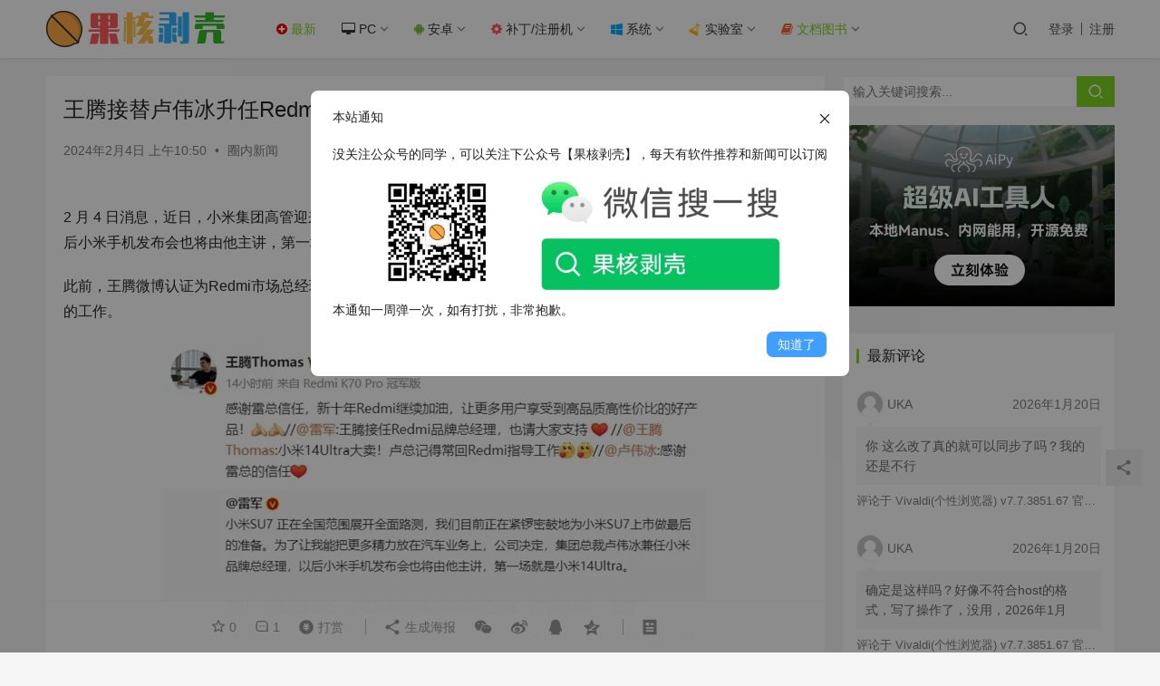

--- FILE ---
content_type: text/html; charset=UTF-8
request_url: https://www.ghxi.com/new2024020402.html
body_size: 19659
content:
<!DOCTYPE html>
<html lang="zh-CN">
<head>
    <meta charset="UTF-8">
    <meta http-equiv="X-UA-Compatible" content="IE=edge,chrome=1">
    <meta name="renderer" content="webkit">
    <meta name="viewport" content="width=device-width,initial-scale=1.0,user-scalable=no,maximum-scale=1,viewport-fit=cover">
    <title>王腾接替卢伟冰升任Redmi总经理 - 果核剥壳</title>
    
   
    <script>let gh_vip_down=JSON.parse('{"ajax_url":"https:\/\/www.ghxi.com\/wp-admin\/admin-ajax.php","ajax_name":"gh_vip_down"}')</script><script>let wpopt_front = {"ajax_url":"https:\/\/www.ghxi.com\/wp-admin\/admin-ajax.php","ajax_name":"wp_opt","is_post":true,"post_id":47560,"module_post_views_open":true,"module_site_notice_open":true,"module_site_notice_title":"\u672c\u7ad9\u901a\u77e5","module_site_notice_content":"%3Cdiv%3E%E6%B2%A1%E5%85%B3%E6%B3%A8%E5%85%AC%E4%BC%97%E5%8F%B7%E7%9A%84%E5%90%8C%E5%AD%A6%EF%BC%8C%E5%8F%AF%E4%BB%A5%E5%85%B3%E6%B3%A8%E4%B8%8B%E5%85%AC%E4%BC%97%E5%8F%B7%E3%80%90%E6%9E%9C%E6%A0%B8%E5%89%A5%E5%A3%B3%E3%80%91%EF%BC%8C%E6%AF%8F%E5%A4%A9%E6%9C%89%E8%BD%AF%E4%BB%B6%E6%8E%A8%E8%8D%90%E5%92%8C%E6%96%B0%E9%97%BB%E5%8F%AF%E4%BB%A5%E8%AE%A2%E9%98%85%3C%2Fdiv%3E%0A%3Cdiv%20style%3D%22text-align%3A%20center%22%3E%3Cimg%20style%3D%22max-width%3A100%25%22%20height%3D%22150%22%20src%3D%22https%3A%2F%2Fimg.lovestu.com%2F.%2Fuploads%2F2024%2F11%2Fghwxewm2025.webp%22%3E%3C%2Fdiv%3E%0A%3Cdiv%3E%E6%9C%AC%E9%80%9A%E7%9F%A5%E4%B8%80%E5%91%A8%E5%BC%B9%E4%B8%80%E6%AC%A1%EF%BC%8C%E5%A6%82%E6%9C%89%E6%89%93%E6%89%B0%EF%BC%8C%E9%9D%9E%E5%B8%B8%E6%8A%B1%E6%AD%89%E3%80%82%3C%2Fdiv%3E","module_site_notice_time":"7","module_site_notice_hash":229815,"module_site_notice_btn_list":[{"name":"\u77e5\u9053\u4e86","type":"close","url":"","new_window":true,"bg":"#409EFF","color":"#fff"}],"ai_summary_open":true,"ai_summary_animation_open":true,"ai_summary_show_more":true,"img_url":"https:\/\/www.ghxi.com\/wp-content\/plugins\/wp-opt\/static\/img","ai_summary_other_link":"https:\/\/www.ghxi.com\/jc202312107.html"};</script><script>let wpopt_meta_box = {"show_ai_summary":true,"ai_summary":"","ai_post_description":"","ai_post_keywords":""};</script><meta name="description" content="2月4日消息，近日，小米集团高管迎来重大调整。雷军宣布，公司决定，集团总裁卢伟冰兼任小米品牌总经理，以后小米手机发布会也将由他主讲，第一场就是小米14Ultra。与此同时，王腾接任Redmi品牌总经理。 此前，王腾微博认证为Redmi市场总经理、Redmi品牌发言人。此次调整后，王腾将接替卢伟冰全面负责Redmi品牌的..." />
<meta property="og:type" content="article" />
<meta property="og:url" content="https://www.ghxi.com/new2024020402.html" />
<meta property="og:site_name" content="果核剥壳" />
<meta property="og:title" content="王腾接替卢伟冰升任Redmi总经理" />
<meta property="og:image" content="https://img.lovestu.com/./uploads/2024/02/new2024020402.webp" />
<meta property="og:description" content="2月4日消息，近日，小米集团高管迎来重大调整。雷军宣布，公司决定，集团总裁卢伟冰兼任小米品牌总经理，以后小米手机发布会也将由他主讲，第一场就是小米14Ultra。与此同时，王腾接任Redmi品牌总经理。 此前，王腾微博认证为Redmi市场总经理、Redmi品牌发言人。此次调整后，王腾将接替卢伟冰全面负责Redmi品牌的..." />
<link rel="canonical" href="https://www.ghxi.com/new2024020402.html" />
<meta name="applicable-device" content="pc,mobile" />
<meta http-equiv="Cache-Control" content="no-transform" />
<link rel='stylesheet' id='ghshortcode-css' href='https://www.ghxi.com/wp-content/plugins/gh-ShortCode/css/ghshortcode.css?ver=6.4.2' type='text/css' media='all' />
<link rel='stylesheet' id='logindown_css_vipdown-css' href='https://www.ghxi.com/wp-content/plugins/vipdown/css/logindownstyle.css?1_1&#038;ver=6.4.2' type='text/css' media='all' />
<link rel='stylesheet' id='stylesheet-css' href='https://www.ghxi.com/wp-content/themes/justnews_child/style.css?ver=6.9.3' type='text/css' media='all' />
<link rel='stylesheet' id='font-awesome-css' href='https://www.ghxi.com/wp-content/themes/justnews/themer/assets/css/font-awesome.css?ver=6.9.3' type='text/css' media='all' />
<link rel='stylesheet' id='wp-block-library-css' href='https://www.ghxi.com/wp-includes/css/dist/block-library/style.min.css?ver=6.4.2' type='text/css' media='all' />
<style id='classic-theme-styles-inline-css' type='text/css'>
/*! This file is auto-generated */
.wp-block-button__link{color:#fff;background-color:#32373c;border-radius:9999px;box-shadow:none;text-decoration:none;padding:calc(.667em + 2px) calc(1.333em + 2px);font-size:1.125em}.wp-block-file__button{background:#32373c;color:#fff;text-decoration:none}
</style>
<style id='global-styles-inline-css' type='text/css'>
body{--wp--preset--color--black: #000000;--wp--preset--color--cyan-bluish-gray: #abb8c3;--wp--preset--color--white: #ffffff;--wp--preset--color--pale-pink: #f78da7;--wp--preset--color--vivid-red: #cf2e2e;--wp--preset--color--luminous-vivid-orange: #ff6900;--wp--preset--color--luminous-vivid-amber: #fcb900;--wp--preset--color--light-green-cyan: #7bdcb5;--wp--preset--color--vivid-green-cyan: #00d084;--wp--preset--color--pale-cyan-blue: #8ed1fc;--wp--preset--color--vivid-cyan-blue: #0693e3;--wp--preset--color--vivid-purple: #9b51e0;--wp--preset--gradient--vivid-cyan-blue-to-vivid-purple: linear-gradient(135deg,rgba(6,147,227,1) 0%,rgb(155,81,224) 100%);--wp--preset--gradient--light-green-cyan-to-vivid-green-cyan: linear-gradient(135deg,rgb(122,220,180) 0%,rgb(0,208,130) 100%);--wp--preset--gradient--luminous-vivid-amber-to-luminous-vivid-orange: linear-gradient(135deg,rgba(252,185,0,1) 0%,rgba(255,105,0,1) 100%);--wp--preset--gradient--luminous-vivid-orange-to-vivid-red: linear-gradient(135deg,rgba(255,105,0,1) 0%,rgb(207,46,46) 100%);--wp--preset--gradient--very-light-gray-to-cyan-bluish-gray: linear-gradient(135deg,rgb(238,238,238) 0%,rgb(169,184,195) 100%);--wp--preset--gradient--cool-to-warm-spectrum: linear-gradient(135deg,rgb(74,234,220) 0%,rgb(151,120,209) 20%,rgb(207,42,186) 40%,rgb(238,44,130) 60%,rgb(251,105,98) 80%,rgb(254,248,76) 100%);--wp--preset--gradient--blush-light-purple: linear-gradient(135deg,rgb(255,206,236) 0%,rgb(152,150,240) 100%);--wp--preset--gradient--blush-bordeaux: linear-gradient(135deg,rgb(254,205,165) 0%,rgb(254,45,45) 50%,rgb(107,0,62) 100%);--wp--preset--gradient--luminous-dusk: linear-gradient(135deg,rgb(255,203,112) 0%,rgb(199,81,192) 50%,rgb(65,88,208) 100%);--wp--preset--gradient--pale-ocean: linear-gradient(135deg,rgb(255,245,203) 0%,rgb(182,227,212) 50%,rgb(51,167,181) 100%);--wp--preset--gradient--electric-grass: linear-gradient(135deg,rgb(202,248,128) 0%,rgb(113,206,126) 100%);--wp--preset--gradient--midnight: linear-gradient(135deg,rgb(2,3,129) 0%,rgb(40,116,252) 100%);--wp--preset--font-size--small: 13px;--wp--preset--font-size--medium: 20px;--wp--preset--font-size--large: 36px;--wp--preset--font-size--x-large: 42px;--wp--preset--spacing--20: 0.44rem;--wp--preset--spacing--30: 0.67rem;--wp--preset--spacing--40: 1rem;--wp--preset--spacing--50: 1.5rem;--wp--preset--spacing--60: 2.25rem;--wp--preset--spacing--70: 3.38rem;--wp--preset--spacing--80: 5.06rem;--wp--preset--shadow--natural: 6px 6px 9px rgba(0, 0, 0, 0.2);--wp--preset--shadow--deep: 12px 12px 50px rgba(0, 0, 0, 0.4);--wp--preset--shadow--sharp: 6px 6px 0px rgba(0, 0, 0, 0.2);--wp--preset--shadow--outlined: 6px 6px 0px -3px rgba(255, 255, 255, 1), 6px 6px rgba(0, 0, 0, 1);--wp--preset--shadow--crisp: 6px 6px 0px rgba(0, 0, 0, 1);}:where(.is-layout-flex){gap: 0.5em;}:where(.is-layout-grid){gap: 0.5em;}body .is-layout-flow > .alignleft{float: left;margin-inline-start: 0;margin-inline-end: 2em;}body .is-layout-flow > .alignright{float: right;margin-inline-start: 2em;margin-inline-end: 0;}body .is-layout-flow > .aligncenter{margin-left: auto !important;margin-right: auto !important;}body .is-layout-constrained > .alignleft{float: left;margin-inline-start: 0;margin-inline-end: 2em;}body .is-layout-constrained > .alignright{float: right;margin-inline-start: 2em;margin-inline-end: 0;}body .is-layout-constrained > .aligncenter{margin-left: auto !important;margin-right: auto !important;}body .is-layout-constrained > :where(:not(.alignleft):not(.alignright):not(.alignfull)){max-width: var(--wp--style--global--content-size);margin-left: auto !important;margin-right: auto !important;}body .is-layout-constrained > .alignwide{max-width: var(--wp--style--global--wide-size);}body .is-layout-flex{display: flex;}body .is-layout-flex{flex-wrap: wrap;align-items: center;}body .is-layout-flex > *{margin: 0;}body .is-layout-grid{display: grid;}body .is-layout-grid > *{margin: 0;}:where(.wp-block-columns.is-layout-flex){gap: 2em;}:where(.wp-block-columns.is-layout-grid){gap: 2em;}:where(.wp-block-post-template.is-layout-flex){gap: 1.25em;}:where(.wp-block-post-template.is-layout-grid){gap: 1.25em;}.has-black-color{color: var(--wp--preset--color--black) !important;}.has-cyan-bluish-gray-color{color: var(--wp--preset--color--cyan-bluish-gray) !important;}.has-white-color{color: var(--wp--preset--color--white) !important;}.has-pale-pink-color{color: var(--wp--preset--color--pale-pink) !important;}.has-vivid-red-color{color: var(--wp--preset--color--vivid-red) !important;}.has-luminous-vivid-orange-color{color: var(--wp--preset--color--luminous-vivid-orange) !important;}.has-luminous-vivid-amber-color{color: var(--wp--preset--color--luminous-vivid-amber) !important;}.has-light-green-cyan-color{color: var(--wp--preset--color--light-green-cyan) !important;}.has-vivid-green-cyan-color{color: var(--wp--preset--color--vivid-green-cyan) !important;}.has-pale-cyan-blue-color{color: var(--wp--preset--color--pale-cyan-blue) !important;}.has-vivid-cyan-blue-color{color: var(--wp--preset--color--vivid-cyan-blue) !important;}.has-vivid-purple-color{color: var(--wp--preset--color--vivid-purple) !important;}.has-black-background-color{background-color: var(--wp--preset--color--black) !important;}.has-cyan-bluish-gray-background-color{background-color: var(--wp--preset--color--cyan-bluish-gray) !important;}.has-white-background-color{background-color: var(--wp--preset--color--white) !important;}.has-pale-pink-background-color{background-color: var(--wp--preset--color--pale-pink) !important;}.has-vivid-red-background-color{background-color: var(--wp--preset--color--vivid-red) !important;}.has-luminous-vivid-orange-background-color{background-color: var(--wp--preset--color--luminous-vivid-orange) !important;}.has-luminous-vivid-amber-background-color{background-color: var(--wp--preset--color--luminous-vivid-amber) !important;}.has-light-green-cyan-background-color{background-color: var(--wp--preset--color--light-green-cyan) !important;}.has-vivid-green-cyan-background-color{background-color: var(--wp--preset--color--vivid-green-cyan) !important;}.has-pale-cyan-blue-background-color{background-color: var(--wp--preset--color--pale-cyan-blue) !important;}.has-vivid-cyan-blue-background-color{background-color: var(--wp--preset--color--vivid-cyan-blue) !important;}.has-vivid-purple-background-color{background-color: var(--wp--preset--color--vivid-purple) !important;}.has-black-border-color{border-color: var(--wp--preset--color--black) !important;}.has-cyan-bluish-gray-border-color{border-color: var(--wp--preset--color--cyan-bluish-gray) !important;}.has-white-border-color{border-color: var(--wp--preset--color--white) !important;}.has-pale-pink-border-color{border-color: var(--wp--preset--color--pale-pink) !important;}.has-vivid-red-border-color{border-color: var(--wp--preset--color--vivid-red) !important;}.has-luminous-vivid-orange-border-color{border-color: var(--wp--preset--color--luminous-vivid-orange) !important;}.has-luminous-vivid-amber-border-color{border-color: var(--wp--preset--color--luminous-vivid-amber) !important;}.has-light-green-cyan-border-color{border-color: var(--wp--preset--color--light-green-cyan) !important;}.has-vivid-green-cyan-border-color{border-color: var(--wp--preset--color--vivid-green-cyan) !important;}.has-pale-cyan-blue-border-color{border-color: var(--wp--preset--color--pale-cyan-blue) !important;}.has-vivid-cyan-blue-border-color{border-color: var(--wp--preset--color--vivid-cyan-blue) !important;}.has-vivid-purple-border-color{border-color: var(--wp--preset--color--vivid-purple) !important;}.has-vivid-cyan-blue-to-vivid-purple-gradient-background{background: var(--wp--preset--gradient--vivid-cyan-blue-to-vivid-purple) !important;}.has-light-green-cyan-to-vivid-green-cyan-gradient-background{background: var(--wp--preset--gradient--light-green-cyan-to-vivid-green-cyan) !important;}.has-luminous-vivid-amber-to-luminous-vivid-orange-gradient-background{background: var(--wp--preset--gradient--luminous-vivid-amber-to-luminous-vivid-orange) !important;}.has-luminous-vivid-orange-to-vivid-red-gradient-background{background: var(--wp--preset--gradient--luminous-vivid-orange-to-vivid-red) !important;}.has-very-light-gray-to-cyan-bluish-gray-gradient-background{background: var(--wp--preset--gradient--very-light-gray-to-cyan-bluish-gray) !important;}.has-cool-to-warm-spectrum-gradient-background{background: var(--wp--preset--gradient--cool-to-warm-spectrum) !important;}.has-blush-light-purple-gradient-background{background: var(--wp--preset--gradient--blush-light-purple) !important;}.has-blush-bordeaux-gradient-background{background: var(--wp--preset--gradient--blush-bordeaux) !important;}.has-luminous-dusk-gradient-background{background: var(--wp--preset--gradient--luminous-dusk) !important;}.has-pale-ocean-gradient-background{background: var(--wp--preset--gradient--pale-ocean) !important;}.has-electric-grass-gradient-background{background: var(--wp--preset--gradient--electric-grass) !important;}.has-midnight-gradient-background{background: var(--wp--preset--gradient--midnight) !important;}.has-small-font-size{font-size: var(--wp--preset--font-size--small) !important;}.has-medium-font-size{font-size: var(--wp--preset--font-size--medium) !important;}.has-large-font-size{font-size: var(--wp--preset--font-size--large) !important;}.has-x-large-font-size{font-size: var(--wp--preset--font-size--x-large) !important;}
.wp-block-navigation a:where(:not(.wp-element-button)){color: inherit;}
:where(.wp-block-post-template.is-layout-flex){gap: 1.25em;}:where(.wp-block-post-template.is-layout-grid){gap: 1.25em;}
:where(.wp-block-columns.is-layout-flex){gap: 2em;}:where(.wp-block-columns.is-layout-grid){gap: 2em;}
.wp-block-pullquote{font-size: 1.5em;line-height: 1.6;}
</style>
<script type="text/javascript" src="https://www.ghxi.com/wp-content/plugins/gh-ShortCode/js/ghshortcode.js?ver=6.4.2" id="ghshortcodejs-js"></script>
<script type="text/javascript" src="https://www.ghxi.com/wp-content/themes/justnews/themer/assets/js/jquery-3.6.0.min.js?ver=6.9.3" id="jquery-core-js"></script>
<script type="text/javascript" src="https://www.ghxi.com/wp-includes/js/jquery/jquery-migrate.min.js?ver=3.4.1" id="jquery-migrate-js"></script>
<link rel="EditURI" type="application/rsd+xml" title="RSD" href="https://www.ghxi.com/xmlrpc.php?rsd" />
<script type="text/javascript" charset="UTF-8" src="https://cdn.wwads.cn/js/makemoney.js" async></script>
<style type="text/css">.recentcomments a{display:inline !important;padding:0 !important;margin:0 !important;}</style><style>        :root{--theme-color:#7ED321;--theme-hover:#7ED321;}
                    .page-no-sidebar.member-login,.page-no-sidebar.member-register{ background-image: url('https://img.lovestu.com/uploads/2019/02/dlbj.jpg');}
                            body>header.header{background-color: #fff;;}
                    body>header.header .logo img{max-height: 50px;}
                    @media (max-width: 767px){
            body>header.header .logo img{max-height: 26px;}
            }
                .entry .entry-video{ height: 482px;}
        @media (max-width: 1219px){
        .entry .entry-video{ height: 386.49883449883px;}
        }
        @media (max-width: 991px){
        .entry .entry-video{ height: 449.41724941725px;}
        }
        @media (max-width: 767px){
        .entry .entry-video{ height: 344.28571428571px;}
        }
        @media (max-width: 500px){
        .entry .entry-video{ height: 241px;}
        }
                    .post-loop-default .item-img:before,.wpcom-profile-main .profile-posts-list .item-img:before{padding-top: 62.5%;}
            .post-loop-image .item-img:before,.post-loop-card .item-inner:before{padding-top: 62.5%;}
        #modules-25 .item{padding:0}
.footer-bar{z-index:98}
.gh-postnl-excerpt{
	font-size:14px!important;
}
.gh-postnl-category{
	font-size:12px!important;
}
.comment-form-url{
	visibility:hidden;
}

table {
    width: 100%;
    margin: 10px 0;
    border-collapse: collapse;
}

tr:nth-child(2n+1) td {
    background: #fafafa;
}

tr:hover td {
    background-color: #f5f7fa;
}

td {
    transition: background-color .25s ease;
    padding: 8px;
    min-width: 0;
    box-sizing: border-box;
    text-overflow: ellipsis;
    vertical-align: middle;
    position: relative;
    text-align: left;
    border-bottom: 1px solid #ebeef5;
}
.comments-list .comment{
	border-bottom: 1px solid rgba(239,239,239,.8);
}
.gh-postnl-content .btn:focus,.gh-postnl-content .btn:hover {
	position: absolute!important;
}
.wpcom_ad_wrap.ad_single_1 {
	 position: relative;
    border: 2px dashed #ccc;
    padding: 5px;
    border-radius: 2px;
}
@media screen and (max-width: 535px) {
	.wpcom_ad_wrap.ad_single_1 ul{
		padding-top:15px;
	}
}
.wpcom_ad_wrap.ad_single_1 ul{
	padding-left:15px;
	padding-bottom:0;
	
}
.wpcom_ad_wrap.ad_single_1:before {
    content: "恰饭广告还请支持";
    position: absolute;
    right: 0;
    background: #ccc;
    color: #fff;
    top: -1px;
    padding: 2px;
    font-size: 12px;
}
</style>
    <!--[if lte IE 9]><script src="https://www.ghxi.com/wp-content/themes/justnews/js/update.js"></script><![endif]-->
</head>
<body data-rsssl=1 class="post-template-default single single-post postid-47560 single-format-standard lang-cn el-boxed">
<header class="header">
    <div class="container clearfix">
        <div class="navbar-header">
            <button type="button" class="navbar-toggle collapsed" data-toggle="collapse" data-target=".navbar-collapse" aria-label="menu">
                <span class="icon-bar icon-bar-1"></span>
                <span class="icon-bar icon-bar-2"></span>
                <span class="icon-bar icon-bar-3"></span>
            </button>
                        <div class="logo">
                <a href="https://www.ghxi.com" rel="home"><img src="/wp-content/uploads/2019/12/2020logo.png" alt="果核剥壳"></a>
            </div>
        </div>
        <div class="collapse navbar-collapse">
            <nav class="navbar-left primary-menu"><ul id="menu-%e4%b8%bb%e8%8f%9c%e5%8d%95" class="nav navbar-nav wpcom-adv-menu"><li class="menu-item current-post-ancestor active"><a href="https://www.ghxi.com/category/all"><i class="fa fa-plus-circle" style="color:red"></i> 最新</a></li>
<li class="color2 menu-item menu-item-style menu-item-style1 dropdown"><a href="https://www.ghxi.com/category/all/pcsoft" class="dropdown-toggle"><i class="fa fa-desktop"></i> PC</a>
<ul class="dropdown-menu menu-item-wrap menu-item-col-5">
	<li class="menu-item dropdown"><a href="https://www.ghxi.com/category/all/pcsoft/pctools">系统相关</a>
	<ul class="dropdown-menu">
		<li class="menu-item"><a href="https://www.ghxi.com/category/all/pcsoft/pctools/sysplus">系统增强</a></li>
		<li class="menu-item"><a href="https://www.ghxi.com/category/all/pcsoft/ipcsoft">工控软件</a></li>
		<li class="menu-item"><a href="https://www.ghxi.com/category/all/pcsoft/disktools">硬盘工具</a></li>
		<li class="menu-item"><a href="https://www.ghxi.com/category/all/pcsoft/activation">激活工具</a></li>
		<li class="menu-item"><a href="https://www.ghxi.com/category/all/pcsoft/pcsys">驱动软件</a></li>
	</ul>
</li>
	<li class="menu-item"><a href="https://www.ghxi.com/category/all/pcsoft/reedit">资源编辑</a></li>
	<li class="menu-item"><a href="https://www.ghxi.com/category/all/pcsoft/pcgame">电脑游戏</a></li>
	<li class="menu-item"><a href="https://www.ghxi.com/category/all/pcsoft/pic">图像处理</a></li>
	<li class="menu-item"><a href="https://www.ghxi.com/category/all/pcsoft/capture">录像截图</a></li>
	<li class="menu-item"><a href="https://www.ghxi.com/category/all/pcsoft/pcwork">办公教育</a></li>
	<li class="menu-item"><a href="https://www.ghxi.com/category/all/pcsoft/reconnection">远程连接</a></li>
	<li class="menu-item"><a href="https://www.ghxi.com/category/all/pcsoft/pcdown">上传下载</a></li>
	<li class="menu-item"><a href="https://www.ghxi.com/category/all/pcsoft/pcplay">媒体播放</a></li>
	<li class="menu-item"><a href="https://www.ghxi.com/category/all/pcsoft/pcchat">聊天娱乐</a></li>
	<li class="menu-item"><a href="https://www.ghxi.com/category/all/pcsoft/pcdraw">媒体处理</a></li>
	<li class="menu-item"><a href="https://www.ghxi.com/category/all/pcsoft/browser">浏览器</a></li>
	<li class="menu-item"><a href="https://www.ghxi.com/category/all/pcsoft/pccode">编程调试</a></li>
	<li class="menu-item"><a href="https://www.ghxi.com/category/all/pcsoft/reman">资源管理</a></li>
	<li class="menu-item"><a href="https://www.ghxi.com/category/all/pcsoft/netre">网络资源</a></li>
	<li class="menu-item"><a href="https://www.ghxi.com/category/all/pcsoft/protect">加壳脱壳</a></li>
</ul>
</li>
<li class="menu-item dropdown"><a href="https://www.ghxi.com/category/all/android" class="dropdown-toggle"><i class="fa fa-android" style="color:#7ac143"></i> 安卓</a>
<ul class="dropdown-menu menu-item-wrap menu-item-col-5">
	<li class="menu-item"><a href="https://www.ghxi.com/category/all/android/xposed">xposed</a></li>
	<li class="menu-item"><a href="https://www.ghxi.com/category/all/android/anddown">上传下载</a></li>
	<li class="menu-item"><a href="https://www.ghxi.com/category/all/android/andwork">办公开发</a></li>
	<li class="menu-item"><a href="https://www.ghxi.com/category/all/android/zip">压缩解压</a></li>
	<li class="menu-item"><a href="https://www.ghxi.com/category/all/android/player">图像影音</a></li>
	<li class="menu-item"><a href="https://www.ghxi.com/category/all/android/camera">照相摄像</a></li>
	<li class="menu-item"><a href="https://www.ghxi.com/category/all/android/andread">手机阅读</a></li>
	<li class="menu-item"><a href="https://www.ghxi.com/category/all/android/%e6%95%99%e8%82%b2%e6%95%99%e5%ad%a6">教育教学</a></li>
	<li class="menu-item"><a href="https://www.ghxi.com/category/all/android/live">生活相关</a></li>
	<li class="menu-item"><a href="https://www.ghxi.com/category/all/android/tools">系统相关</a></li>
	<li class="menu-item"><a href="https://www.ghxi.com/category/all/android/andchat">社交娱乐</a></li>
	<li class="menu-item"><a href="https://www.ghxi.com/category/all/android/draw">美化软件</a></li>
	<li class="menu-item"><a href="https://www.ghxi.com/category/all/android/anddraw">设计开发</a></li>
	<li class="menu-item"><a href="https://www.ghxi.com/category/all/android/launcher">安卓桌面</a></li>
	<li class="menu-item"><a href="https://www.ghxi.com/category/all/android/appstore">应用市场</a></li>
	<li class="menu-item"><a href="https://www.ghxi.com/category/all/android/ts">编程调试</a></li>
	<li class="menu-item"><a href="https://www.ghxi.com/category/all/android/chrome">浏览器</a></li>
	<li class="menu-item"><a href="https://www.ghxi.com/category/all/android/game">手机游戏</a></li>
</ul>
</li>
<li class="menu-item dropdown"><a href="https://www.ghxi.com/category/all/patch" class="dropdown-toggle"><i class="fa fa-cog" style="color:#fd5c63"></i> 补丁/注册机</a>
<ul class="dropdown-menu menu-item-wrap menu-item-col-5">
	<li class="menu-item"><a href="https://www.ghxi.com/category/all/patch/patchup">上传下载</a></li>
	<li class="menu-item"><a href="https://www.ghxi.com/category/all/patch/drowpatch">设计开发</a></li>
	<li class="menu-item"><a href="https://www.ghxi.com/category/all/patch/patchchat">聊天娱乐</a></li>
	<li class="menu-item"><a href="https://www.ghxi.com/category/all/patch/patchplay">影音播放</a></li>
	<li class="menu-item"><a href="https://www.ghxi.com/category/all/patch/patchwork">办公开发</a></li>
	<li class="menu-item"><a href="https://www.ghxi.com/category/all/patch/code">编程开发</a></li>
	<li class="menu-item"><a href="https://www.ghxi.com/category/all/patch/toolpatch">系统工具</a></li>
</ul>
</li>
<li class="menu-item dropdown"><a href="https://www.ghxi.com/category/all/system" class="dropdown-toggle"><i class=" fa fa-windows" style="color:#00aeff"></i> 系统</a>
<ul class="dropdown-menu menu-item-wrap menu-item-col-5">
	<li class="menu-item menu-item-has-image"><a target="_blank" href="https://www.ghxi.com/category/all/system/win11"><i class="wpcom-icon fa fa-windows menu-item-icon"></i>Win11</a></li>
	<li class="menu-item"><a href="https://www.ghxi.com/category/all/system/win10">Win10</a></li>
	<li class="menu-item"><a href="https://www.ghxi.com/category/all/system/win7">Win7</a></li>
	<li class="menu-item"><a href="https://www.ghxi.com/category/all/system/winxp">WinXp</a></li>
	<li class="menu-item"><a href="https://www.ghxi.com/category/all/system/winpe">WinPE</a></li>
	<li class="menu-item"><a href="https://www.ghxi.com/category/all/system/linux">Linux</a></li>
	<li class="menu-item"><a href="https://www.ghxi.com/category/all/system/androidrom">Android</a></li>
</ul>
</li>
<li class="menu-item dropdown"><a href="https://www.ghxi.com/category/all/laboratory" class="dropdown-toggle"><i class="fa fa-flask fa-spin"  style="color:#ffbe02"></i> 实验室</a>
<ul class="dropdown-menu menu-item-wrap menu-item-col-5">
	<li class="menu-item"><a href="https://www.ghxi.com/category/all/videos">视频资源</a></li>
	<li class="menu-item"><a href="https://www.ghxi.com/category/all/laboratory/qqtools">QQ相关</a></li>
	<li class="menu-item"><a href="https://www.ghxi.com/category/all/laboratory/wallpaper">壁纸</a></li>
	<li class="menu-item"><a href="https://www.ghxi.com/category/web-software">网站程序</a></li>
	<li class="menu-item"><a href="https://www.ghxi.com/category/all/laboratory/wordpress">WordPress</a></li>
	<li class="menu-item"><a href="https://www.ghxi.com/special">专题栏目</a></li>
	<li class="menu-item"><a href="https://www.ghxi.com/category/all/laboratory/design">设计资源</a></li>
</ul>
</li>
<li class="menu-item current-post-ancestor active dropdown"><a href="https://www.ghxi.com/category/all/course" class="dropdown-toggle"><i class="fa fa-book"  style="color:#f66733"></i> 文档图书</a>
<ul class="dropdown-menu menu-item-wrap menu-item-col-5">
	<li class="menu-item"><a href="https://www.ghxi.com/category/patchdoc">教程</a></li>
	<li class="menu-item"><a href="https://www.ghxi.com/category/stuvideo">学习视频</a></li>
	<li class="menu-item"><a href="https://www.ghxi.com/category/tech">技术教程</a></li>
	<li class="menu-item"><a href="https://www.ghxi.com/category/all/course/softuser">软件使用</a></li>
	<li class="menu-item"><a href="https://www.ghxi.com/category/all/course/ebook">电子书</a></li>
</ul>
</li>
</ul></nav>            <div class="navbar-action pull-right">
                <div class="navbar-search-icon j-navbar-search"><i class="wpcom-icon wi"><svg aria-hidden="true"><use xlink:href="#wi-search"></use></svg></i></div>
                                                    <div id="j-user-wrap">
                        <a class="login" href="https://www.ghxi.com/login">登录</a>
                        <a class="login register" href="https://www.ghxi.com/reg">注册</a>
                    </div>
                                                </div>
            <form class="navbar-search" action="https://www.ghxi.com" method="get" role="search">
                <div class="navbar-search-inner">
                    <i class="wpcom-icon wi navbar-search-close"><svg aria-hidden="true"><use xlink:href="#wi-close"></use></svg></i>                    <input type="text" name="s" class="navbar-search-input" autocomplete="off" placeholder="输入关键词搜索..." value="">
                    <button class="navbar-search-btn" type="submit"><i class="wpcom-icon wi"><svg aria-hidden="true"><use xlink:href="#wi-search"></use></svg></i></button>
                </div>
            </form>
        </div><!-- /.navbar-collapse -->
    </div><!-- /.container -->
</header>
<div id="wrap">    <div class="wrap container">
                <main class="main">
                            <article id="post-47560" class="post-47560 post type-post status-publish format-standard has-post-thumbnail hentry category-news entry">
                    <div class="entry-main">
                                                                        <div class="entry-head">
                                                        <h1 class="entry-title">王腾接替卢伟冰升任Redmi总经理 - 果核剥壳</h1>
                            <div class="entry-info">
                                                                <time class="entry-date published" datetime="2024-02-04T10:50:14+08:00" pubdate>
                                    2024年2月4日 上午10:50                                </time>
                                <span class="dot">•</span>
                                <a href="https://www.ghxi.com/category/all/course/news" rel="category tag">圈内新闻</a>                                                            </div>
                        </div>
                        
                                                <div class="entry-content">
                            <div id="wpopt-ai-summary"></div><div class="ace2b1"
     style="position: relative;border: 2px dashed #ccc;padding: 5px;border-radius: 2px;overflow: hidden;display: none;">
    <ul>
       <!-- <li><strong><a style="font-size:18px;color:green" rel="noreferrer noopener" href="https://ai.59ip.com"
                       target="_blank">【氮气AI】果核旗下AI聚合聊天工具，支持GPT4.0等多种模型和绘画【免费体验】</a></strong>
        </li>-->
       
    </ul>
          
</div>
<style>
    .ace2b1 ul{
        margin-bottom:0px!important;
    }
    .ace2b1 li{
        margin-bottom:0px!important;
    }
    .ace2b1:before {
        display: none;
        content: "恰饭广告还请支持";
        position: absolute;
        right: 0;
        background: #ccc;
        color: #fff;
        top: -1px;
        padding: 2px;
        font-size: 12px;
    }
    @media (max-width: 992px) {
        .ace2b1:before{display: none}
    }
</style><p>2 月 4 日消息，近日，小米集团高管迎来重大调整。雷军宣布，公司决定，集团总裁卢伟冰兼任小米品牌总经理，以后小米手机发布会也将由他主讲，第一场就是小米14Ultra。与此同时，王腾接任Redmi品牌总经理。</p>
<p>此前，王腾微博认证为Redmi市场总经理、Redmi品牌发言人。此次调整后，王腾将接替卢伟冰全面负责Redmi品牌的工作。</p>
<p><noscript><img decoding="async" class="aligncenter" src="https://img.lovestu.com/./uploads/2024/02/new2024020402.webp" alt="王腾接替卢伟冰升任Redmi总经理" /></noscript><img decoding="async" class="aligncenter j-lazy" src="https://www.ghxi.com/wp-content/themes/justnews/themer/assets/images/lazy.png" data-original="https://img.lovestu.com/./uploads/2024/02/new2024020402.webp" alt="王腾接替卢伟冰升任Redmi总经理" /></p>
<p>消息公布后，王腾发微博称：“小米14Ultra大卖！卢总记得常回Redmi指导工作”“感谢雷总信任，新十年Redmi继续加油，让更多用户享受到高品质高性价比的好产品！”</p>
<p>去年9月份，王腾从原来小米河南分公司总经理的身份，变为Redmi市场部总经理、Redmi品牌发言人。</p>
<p>当时王腾发微博称，很感谢公司给予的信任，在两年线下轮岗后重新回到总部，接受新的挑战，还有卢总赋予的新使命。</p>
<p>Redmi十年如一日始终坚持“极致性价比”，始终坚持为用户利益而战！虽有不少友商试图挑战Redmi，但可惜很多今天已退出市场。“一时性价比”是不行的，欢迎大家真心拥抱“性价比”来跟进。</p>
                                                        <div class="entry-copyright"><p>如果您喜欢本站，<a href="https://www.ghxi.com/pay">点击这儿</a>不花一分钱捐赠本站</p>
<p>这些信息可能会帮助到你：<a href="https://www.yuque.com/applek/ghxi/downhelp" style="color:#00aeff" target="_blank"><i class="fa fa-arrow-down" aria-hidden="true"></i> 下载帮助</a>  |  <a href="https://www.ghxi.com/help01.html"  style="color:red" target="_blank" target="_blank"><i class="fa fa-exclamation-triangle" aria-hidden="true"></i> 报毒说明</a>  |  <a href="https://www.ghxi.com/help02.html"  style="color:#ffbe02"><i class="fa fa-info-circle" aria-hidden="true"></i> 进站必看</a></p>
<p>修改版本安卓软件，加群提示为修改者自留，<b>非本站信息</b>，注意鉴别</p></div>                        </div>

                        <div class="entry-tag"></div>
                        <div class="entry-action">
                            <div class="btn-zan" data-id="47560"><i class="wpcom-icon wi"><svg aria-hidden="true"><use xlink:href="#wi-thumb-up-fill"></use></svg></i> 赞 <span class="entry-action-num">(0)</span></div>

                                                    </div>

                        <div class="entry-bar">
                            <div class="entry-bar-inner clearfix">
                                                                <div class="info text-center">
                                    <div class="info-item meta">
                                                                                    <a class="meta-item j-heart" href="javascript:;" data-id="47560"><i class="wpcom-icon wi"><svg aria-hidden="true"><use xlink:href="#wi-star"></use></svg></i> <span class="data">0</span></a>                                        <a class="meta-item" href="#comments"><i class="wpcom-icon wi"><svg aria-hidden="true"><use xlink:href="#wi-comment"></use></svg></i> <span class="data">1</span></a>                                                                                    <a class="meta-item dashang" href="javascript:;">
                                                <i class="wpcom-icon wi"><svg aria-hidden="true"><use xlink:href="#wi-cny-circle-fill"></use></svg></i> 打赏                                                <span class="dashang-img dashang-img2">
                                                                                                            <span>
                                                        <img src="/wp-content/uploads/2017/10/1507107721.png" alt="微信扫一扫"/>
                                                            微信扫一扫                                                    </span>
                                                                                                                                                                <span>
                                                        <img src="/wp-content/uploads/2017/10/1507107679.png" alt="支付宝扫一扫"/>
                                                            支付宝扫一扫                                                    </span>
                                                                                                    </span>
                                            </a>
                                                                            </div>
                                    <div class="info-item share">
                                        <a class="meta-item mobile j-mobile-share" href="javascript:;" data-id="47560" data-qrcode="https://www.ghxi.com/new2024020402.html"><i class="wpcom-icon wi"><svg aria-hidden="true"><use xlink:href="#wi-share"></use></svg></i> 生成海报</a>
                                                                                    <a class="meta-item wechat" data-share="wechat" target="_blank" rel="nofollow" href="#">
                                                <i class="wpcom-icon wi"><svg aria-hidden="true"><use xlink:href="#wi-wechat"></use></svg></i>                                            </a>
                                                                                    <a class="meta-item weibo" data-share="weibo" target="_blank" rel="nofollow" href="#">
                                                <i class="wpcom-icon wi"><svg aria-hidden="true"><use xlink:href="#wi-weibo"></use></svg></i>                                            </a>
                                                                                    <a class="meta-item qq" data-share="qq" target="_blank" rel="nofollow" href="#">
                                                <i class="wpcom-icon wi"><svg aria-hidden="true"><use xlink:href="#wi-qq"></use></svg></i>                                            </a>
                                                                                    <a class="meta-item qzone" data-share="qzone" target="_blank" rel="nofollow" href="#">
                                                <i class="wpcom-icon wi"><svg aria-hidden="true"><use xlink:href="#wi-qzone"></use></svg></i>                                            </a>
                                                                            </div>
                                    <div class="info-item act">
                                        <a href="javascript:;" id="j-reading"><i class="wpcom-icon wi"><svg aria-hidden="true"><use xlink:href="#wi-article"></use></svg></i></a>
                                    </div>
                                </div>
                            </div>
                        </div>
                    </div>

                                            <div class="entry-page">
                                                            <div class="entry-page-prev j-lazy" style="background-image: url(https://www.ghxi.com/wp-content/themes/justnews/themer/assets/images/lazy.png);" data-original="https://img.lovestu.com/./uploads/2023/08/jclogo.webp">
                                    <a href="https://www.ghxi.com/jc2024020410.html" title="怎样解决win7字体模糊" rel="prev">
                                        <span>怎样解决win7字体模糊</span>
                                    </a>
                                    <div class="entry-page-info">
                                        <span class="pull-left"><i class="wpcom-icon wi"><svg aria-hidden="true"><use xlink:href="#wi-arrow-left-double"></use></svg></i> 上一篇</span>
                                        <span class="pull-right">2024年2月4日 上午10:14</span>
                                    </div>
                                </div>
                                                                                        <div class="entry-page-next j-lazy" style="background-image: url(https://www.ghxi.com/wp-content/themes/justnews/themer/assets/images/lazy.png);" data-original="https://img.lovestu.com/./uploads/2024/02/ghvideo89fm.webp">
                                    <a href="https://www.ghxi.com/ghvideo89.html" title="【果核视频】路走对了，这款AI治好了我的懒癌" rel="next">
                                        <span>【果核视频】路走对了，这款AI治好了我的懒癌</span>
                                    </a>
                                    <div class="entry-page-info">
                                        <span class="pull-right">下一篇 <i class="wpcom-icon wi"><svg aria-hidden="true"><use xlink:href="#wi-arrow-right-double"></use></svg></i></span>
                                        <span class="pull-left">2024年2月4日 下午4:16</span>
                                    </div>
                                </div>
                                                    </div>
                                        <div class="wpcom_ad_wrap ad_single_2"><img src="https://img.lovestu.com/./uploads/2023/07/wxjkghbanner2023.webp"  style="width:100%"></div>                                            <div class="entry-related-posts">
                            <h3 class="entry-related-title">相关推荐</h3><ul class="entry-related cols-3 post-loop post-loop-list"><li class="item">
    <a href="https://www.ghxi.com/new202504251.html" target="_blank" rel="bookmark">
        苹果最良心的一次：iPhone 17有望全系标配12GB内存    </a>
    <span class="date">2025年4月25日</span>
</li><li class="item">
    <a href="https://www.ghxi.com/new2023060202.html" target="_blank" rel="bookmark">
        日本拟立法要求苹果开放iOS第三方应用商店    </a>
    <span class="date">2023年6月2日</span>
</li><li class="item">
    <a href="https://www.ghxi.com/new2024062601.html" target="_blank" rel="bookmark">
        苹果 iOS 18 已初步支持 RCS：iPhone 和安卓手机可互发“5G 消息”    </a>
    <span class="date">2024年6月26日</span>
</li><li class="item">
    <a href="https://www.ghxi.com/new202601151.html" target="_blank" rel="bookmark">
        苹果 Apple Card“分手费”曝光：高盛含泪割肉，摩根大通抄底    </a>
    <span class="date">2026年1月15日</span>
</li><li class="item">
    <a href="https://www.ghxi.com/new2023091401.html" target="_blank" rel="bookmark">
        腾讯 QQ 回应被处罚    </a>
    <span class="date">2023年9月14日</span>
</li><li class="item">
    <a href="https://www.ghxi.com/new2023112202.html" target="_blank" rel="bookmark">
        警方通报斗鱼CEO被捕：陈某杰涉嫌开设赌场罪被执行逮捕    </a>
    <span class="date">2023年11月22日</span>
</li><li class="item">
    <a href="https://www.ghxi.com/new202407194.html" target="_blank" rel="bookmark">
        微软Windows全球大面积蓝屏    </a>
    <span class="date">2024年7月19日</span>
</li><li class="item">
    <a href="https://www.ghxi.com/new2023061901.html" target="_blank" rel="bookmark">
        微信上线“安静模式”    </a>
    <span class="date">2023年6月19日</span>
</li><li class="item">
    <a href="https://www.ghxi.com/new202512122.html" target="_blank" rel="bookmark">
        英伟达否认“DeepSeek 使用禁售 Blackwell 芯片”相关传闻    </a>
    <span class="date">2025年12月12日</span>
</li><li class="item">
    <a href="https://www.ghxi.com/new2022030202.html" target="_blank" rel="bookmark">
        NVIDIA：我们确实被黑了 但没啥事儿！    </a>
    <span class="date">2022年3月2日</span>
</li></ul>                        </div>
                    
<div id="comments" class="entry-comments">
    	<div id="respond" class="comment-respond">
		<h3 id="reply-title" class="comment-reply-title">发表回复 <small><a rel="nofollow" id="cancel-comment-reply-link" href="/new2024020402.html#respond" style="display:none;"><i class="wpcom-icon wi"><svg aria-hidden="true"><use xlink:href="#wi-close"></use></svg></i></a></small></h3><form action="https://www.ghxi.com/wp-comments-post.php" method="post" id="commentform" class="comment-form" novalidate><input type="hidden" id="osversion" name="osversion" value="0"><div style="padding: 5px">评论问题之前，<b><a style="color:red" target="_blank" href="https://www.yuque.com/applek/ghxi">点击我</a></b>，能帮你解决大部分问题</div><p class="comment-notes"><span id="email-notes">您的电子邮箱地址不会被公开。</span> <span class="required-field-message">必填项已用<span class="required">*</span>标注</span></p><div class="comment-form-comment"><textarea id="comment" name="comment" class="required" rows="4" placeholder="写下你的评论…"></textarea><div class="comment-form-smile j-smilies" data-target="#comment"><i class="wpcom-icon wi smile-icon"><svg aria-hidden="true"><use xlink:href="#wi-emotion"></use></svg></i></div></div><div class="comment-form-author"><label for="author"><span class="required">*</span>昵称：</label><input id="author" name="author" type="text" value="" size="30" class="required"></div>
<div class="comment-form-email"><label for="email"><span class="required">*</span>邮箱：</label><input id="email" name="email" type="text" value="" class="required"></div>
<div class="comment-form-url"><label for="url">网址：</label><input id="url" name="url" type="text" value="" size="30"></div>
<label class="comment-form-cookies-consent"><input id="wp-comment-cookies-consent" name="wp-comment-cookies-consent" type="checkbox" value="yes"> 记住昵称、邮箱和网址，下次评论免输入</label>
<div class="form-submit"><button name="submit" type="submit" id="submit" class="btn btn-primary btn-xs submit">提交</button> <input type='hidden' name='comment_post_ID' value='47560' id='comment_post_ID' />
<input type='hidden' name='comment_parent' id='comment_parent' value='0' />
</div></form>	</div><!-- #respond -->
				<h3 class="comments-title">
			评论列表（1条）		</h3>

		<ul class="comments-list">
			        <li class="comment even thread-even depth-1" id="comment-98240">
        <div id="div-comment-98240" class="comment-inner">
            <div class="comment-author vcard">
                <img alt='iblessyou' src='//img.lovestu.com/./uploads/2020/08/touxiangmoren.jpg' class='avatar avatar-60 photo' height='60' width='60' />            </div>
            <div class="comment-body">
                <div class="nickname">iblessyou                    <span class="comment-time">2024年2月6日 下午3:55</span>
                </div>
                                <div class="comment-text">
                                        <div class='wp-useragent'> <img src='https://www.ghxi.com/wp-content/plugins/wp-useragent/img/svg/chrome.svg' title='Google Chrome 102.0.0.0' style="border:0px;vertical-align:middle;" alt='Google Chrome 102.0.0.0' height='16' width='16'> Google Chrome 102.0.0.0  <img src='https://www.ghxi.com/wp-content/plugins/wp-useragent/img/svg/windows10.svg' title='Windows 10 x64 Edition' style="border:0px;vertical-align:middle;" alt='Windows 10 x64 Edition' height='16' width='16'> Windows 10 x64 Edition</div><p>我儿王腾有大帝之姿！</p>
                </div>
            </div>

            <div class="reply">
                <a rel='nofollow' class='comment-reply-link' href='https://www.ghxi.com/new2024020402.html?replytocom=98240#respond' data-commentid="98240" data-postid="47560" data-belowelement="div-comment-98240" data-respondelement="respond" data-replyto="回复给iblessyou" aria-label='回复给iblessyou'><i class="wpcom-icon wi"><svg aria-hidden="true"><use xlink:href="#wi-comment-fill"></use></svg></i><span>回复</span></a>            </div>
        </div>
        </li><!-- #comment-## -->
		</ul><!-- .comment-list -->
        <ul class="pagination">
                    </ul>
	</div><!-- .comments-area -->
                </article>
                    </main>
                    <aside class="sidebar">
                <div id="search-4" class="widget widget_search"><h3 class="widget-title"><span>搜索内容</span></h3><form class="search-form" action="https://www.ghxi.com" method="get" role="search">
    <input type="text" class="keyword" name="s" placeholder="输入关键词搜索..." value="">
    <button type="submit" class="submit"><i class="wpcom-icon wi"><svg aria-hidden="true"><use xlink:href="#wi-search"></use></svg></i></button>
</form></div>        <div style="margin: 10px 0">
            <a href="https://www.aipyaipy.com/?ghxi_com" target="_blank"><img style="" src="https://img.lovestu.com/./uploads/2025/10/aipaiaside.webp"
                                                              width="100%"></a>
        </div>
        <div id="wpcom-html-ad-4" class="widget widget_html_ad"><div class="wwads-cn wwads-vertical" data-id="179" style="width:100%"></div></div><div id="wpcom-comments-4" class="widget widget_comments"><h3 class="widget-title"><span>最新评论</span></h3>            <ul>
                                    <li>
                        <div class="comment-info">
                            <a href="#" target="_blank" rel=nofollow>
                                <img alt='UKA' src='//img.lovestu.com/./uploads/2020/08/touxiangmoren.jpg' class='avatar avatar-60 photo' height='60' width='60' />                                <span class="comment-author">UKA</span>
                            </a>
                            <span>2026年1月20日</span>
                        </div>
                        <div class="comment-excerpt">
                            <p>你 这么改了真的就可以同步了吗？我的还是不行</p>
                        </div>
                        <p class="comment-post">
                            评论于 <a href="https://www.ghxi.com/vivaldi.html" target="_blank">Vivaldi(个性浏览器) v7.7.3851.67 官方中文版</a>
                        </p>
                    </li>
                                    <li>
                        <div class="comment-info">
                            <a href="#" target="_blank" rel=nofollow>
                                <img alt='UKA' src='//img.lovestu.com/./uploads/2020/08/touxiangmoren.jpg' class='avatar avatar-60 photo' height='60' width='60' />                                <span class="comment-author">UKA</span>
                            </a>
                            <span>2026年1月20日</span>
                        </div>
                        <div class="comment-excerpt">
                            <p>确定是这样吗？好像不符合host的格式，写了操作了，没用，2026年1月</p>
                        </div>
                        <p class="comment-post">
                            评论于 <a href="https://www.ghxi.com/vivaldi.html" target="_blank">Vivaldi(个性浏览器) v7.7.3851.67 官方中文版</a>
                        </p>
                    </li>
                                    <li>
                        <div class="comment-info">
                            <a href="#" target="_blank" rel=nofollow>
                                <img alt='UKA' src='//img.lovestu.com/./uploads/2020/08/touxiangmoren.jpg' class='avatar avatar-60 photo' height='60' width='60' />                                <span class="comment-author">UKA</span>
                            </a>
                            <span>2026年1月20日</span>
                        </div>
                        <div class="comment-excerpt">
                            <p>我已经好多年都不能同步了，加了bifrost.vivaldi.com的host还是同步不了，全局富强都不行。你的host怎么写的方便分享一下吗？</p>
                        </div>
                        <p class="comment-post">
                            评论于 <a href="https://www.ghxi.com/vivaldi.html" target="_blank">Vivaldi(个性浏览器) v7.7.3851.67 官方中文版</a>
                        </p>
                    </li>
                                    <li>
                        <div class="comment-info">
                            <a href="https://www.ghxi.com/user/3371597415" target="_blank" class="j-user-card" data-user="91318">
                                <img alt='3371597415' src='//www.ghxi.com/wp-content/uploads/member/avatars/8e0d3663b59447b3.1614399296.jpg' class='avatar avatar-60 photo' height='60' width='60' />                                <span class="comment-author">3371597415</span>
                            </a>
                            <span>2026年1月20日</span>
                        </div>
                        <div class="comment-excerpt">
                            <p>1.6.1 深色模式退出不保存</p>
                        </div>
                        <p class="comment-post">
                            评论于 <a href="https://www.ghxi.com/magicview.html" target="_blank">MagicView 专业看图软件 v1.6.1 公测版</a>
                        </p>
                    </li>
                                    <li>
                        <div class="comment-info">
                            <a href="https://www.ghxi.com/user/122426" target="_blank" class="j-user-card" data-user="249477">
                                <img alt='122426' src='//www.ghxi.com/wp-content/uploads/member/avatars/c8917fcc54941098.1710500678.jpg' class='avatar avatar-60 photo' height='60' width='60' />                                <span class="comment-author">122426</span>
                            </a>
                            <span>2026年1月20日</span>
                        </div>
                        <div class="comment-excerpt">
                            <p>20231011下载</p>
                        </div>
                        <p class="comment-post">
                            评论于 <a href="https://www.ghxi.com/wx20231011.html" target="_blank">360文件清理工具，360清理Pro软件体验</a>
                        </p>
                    </li>
                                    <li>
                        <div class="comment-info">
                            <a href="#" target="_blank" rel=nofollow>
                                <img alt='逍遥剑' src='//img.lovestu.com/./uploads/2020/08/touxiangmoren.jpg' class='avatar avatar-60 photo' height='60' width='60' />                                <span class="comment-author">逍遥剑</span>
                            </a>
                            <span>2026年1月20日</span>
                        </div>
                        <div class="comment-excerpt">
                            <p>问了AI，支持大侠的观点：对于绝大多数普通用户和有一定经验的爱好者而言，ShanaEncoder 是综合性能（速度、质量、易用性）上的最佳选择。</p>
                        </div>
                        <p class="comment-post">
                            评论于 <a href="https://www.ghxi.com/xmediarecode.html" target="_blank">XMediaRecode(视频转换) v3.6.1.9 便携版</a>
                        </p>
                    </li>
                                    <li>
                        <div class="comment-info">
                            <a href="https://www.ghxi.com/user/whm0" target="_blank" class="j-user-card" data-user="281119">
                                <img alt='Makitoid' src='//img.lovestu.com/./uploads/2020/08/touxiangmoren.jpg' class='avatar avatar-60 photo' height='60' width='60' />                                <span class="comment-author">Makitoid</span>
                            </a>
                            <span>2026年1月20日</span>
                        </div>
                        <div class="comment-excerpt">
                            <p>vivaldi为什么会识别成chrome</p>
                        </div>
                        <p class="comment-post">
                            评论于 <a href="https://www.ghxi.com/llq-test.html" target="_blank">浏览器内核检测与更新2.0</a>
                        </p>
                    </li>
                                    <li>
                        <div class="comment-info">
                            <a href="https://www.ghxi.com/user/john6" target="_blank" class="j-user-card" data-user="230606">
                                <img alt='Johnny.劉' src='//img.lovestu.com/./uploads/2020/08/touxiangmoren.jpg' class='avatar avatar-60 photo' height='60' width='60' />                                <span class="comment-author">Johnny.劉</span>
                            </a>
                            <span>2026年1月20日</span>
                        </div>
                        <div class="comment-excerpt">
                            <p>请问有Android的HD版本吗？我想给我的车机用。</p>
                        </div>
                        <p class="comment-post">
                            评论于 <a href="https://www.ghxi.com/esexplorer.html" target="_blank">Android ES文件管理器 v4.4.3.4 破解版</a>
                        </p>
                    </li>
                                    <li>
                        <div class="comment-info">
                            <a href="#" target="_blank" rel=nofollow>
                                <img alt='Kenneth' src='//img.lovestu.com/./uploads/2020/08/touxiangmoren.jpg' class='avatar avatar-60 photo' height='60' width='60' />                                <span class="comment-author">Kenneth</span>
                            </a>
                            <span>2026年1月20日</span>
                        </div>
                        <div class="comment-excerpt">
                            <p>前车之鉴，第三年可能跑路。。哈。。</p>
                        </div>
                        <p class="comment-post">
                            评论于 <a href="https://www.ghxi.com/115hd.html" target="_blank">【正版特惠】115网盘 超级VIP 8年 40T 活动</a>
                        </p>
                    </li>
                                    <li>
                        <div class="comment-info">
                            <a href="https://www.ghxi.com/user/messier104" target="_blank" class="j-user-card" data-user="74801">
                                <img alt='messier104' src='//img.lovestu.com/./uploads/2020/08/touxiangmoren.jpg' class='avatar avatar-60 photo' height='60' width='60' />                                <span class="comment-author">messier104</span>
                            </a>
                            <span>2026年1月20日</span>
                        </div>
                        <div class="comment-excerpt">
                            <p>edge基本就是套壳的chromium 用它的,还要一边搞小动作,微软属实吃相难看</p>
                        </div>
                        <p class="comment-post">
                            评论于 <a href="https://www.ghxi.com/new202601202.html" target="_blank">微软悄然修改 Win11 宣传视频：抹去固定在任务栏上的谷歌 Chrome 浏览器</a>
                        </p>
                    </li>
                            </ul>
        </div><div id="wpcom-post-thumb-2" class="widget widget_post_thumb"><h3 class="widget-title"><span>手气不错</span></h3>
            <ul>
                
                    <li class="item">
                        
                            <div class="item-img">
                                <a class="item-img-inner" href="https://www.ghxi.com/huaweibrowser.html" title="HuaweiBrowser v12.1.4.300 官方版">
                                    <img src="https://img.lovestu.com/./uploads/2021/07/HuaweiBrowser.png" class="attachment-default size-default wp-post-image" alt="HuaweiBrowser v12.1.4.300 官方版" decoding="async" />
                                </a>
                            </div>
                        
                        <div class="item-content">
                            <p class="item-title"><a href="https://www.ghxi.com/huaweibrowser.html" title="HuaweiBrowser v12.1.4.300 官方版">HuaweiBrowser v12.1.4.300 官方版</a></p>
                            <p class="item-date">2024年12月24日</p>
                        </div>
                    </li>
                
                    <li class="item">
                        
                        <div class="item-content item-no-thumb">
                            <p class="item-title"><a href="https://www.ghxi.com/wabdc.html" title="Android 我爱背单词v4.93 VIP修改版">Android 我爱背单词v4.93 VIP修改版</a></p>
                            <p class="item-date">2018年9月24日</p>
                        </div>
                    </li>
                
                    <li class="item">
                        
                            <div class="item-img">
                                <a class="item-img-inner" href="https://www.ghxi.com/windows11official.html" title="Windows11 22H2正式版 v22621.2506">
                                    <img src="https://img.lovestu.com/./uploads/2021/06/win11.png" class="attachment-default size-default wp-post-image" alt="Windows11 22H2正式版 v22621.2506" decoding="async" />
                                </a>
                            </div>
                        
                        <div class="item-content">
                            <p class="item-title"><a href="https://www.ghxi.com/windows11official.html" title="Windows11 22H2正式版 v22621.2506">Windows11 22H2正式版 v22621.2506</a></p>
                            <p class="item-date">2023年10月30日</p>
                        </div>
                    </li>
                
                    <li class="item">
                        
                            <div class="item-img">
                                <a class="item-img-inner" href="https://www.ghxi.com/jc202312214.html" title="云带宽分为哪两种">
                                    <img src="https://img.lovestu.com/./uploads/2023/08/jclogo.webp" class="attachment-default size-default wp-post-image" alt="云带宽分为哪两种" decoding="async" />
                                </a>
                            </div>
                        
                        <div class="item-content">
                            <p class="item-title"><a href="https://www.ghxi.com/jc202312214.html" title="云带宽分为哪两种">云带宽分为哪两种</a></p>
                            <p class="item-date">2023年12月21日</p>
                        </div>
                    </li>
                
                    <li class="item">
                        
                            <div class="item-img">
                                <a class="item-img-inner" href="https://www.ghxi.com/xlzxbpatch.html" title="迅雷尊享版v3.1.1.186一键修改补丁">
                                    <img src="https://www.ghxi.com/wp-content/uploads/2017/11/xlzxb-480x300.png" width="480" height="300" alt="迅雷尊享版v3.1.1.186一键修改补丁">
                                </a>
                            </div>
                        
                        <div class="item-content">
                            <p class="item-title"><a href="https://www.ghxi.com/xlzxbpatch.html" title="迅雷尊享版v3.1.1.186一键修改补丁">迅雷尊享版v3.1.1.186一键修改补丁</a></p>
                            <p class="item-date">2017年12月14日</p>
                        </div>
                    </li>
                
                    <li class="item">
                        
                            <div class="item-img">
                                <a class="item-img-inner" href="https://www.ghxi.com/new2024010302.html" title="X平台回归显示新闻标题和链接">
                                    <img src="https://img.lovestu.com/./uploads/2024/01/new2024010302.webp" class="attachment-default size-default wp-post-image" alt="X平台回归显示新闻标题和链接" decoding="async" />
                                </a>
                            </div>
                        
                        <div class="item-content">
                            <p class="item-title"><a href="https://www.ghxi.com/new2024010302.html" title="X平台回归显示新闻标题和链接">X平台回归显示新闻标题和链接</a></p>
                            <p class="item-date">2024年1月3日</p>
                        </div>
                    </li>
                
                    <li class="item">
                        
                            <div class="item-img">
                                <a class="item-img-inner" href="https://www.ghxi.com/taiji.html" title="太·极(多功能合集) v1.0.0 绿色版">
                                    <img src="https://img.lovestu.com/./uploads/2023/01/taijitu.webp" class="attachment-default size-default wp-post-image" alt="太·极(多功能合集) v1.0.0 绿色版" decoding="async" />
                                </a>
                            </div>
                        
                        <div class="item-content">
                            <p class="item-title"><a href="https://www.ghxi.com/taiji.html" title="太·极(多功能合集) v1.0.0 绿色版">太·极(多功能合集) v1.0.0 绿色版</a></p>
                            <p class="item-date">2023年1月6日</p>
                        </div>
                    </li>
                
                    <li class="item">
                        
                            <div class="item-img">
                                <a class="item-img-inner" href="https://www.ghxi.com/new2023070401.html" title="WordPress第三方“用户登录系统”插件曝零日提权漏洞">
                                    <img src="https://img.lovestu.com/./uploads/2023/07/xw2023070401.webp" class="attachment-default size-default wp-post-image" alt="WordPress第三方“用户登录系统”插件曝零日提权漏洞" decoding="async" />
                                </a>
                            </div>
                        
                        <div class="item-content">
                            <p class="item-title"><a href="https://www.ghxi.com/new2023070401.html" title="WordPress第三方“用户登录系统”插件曝零日提权漏洞">WordPress第三方“用户登录系统”插件曝零日提权漏洞</a></p>
                            <p class="item-date">2023年7月4日</p>
                        </div>
                    </li>
                
                    <li class="item">
                        
                            <div class="item-img">
                                <a class="item-img-inner" href="https://www.ghxi.com/jc202401162.html" title="Win7软件无法安装的解决方案">
                                    <img src="https://img.lovestu.com/./uploads/2023/08/jclogo.webp" class="attachment-default size-default wp-post-image" alt="Win7软件无法安装的解决方案" decoding="async" />
                                </a>
                            </div>
                        
                        <div class="item-content">
                            <p class="item-title"><a href="https://www.ghxi.com/jc202401162.html" title="Win7软件无法安装的解决方案">Win7软件无法安装的解决方案</a></p>
                            <p class="item-date">2024年1月16日</p>
                        </div>
                    </li>
                
                    <li class="item">
                        
                            <div class="item-img">
                                <a class="item-img-inner" href="https://www.ghxi.com/wx20240529.html" title="时间追踪工具，shion软件体验">
                                    <img src="https://img.lovestu.com/./uploads/2024/05/wxfm20240529.webp" class="attachment-default size-default wp-post-image" alt="时间追踪工具，shion软件体验" decoding="async" />
                                </a>
                            </div>
                        
                        <div class="item-content">
                            <p class="item-title"><a href="https://www.ghxi.com/wx20240529.html" title="时间追踪工具，shion软件体验">时间追踪工具，shion软件体验</a></p>
                            <p class="item-date">2024年5月29日</p>
                        </div>
                    </li>
                
            </ul>
        </div>            </aside>
            </div>
</div>
<footer class="footer width-footer-bar">
    <div class="container">
        <div class="clearfix">
                        <div class="footer-col footer-col-copy">
                <ul class="footer-nav hidden-xs"><li id="menu-item-10346" class="menu-item menu-item-10346"><a href="https://www.ghxi.com/about">关于网站</a></li>
<li id="menu-item-10345" class="menu-item menu-item-10345"><a href="https://www.ghxi.com/help-down">帮助</a></li>
<li id="menu-item-10420" class="menu-item menu-item-10420"><a href="https://www.ghxi.com/pay">免费捐赠</a></li>
<li id="menu-item-18625" class="menu-item menu-item-18625"><a href="https://www.ghxi.com/joinvip">加入果核</a></li>
<li id="menu-item-11901" class="menu-item menu-item-11901"><a href="https://www.ghxi.com/cooperation">合作</a></li>
<li id="menu-item-11564" class="menu-item menu-item-11564"><a href="https://www.ghxi.com/delre">侵权删除</a></li>
<li id="menu-item-12774" class="menu-item menu-item-12774"><a target="_blank" rel="noopener" href="https://www.ghxi.com/jmp-tg">资源提交</a></li>
<li id="menu-item-33822" class="menu-item menu-item-33822"><a href="https://www.ghxi.com/tz31.html">API</a></li>
<li id="menu-item-38217" class="menu-item menu-item-38217"><a href="https://www.ghxi.com/sitemap.xml">SiteMap</a></li>
</ul>                <div class="copyright">
                    <p>免责声明：本站为个人博客，博客所发布的一切修改补丁、注册机和注册信息及软件的文章仅限用于学习和研究目的；不得将上述内容用于商业或者非法用途，否则，一切后果请用户自负。本站信息来自网络，版权争议与本站无关，您必须在下载后的24个小时之内，从您的电脑中彻底删除上述内容。访问和下载本站内容，说明您已同意上述条款。</p>
<p>本站为非盈利性站点，VIP功能仅仅作为用户喜欢本站捐赠打赏功能，本站不贩卖软件，所有内容不作为商业行为。</p>
<p>Copyright © 2025 果核剥壳 - <a href="https://beian.miit.gov.cn" target="_blank" rel="noopener">琼ICP备2021004479号-1</a></p>
                </div>
            </div>
            <div class="footer-col footer-col-sns">
                <div class="footer-sns">
                                                <a class="sns-wx" href="javascript:;" aria-label="icon">
                                <i class="wpcom-icon fa fa-wechat sns-icon"></i>                                <span style="background-image:url(https://img.lovestu.com/./uploads/2019/06/ghewm.png);"></span>                            </a>
                                        </div>
            </div>
        </div>
    </div>
</footer>
            <div class="action action-style-0 action-color-0 action-pos-0" style="bottom:20%;">
                                                    <div class="action-item j-share">
                        <i class="wpcom-icon wi action-item-icon"><svg aria-hidden="true"><use xlink:href="#wi-share"></use></svg></i>                                            </div>
                                    <div class="action-item gotop j-top">
                        <i class="wpcom-icon wi action-item-icon"><svg aria-hidden="true"><use xlink:href="#wi-arrow-up-2"></use></svg></i>                                            </div>
                            </div>
                    <div class="footer-bar">
                                    <div class="fb-item">
                        <a href="https://www.ghxi.com">
                            <i class="wpcom-icon fa fa-home fb-item-icon"></i>                            <span>主页</span>
                        </a>
                    </div>
                                    <div class="fb-item">
                        <a href="https://www.ghxi.com/category/all">
                            <i class="wpcom-icon fa fa-newspaper-o fb-item-icon"></i>                            <span>最新资源</span>
                        </a>
                    </div>
                                    <div class="fb-item">
                        <a href="https://www.ghxi.com/category/all/android">
                            <i class="wpcom-icon fa fa-android fb-item-icon"></i>                            <span>最新安卓</span>
                        </a>
                    </div>
                            </div>
                <div class="wpcom_ad_wrap"></div>        <script>            window.setTimeout(() => {                //妈耶，这你都要屏蔽。给点面子别做脚本了。                if (jQuery('.wpcom_ad_wrap').css('display') == 'none' || jQuery('.wpcom_ad_wrap').css('position') == 'absolute') {                 jQuery('body').append('<div style="padding:10px;position: fixed;bottom: 0;left: 0;right:0;z-index: 99;background-color: #cc4444;color: #fff"><div class="container">网站上的恰饭广告被屏蔽啦，运营不易，求求把本站加入白名单吧！【<b><a href="https://www.yuque.com/applek/ghxi/closead" target="_blank" rel="nofollow" style="color:#fff">关闭教程看这儿</a></b>】<a style="text-decoration:underline!important;color:#fff;margin-left: 20px" href="#" onclick="jQuery(this).parent().parent().css(' + "'display'" + ',' + "'none'" + ')">关闭提示</a></div></div>')                }            }, 3000);        </script>        <script>console.log("\n %c 本站由WPOPT插件优化 %c www.lovestu.com/wpopt.html", "color:#fff;background:#3983e2;padding:5px 0;", "color:#eee;background:#f0f0f0;padding:5px 10px;");</script><script type="text/javascript" id="main-js-extra">
/* <![CDATA[ */
var _wpcom_js = {"webp":"","ajaxurl":"https:\/\/www.ghxi.com\/wp-admin\/admin-ajax.php","theme_url":"https:\/\/www.ghxi.com\/wp-content\/themes\/justnews","slide_speed":"5000","is_admin":"0","lightbox":"1","post_id":"47560","poster":{"notice":"\u8bf7\u957f\u6309\u4fdd\u5b58\u56fe\u7247\uff0c\u5c06\u5185\u5bb9\u5206\u4eab\u7ed9\u66f4\u591a\u597d\u53cb","generating":"\u6b63\u5728\u751f\u6210\u6d77\u62a5\u56fe\u7247...","failed":"\u6d77\u62a5\u56fe\u7247\u751f\u6210\u5931\u8d25"},"video_height":"482","fixed_sidebar":"1","js_lang":{"page_loaded":"\u5df2\u7ecf\u5230\u5e95\u4e86","no_content":"\u6682\u65e0\u5185\u5bb9","load_failed":"\u52a0\u8f7d\u5931\u8d25\uff0c\u8bf7\u7a0d\u540e\u518d\u8bd5\uff01","login_desc":"\u60a8\u8fd8\u672a\u767b\u5f55\uff0c\u8bf7\u767b\u5f55\u540e\u518d\u8fdb\u884c\u76f8\u5173\u64cd\u4f5c\uff01","login_title":"\u8bf7\u767b\u5f55","login_btn":"\u767b\u5f55","reg_btn":"\u6ce8\u518c","copy_done":"\u590d\u5236\u6210\u529f\uff01","copy_fail":"\u6d4f\u89c8\u5668\u6682\u4e0d\u652f\u6301\u62f7\u8d1d\u529f\u80fd"},"login_url":"https:\/\/www.ghxi.com\/login","register_url":"https:\/\/www.ghxi.com\/reg","errors":{"require":"\u4e0d\u80fd\u4e3a\u7a7a","email":"\u8bf7\u8f93\u5165\u6b63\u786e\u7684\u7535\u5b50\u90ae\u7bb1","pls_enter":"\u8bf7\u8f93\u5165","password":"\u5bc6\u7801\u5fc5\u987b\u4e3a6~32\u4e2a\u5b57\u7b26","passcheck":"\u4e24\u6b21\u5bc6\u7801\u8f93\u5165\u4e0d\u4e00\u81f4","phone":"\u8bf7\u8f93\u5165\u6b63\u786e\u7684\u624b\u673a\u53f7\u7801","terms":"\u8bf7\u9605\u8bfb\u5e76\u540c\u610f\u6761\u6b3e","sms_code":"\u9a8c\u8bc1\u7801\u9519\u8bef","captcha_verify":"\u8bf7\u70b9\u51fb\u6309\u94ae\u8fdb\u884c\u9a8c\u8bc1","captcha_fail":"\u70b9\u51fb\u9a8c\u8bc1\u5931\u8d25\uff0c\u8bf7\u91cd\u8bd5","nonce":"\u968f\u673a\u6570\u6821\u9a8c\u5931\u8d25","req_error":"\u8bf7\u6c42\u5931\u8d25"}};
/* ]]> */
</script>
<script type="text/javascript" src="https://www.ghxi.com/wp-content/themes/justnews/js/main.js?ver=6.9.3" id="main-js"></script>
<script type="text/javascript" src="https://www.ghxi.com/wp-content/themes/justnews/themer/assets/js/icons-2.6.18.js?ver=6.9.3" id="wpcom-icons-js"></script>
<script type="text/javascript" src="https://www.ghxi.com/wp-includes/js/comment-reply.min.js?ver=6.4.2" id="comment-reply-js" async="async" data-wp-strategy="async"></script>
<script type="text/javascript" src="https://www.ghxi.com/wp-content/plugins/gh-vip-down/static/js/post.min.js?ver=3" id="gh-od-down-post-js"></script>
<script type="text/javascript" id="wpopt_front-js-extra">
/* <![CDATA[ */
var wpopt = {"ajax_url":"https:\/\/www.ghxi.com\/wp-admin\/admin-ajax.php","ajax_name":"wp_opt","is_post":"1","post_id":"47560","module_post_views_open":"1","module_site_notice_open":"1","module_site_notice_title":"\u672c\u7ad9\u901a\u77e5","module_site_notice_content":"%3Cdiv%3E%E6%B2%A1%E5%85%B3%E6%B3%A8%E5%85%AC%E4%BC%97%E5%8F%B7%E7%9A%84%E5%90%8C%E5%AD%A6%EF%BC%8C%E5%8F%AF%E4%BB%A5%E5%85%B3%E6%B3%A8%E4%B8%8B%E5%85%AC%E4%BC%97%E5%8F%B7%E3%80%90%E6%9E%9C%E6%A0%B8%E5%89%A5%E5%A3%B3%E3%80%91%EF%BC%8C%E6%AF%8F%E5%A4%A9%E6%9C%89%E8%BD%AF%E4%BB%B6%E6%8E%A8%E8%8D%90%E5%92%8C%E6%96%B0%E9%97%BB%E5%8F%AF%E4%BB%A5%E8%AE%A2%E9%98%85%3C%2Fdiv%3E%0A%3Cdiv%20style%3D%22text-align%3A%20center%22%3E%3Cimg%20style%3D%22max-width%3A100%25%22%20height%3D%22150%22%20src%3D%22https%3A%2F%2Fimg.lovestu.com%2F.%2Fuploads%2F2024%2F11%2Fghwxewm2025.webp%22%3E%3C%2Fdiv%3E%0A%3Cdiv%3E%E6%9C%AC%E9%80%9A%E7%9F%A5%E4%B8%80%E5%91%A8%E5%BC%B9%E4%B8%80%E6%AC%A1%EF%BC%8C%E5%A6%82%E6%9C%89%E6%89%93%E6%89%B0%EF%BC%8C%E9%9D%9E%E5%B8%B8%E6%8A%B1%E6%AD%89%E3%80%82%3C%2Fdiv%3E","module_site_notice_time":"7","module_site_notice_hash":"229815","module_site_notice_btn_list":[{"name":"\u77e5\u9053\u4e86","type":"close","url":"","new_window":true,"bg":"#409EFF","color":"#fff"}],"ai_summary_open":"1","ai_summary_animation_open":"1","ai_summary_show_more":"1"};
/* ]]> */
</script>
<script type="text/javascript" src="https://www.ghxi.com/wp-content/plugins/wp-opt/static/js/front.min.js?ver=42" id="wpopt_front-js"></script>
<script type="text/javascript" src="https://www.ghxi.com/wp-content/plugins/wp-opt/static/js/ai-summary.min.js?ver=42" id="wpopt-meta-box-js"></script>
<script type="text/javascript" src="https://www.ghxi.com/wp-content/plugins/wp-useragent/wpua.js?ver=1.2.0" id="wpua_js-js"></script>
<script>
var _hmt = _hmt || [];
(function() {
  var hm = document.createElement("script");
  hm.src = "https://hm.baidu.com/hm.js?66e607dca971ebaef3c48ae46872065c";
  var s = document.getElementsByTagName("script")[0]; 
  s.parentNode.insertBefore(hm, s);
})();
	
	$(".edit-avatar, .edit-cover").remove();
	
	(function(){
var el = document.createElement("script");
el.src = "https://lf1-cdn-tos.bytegoofy.com/goofy/ttzz/push.js?0cf0fdea9cdace8251c006b0ef8679096008be35d3aa4b8fc28d959eee7f7b82c112ff4abe50733e0ff1e1071a0fdc024b166ea2a296840a50a5288f35e2ca42";
el.id = "ttzz";
var s = document.getElementsByTagName("script")[0];
s.parentNode.insertBefore(el, s);
})(window)
	
</script>

    <script type="application/ld+json">
        {
            "@context": {
                "@context": {
                    "images": {
                      "@id": "http://schema.org/image",
                      "@type": "@id",
                      "@container": "@list"
                    },
                    "title": "http://schema.org/headline",
                    "description": "http://schema.org/description",
                    "pubDate": "http://schema.org/DateTime"
                }
            },
            "@id": "https://www.ghxi.com/new2024020402.html",
            "title": "王腾接替卢伟冰升任Redmi总经理",
            "images": ["https://img.lovestu.com/./uploads/2024/02/new2024020402.webp"],
            "description": "2 月 4 日消息，近日，小米集团高管迎来重大调整。雷军宣布，公司决定，集团总裁卢伟冰兼任小米品牌总经理，以后小米手机发布会也将由他主讲，第一场就是小米14Ultra。与此同时，王...",
            "pubDate": "2024-02-04T10:50:14",
            "upDate": "2024-02-04T10:50:14"
        }
    </script>
                    <script>(function ($) {$(document).ready(function () {setup_share(1);})})(jQuery);</script>
        </body>
</html>
<!-- plugin=object-cache-pro client=phpredis metric#hits=3971 metric#misses=29 metric#hit-ratio=99.3 metric#bytes=2390131 metric#prefetches=0 metric#store-reads=102 metric#store-writes=14 metric#store-hits=464 metric#store-misses=23 metric#sql-queries=13 metric#ms-total=561.35 metric#ms-cache=19.47 metric#ms-cache-avg=0.1693 metric#ms-cache-ratio=3.5 -->


--- FILE ---
content_type: text/html; charset=UTF-8
request_url: https://www.ghxi.com/wp-admin/admin-ajax.php
body_size: -107
content:
{"code":200,"msg":"success","data":"47560"}

--- FILE ---
content_type: image/svg+xml
request_url: https://www.ghxi.com/wp-content/plugins/wp-useragent/img/svg/windows10.svg
body_size: 609
content:
<?xml version="1.0" standalone="no"?><!DOCTYPE svg PUBLIC "-//W3C//DTD SVG 1.1//EN" "http://www.w3.org/Graphics/SVG/1.1/DTD/svg11.dtd"><svg t="1634995659032" class="icon" viewBox="0 0 1024 1024" version="1.1" xmlns="http://www.w3.org/2000/svg" p-id="3153" xmlns:xlink="http://www.w3.org/1999/xlink" width="16" height="16"><defs><style type="text/css"></style></defs><path d="M0 139.392L409.429333 81.92l0.170667 407.210667-409.216 2.389333L0 139.392z m409.301333 395.818667L409.6 942.08 0 884.181333V532.48l409.301333 2.730667z m41.258667-454.186667L1024 0v487.125333l-573.44 4.394667V81.024zM1024 533.333333L1023.872 1024l-572.501333-79.274667-0.810667-412.245333 573.44 0.896z" fill="#0078D7" p-id="3154"></path></svg>

--- FILE ---
content_type: application/javascript
request_url: https://www.ghxi.com/wp-content/plugins/wp-opt/static/js/ai-summary.min.js?ver=42
body_size: 61112
content:
(function(){"use strict";var Gi=document.createElement("style");Gi.textContent=`.typing-text[data-v-b211bd07]{display:block;white-space:pre-wrap;word-wrap:break-word;word-break:break-word}.cursor[data-v-b211bd07]{display:inline-block;width:.5em;margin-left:2px;animation:blink-b211bd07 1s infinite}@keyframes blink-b211bd07{0%,to{opacity:1}50%{opacity:0}}#wpopt-ai-summary{--main-bg-color: #f7f7f9;--summary-bg-color: #fff;--text-color: #262626;--sub-text-color: #828a9d;margin-top:20px}#wpopt-ai-summary .read-more{background:#272c38;border-radius:15px;padding:2px 10px;font-size:12px;display:inline-flex;color:#fff;gap:2px;align-items:center}#wpopt-ai-summary .read-more:hover{color:#fff!important}#wpopt-ai-summary .read-more img{width:auto;height:14px}.wpopt-ai-summary{padding:20px 20px 8px;border-radius:12px;background-color:var(--main-bg-color);position:relative;margin-bottom:8px}.wpopt-ai-summary .wpopt-bot-avatar{position:absolute;left:50%;transform:translate(-50%) translateY(-50%);background:#fff;border-radius:50%;width:80px;height:80px;display:flex;align-items:center;justify-content:center;top:0}.wpopt-ai-summary .wpopt-bot-avatar .bot-img{position:relative;top:5px;box-shadow:none!important}.wpopt-ai-summary .wpopt-bot-avatar .bot-avatar-main{display:flex;align-items:center;justify-content:center;box-shadow:inset 0 -1px 6px 2px #7e869926;border-radius:50%;width:70px;height:70px}.wpopt-ai-summary .wpopt-bot-avatar .bot-eye{width:8px;height:8px;border-radius:50%;background:#fff;position:absolute;z-index:10;transition:transform .3s ease,height .15s ease}.wpopt-ai-summary .wpopt-bot-avatar .bot-eye.eye-left{left:25px}.wpopt-ai-summary .wpopt-bot-avatar .bot-eye.eye-right{right:25px}.wpopt-ai-summary .wpopt-bot-avatar .bot-eye.eye-blink{height:1px}.wpopt-ai-summary .wpopt-bot-avatar.typing-active .bot-eye{animation:eyeMove 1.2s infinite ease-in-out;transform:scale(1.1)}.wpopt-ai-summary .summary-header{display:flex;justify-content:space-between}.wpopt-ai-summary .summary-header .summary-title{font-weight:600;font-size:14px}.wpopt-ai-summary .summary-header .summary-desc{font-size:12px;margin-top:4px;color:var(--sub-text-color)}.wpopt-ai-summary .summary-header .summary-link{font-size:10px;display:none}@media (min-width: 500px){.wpopt-ai-summary .summary-header .summary-link{display:block}}.wpopt-ai-summary .summary-header .summary-link .summary-link-a{text-decoration:none!important;-webkit-user-select:none!important;-moz-user-select:none!important;user-select:none!important;background-color:transparent!important;color:var(--sub-text-color)!important}.wpopt-ai-summary .summary-content{padding:8px;background-color:var(--summary-bg-color);margin-top:8px;font-size:14px;border-radius:8px;min-height:80px}.wpopt-ai-summary .summary-more,.wpopt-ai-summary .summary-placeholder{margin-top:8px}@keyframes eyeMove{0%,to{transform:translate(0) scale(1.1)}25%{transform:translate(-2px) scale(1.1)}75%{transform:translate(2px) scale(1.1)}}
`,document.head.appendChild(Gi);function Ne(e,t){const n=Object.create(null),s=e.split(",");for(let r=0;r<s.length;r++)n[s[r]]=!0;return t?r=>!!n[r.toLowerCase()]:r=>!!n[r]}const ne={},Jt=[],Se=()=>{},ns=()=>!1,Df=/^on[^a-z]/,St=e=>Df.test(e),hr=e=>e.startsWith("onUpdate:"),X=Object.assign,mr=(e,t)=>{const n=e.indexOf(t);n>-1&&e.splice(n,1)},xf=Object.prototype.hasOwnProperty,G=(e,t)=>xf.call(e,t),D=Array.isArray,Yt=e=>Zt(e)==="[object Map]",wt=e=>Zt(e)==="[object Set]",eo=e=>Zt(e)==="[object Date]",Hf=e=>Zt(e)==="[object RegExp]",W=e=>typeof e=="function",z=e=>typeof e=="string",ft=e=>typeof e=="symbol",se=e=>e!==null&&typeof e=="object",gr=e=>se(e)&&W(e.then)&&W(e.catch),to=Object.prototype.toString,Zt=e=>to.call(e),Vf=e=>Zt(e).slice(8,-1),no=e=>Zt(e)==="[object Object]",yr=e=>z(e)&&e!=="NaN"&&e[0]!=="-"&&""+parseInt(e,10)===e,Nt=Ne(",key,ref,ref_for,ref_key,onVnodeBeforeMount,onVnodeMounted,onVnodeBeforeUpdate,onVnodeUpdated,onVnodeBeforeUnmount,onVnodeUnmounted"),jf=Ne("bind,cloak,else-if,else,for,html,if,model,on,once,pre,show,slot,text,memo"),ss=e=>{const t=Object.create(null);return n=>t[n]||(t[n]=e(n))},Kf=/-(\w)/g,ue=ss(e=>e.replace(Kf,(t,n)=>n?n.toUpperCase():"")),Uf=/\B([A-Z])/g,Ae=ss(e=>e.replace(Uf,"-$1").toLowerCase()),kt=ss(e=>e.charAt(0).toUpperCase()+e.slice(1)),Xt=ss(e=>e?`on${kt(e)}`:""),Qt=(e,t)=>!Object.is(e,t),Gt=(e,t)=>{for(let n=0;n<e.length;n++)e[n](t)},rs=(e,t,n)=>{Object.defineProperty(e,t,{configurable:!0,enumerable:!1,value:n})},is=e=>{const t=parseFloat(e);return isNaN(t)?e:t},os=e=>{const t=z(e)?Number(e):NaN;return isNaN(t)?e:t};let so;const _r=()=>so||(so=typeof globalThis<"u"?globalThis:typeof self<"u"?self:typeof window<"u"?window:typeof global<"u"?global:{}),Wf=Ne("Infinity,undefined,NaN,isFinite,isNaN,parseFloat,parseInt,decodeURI,decodeURIComponent,encodeURI,encodeURIComponent,Math,Number,Date,Array,Object,Boolean,String,RegExp,Map,Set,JSON,Intl,BigInt,console");function bn(e){if(D(e)){const t={};for(let n=0;n<e.length;n++){const s=e[n],r=z(s)?ro(s):bn(s);if(r)for(const i in r)t[i]=r[i]}return t}else{if(z(e))return e;if(se(e))return e}}const qf=/;(?![^(]*\))/g,zf=/:([^]+)/,Jf=/\/\*[^]*?\*\//g;function ro(e){const t={};return e.replace(Jf,"").split(qf).forEach(n=>{if(n){const s=n.split(zf);s.length>1&&(t[s[0].trim()]=s[1].trim())}}),t}function at(e){let t="";if(z(e))t=e;else if(D(e))for(let n=0;n<e.length;n++){const s=at(e[n]);s&&(t+=s+" ")}else if(se(e))for(const n in e)e[n]&&(t+=n+" ");return t.trim()}function Yf(e){if(!e)return null;let{class:t,style:n}=e;return t&&!z(t)&&(e.class=at(t)),n&&(e.style=bn(n)),e}const Zf="html,body,base,head,link,meta,style,title,address,article,aside,footer,header,hgroup,h1,h2,h3,h4,h5,h6,nav,section,div,dd,dl,dt,figcaption,figure,picture,hr,img,li,main,ol,p,pre,ul,a,b,abbr,bdi,bdo,br,cite,code,data,dfn,em,i,kbd,mark,q,rp,rt,ruby,s,samp,small,span,strong,sub,sup,time,u,var,wbr,area,audio,map,track,video,embed,object,param,source,canvas,script,noscript,del,ins,caption,col,colgroup,table,thead,tbody,td,th,tr,button,datalist,fieldset,form,input,label,legend,meter,optgroup,option,output,progress,select,textarea,details,dialog,menu,summary,template,blockquote,iframe,tfoot",Xf="svg,animate,animateMotion,animateTransform,circle,clipPath,color-profile,defs,desc,discard,ellipse,feBlend,feColorMatrix,feComponentTransfer,feComposite,feConvolveMatrix,feDiffuseLighting,feDisplacementMap,feDistantLight,feDropShadow,feFlood,feFuncA,feFuncB,feFuncG,feFuncR,feGaussianBlur,feImage,feMerge,feMergeNode,feMorphology,feOffset,fePointLight,feSpecularLighting,feSpotLight,feTile,feTurbulence,filter,foreignObject,g,hatch,hatchpath,image,line,linearGradient,marker,mask,mesh,meshgradient,meshpatch,meshrow,metadata,mpath,path,pattern,polygon,polyline,radialGradient,rect,set,solidcolor,stop,switch,symbol,text,textPath,title,tspan,unknown,use,view",Qf="area,base,br,col,embed,hr,img,input,link,meta,param,source,track,wbr",Gf=Ne(Zf),ea=Ne(Xf),ta=Ne(Qf),na=Ne("itemscope,allowfullscreen,formnovalidate,ismap,nomodule,novalidate,readonly");function io(e){return!!e||e===""}function sa(e,t){if(e.length!==t.length)return!1;let n=!0;for(let s=0;n&&s<e.length;s++)n=ut(e[s],t[s]);return n}function ut(e,t){if(e===t)return!0;let n=eo(e),s=eo(t);if(n||s)return n&&s?e.getTime()===t.getTime():!1;if(n=ft(e),s=ft(t),n||s)return e===t;if(n=D(e),s=D(t),n||s)return n&&s?sa(e,t):!1;if(n=se(e),s=se(t),n||s){if(!n||!s)return!1;const r=Object.keys(e).length,i=Object.keys(t).length;if(r!==i)return!1;for(const o in e){const l=e.hasOwnProperty(o),c=t.hasOwnProperty(o);if(l&&!c||!l&&c||!ut(e[o],t[o]))return!1}}return String(e)===String(t)}function ls(e,t){return e.findIndex(n=>ut(n,t))}const br=e=>z(e)?e:e==null?"":D(e)||se(e)&&(e.toString===to||!W(e.toString))?JSON.stringify(e,oo,2):String(e),oo=(e,t)=>t&&t.__v_isRef?oo(e,t.value):Yt(t)?{[`Map(${t.size})`]:[...t.entries()].reduce((n,[s,r])=>(n[`${s} =>`]=r,n),{})}:wt(t)?{[`Set(${t.size})`]:[...t.values()]}:se(t)&&!D(t)&&!no(t)?String(t):t;let Me;class vr{constructor(t=!1){this.detached=t,this._active=!0,this.effects=[],this.cleanups=[],this.parent=Me,!t&&Me&&(this.index=(Me.scopes||(Me.scopes=[])).push(this)-1)}get active(){return this._active}run(t){if(this._active){const n=Me;try{return Me=this,t()}finally{Me=n}}}on(){Me=this}off(){Me=this.parent}stop(t){if(this._active){let n,s;for(n=0,s=this.effects.length;n<s;n++)this.effects[n].stop();for(n=0,s=this.cleanups.length;n<s;n++)this.cleanups[n]();if(this.scopes)for(n=0,s=this.scopes.length;n<s;n++)this.scopes[n].stop(!0);if(!this.detached&&this.parent&&!t){const r=this.parent.scopes.pop();r&&r!==this&&(this.parent.scopes[this.index]=r,r.index=this.index)}this.parent=void 0,this._active=!1}}}function ra(e){return new vr(e)}function lo(e,t=Me){t&&t.active&&t.effects.push(e)}function co(){return Me}function ia(e){Me&&Me.cleanups.push(e)}const Er=e=>{const t=new Set(e);return t.w=0,t.n=0,t},fo=e=>(e.w&pt)>0,ao=e=>(e.n&pt)>0,oa=({deps:e})=>{if(e.length)for(let t=0;t<e.length;t++)e[t].w|=pt},la=e=>{const{deps:t}=e;if(t.length){let n=0;for(let s=0;s<t.length;s++){const r=t[s];fo(r)&&!ao(r)?r.delete(e):t[n++]=r,r.w&=~pt,r.n&=~pt}t.length=n}},cs=new WeakMap;let vn=0,pt=1;const Tr=30;let Ke;const It=Symbol(""),Cr=Symbol("");class En{constructor(t,n=null,s){this.fn=t,this.scheduler=n,this.active=!0,this.deps=[],this.parent=void 0,lo(this,s)}run(){if(!this.active)return this.fn();let t=Ke,n=dt;for(;t;){if(t===this)return;t=t.parent}try{return this.parent=Ke,Ke=this,dt=!0,pt=1<<++vn,vn<=Tr?oa(this):uo(this),this.fn()}finally{vn<=Tr&&la(this),pt=1<<--vn,Ke=this.parent,dt=n,this.parent=void 0,this.deferStop&&this.stop()}}stop(){Ke===this?this.deferStop=!0:this.active&&(uo(this),this.onStop&&this.onStop(),this.active=!1)}}function uo(e){const{deps:t}=e;if(t.length){for(let n=0;n<t.length;n++)t[n].delete(e);t.length=0}}function ca(e,t){e.effect&&(e=e.effect.fn);const n=new En(e);t&&(X(n,t),t.scope&&lo(n,t.scope)),(!t||!t.lazy)&&n.run();const s=n.run.bind(n);return s.effect=n,s}function fa(e){e.effect.stop()}let dt=!0;const po=[];function en(){po.push(dt),dt=!1}function tn(){const e=po.pop();dt=e===void 0?!0:e}function ke(e,t,n){if(dt&&Ke){let s=cs.get(e);s||cs.set(e,s=new Map);let r=s.get(n);r||s.set(n,r=Er()),ho(r)}}function ho(e,t){let n=!1;vn<=Tr?ao(e)||(e.n|=pt,n=!fo(e)):n=!e.has(Ke),n&&(e.add(Ke),Ke.deps.push(e))}function tt(e,t,n,s,r,i){const o=cs.get(e);if(!o)return;let l=[];if(t==="clear")l=[...o.values()];else if(n==="length"&&D(e)){const c=Number(s);o.forEach((f,u)=>{(u==="length"||u>=c)&&l.push(f)})}else switch(n!==void 0&&l.push(o.get(n)),t){case"add":D(e)?yr(n)&&l.push(o.get("length")):(l.push(o.get(It)),Yt(e)&&l.push(o.get(Cr)));break;case"delete":D(e)||(l.push(o.get(It)),Yt(e)&&l.push(o.get(Cr)));break;case"set":Yt(e)&&l.push(o.get(It));break}if(l.length===1)l[0]&&Sr(l[0]);else{const c=[];for(const f of l)f&&c.push(...f);Sr(Er(c))}}function Sr(e,t){const n=D(e)?e:[...e];for(const s of n)s.computed&&mo(s);for(const s of n)s.computed||mo(s)}function mo(e,t){(e!==Ke||e.allowRecurse)&&(e.scheduler?e.scheduler():e.run())}function aa(e,t){var n;return(n=cs.get(e))==null?void 0:n.get(t)}const ua=Ne("__proto__,__v_isRef,__isVue"),go=new Set(Object.getOwnPropertyNames(Symbol).filter(e=>e!=="arguments"&&e!=="caller").map(e=>Symbol[e]).filter(ft)),pa=fs(),da=fs(!1,!0),ha=fs(!0),ma=fs(!0,!0),yo=ga();function ga(){const e={};return["includes","indexOf","lastIndexOf"].forEach(t=>{e[t]=function(...n){const s=Q(this);for(let i=0,o=this.length;i<o;i++)ke(s,"get",i+"");const r=s[t](...n);return r===-1||r===!1?s[t](...n.map(Q)):r}}),["push","pop","shift","unshift","splice"].forEach(t=>{e[t]=function(...n){en();const s=Q(this)[t].apply(this,n);return tn(),s}}),e}function ya(e){const t=Q(this);return ke(t,"has",e),t.hasOwnProperty(e)}function fs(e=!1,t=!1){return function(s,r,i){if(r==="__v_isReactive")return!e;if(r==="__v_isReadonly")return e;if(r==="__v_isShallow")return t;if(r==="__v_raw"&&i===(e?t?Io:ko:t?No:wo).get(s))return s;const o=D(s);if(!e){if(o&&G(yo,r))return Reflect.get(yo,r,i);if(r==="hasOwnProperty")return ya}const l=Reflect.get(s,r,i);return(ft(r)?go.has(r):ua(r))||(e||ke(s,"get",r),t)?l:me(l)?o&&yr(r)?l:l.value:se(l)?e?Nr(l):ys(l):l}}const _a=_o(),ba=_o(!0);function _o(e=!1){return function(n,s,r,i){let o=n[s];if(Pt(o)&&me(o)&&!me(r))return!1;if(!e&&(!Tn(r)&&!Pt(r)&&(o=Q(o),r=Q(r)),!D(n)&&me(o)&&!me(r)))return o.value=r,!0;const l=D(n)&&yr(s)?Number(s)<n.length:G(n,s),c=Reflect.set(n,s,r,i);return n===Q(i)&&(l?Qt(r,o)&&tt(n,"set",s,r):tt(n,"add",s,r)),c}}function va(e,t){const n=G(e,t);e[t];const s=Reflect.deleteProperty(e,t);return s&&n&&tt(e,"delete",t,void 0),s}function Ea(e,t){const n=Reflect.has(e,t);return(!ft(t)||!go.has(t))&&ke(e,"has",t),n}function Ta(e){return ke(e,"iterate",D(e)?"length":It),Reflect.ownKeys(e)}const bo={get:pa,set:_a,deleteProperty:va,has:Ea,ownKeys:Ta},vo={get:ha,set(e,t){return!0},deleteProperty(e,t){return!0}},Ca=X({},bo,{get:da,set:ba}),Sa=X({},vo,{get:ma}),wr=e=>e,as=e=>Reflect.getPrototypeOf(e);function us(e,t,n=!1,s=!1){e=e.__v_raw;const r=Q(e),i=Q(t);n||(t!==i&&ke(r,"get",t),ke(r,"get",i));const{has:o}=as(r),l=s?wr:n?Or:Cn;if(o.call(r,t))return l(e.get(t));if(o.call(r,i))return l(e.get(i));e!==r&&e.get(t)}function ps(e,t=!1){const n=this.__v_raw,s=Q(n),r=Q(e);return t||(e!==r&&ke(s,"has",e),ke(s,"has",r)),e===r?n.has(e):n.has(e)||n.has(r)}function ds(e,t=!1){return e=e.__v_raw,!t&&ke(Q(e),"iterate",It),Reflect.get(e,"size",e)}function Eo(e){e=Q(e);const t=Q(this);return as(t).has.call(t,e)||(t.add(e),tt(t,"add",e,e)),this}function To(e,t){t=Q(t);const n=Q(this),{has:s,get:r}=as(n);let i=s.call(n,e);i||(e=Q(e),i=s.call(n,e));const o=r.call(n,e);return n.set(e,t),i?Qt(t,o)&&tt(n,"set",e,t):tt(n,"add",e,t),this}function Co(e){const t=Q(this),{has:n,get:s}=as(t);let r=n.call(t,e);r||(e=Q(e),r=n.call(t,e)),s&&s.call(t,e);const i=t.delete(e);return r&&tt(t,"delete",e,void 0),i}function So(){const e=Q(this),t=e.size!==0,n=e.clear();return t&&tt(e,"clear",void 0,void 0),n}function hs(e,t){return function(s,r){const i=this,o=i.__v_raw,l=Q(o),c=t?wr:e?Or:Cn;return!e&&ke(l,"iterate",It),o.forEach((f,u)=>s.call(r,c(f),c(u),i))}}function ms(e,t,n){return function(...s){const r=this.__v_raw,i=Q(r),o=Yt(i),l=e==="entries"||e===Symbol.iterator&&o,c=e==="keys"&&o,f=r[e](...s),u=n?wr:t?Or:Cn;return!t&&ke(i,"iterate",c?Cr:It),{next(){const{value:a,done:d}=f.next();return d?{value:a,done:d}:{value:l?[u(a[0]),u(a[1])]:u(a),done:d}},[Symbol.iterator](){return this}}}}function ht(e){return function(...t){return e==="delete"?!1:this}}function wa(){const e={get(i){return us(this,i)},get size(){return ds(this)},has:ps,add:Eo,set:To,delete:Co,clear:So,forEach:hs(!1,!1)},t={get(i){return us(this,i,!1,!0)},get size(){return ds(this)},has:ps,add:Eo,set:To,delete:Co,clear:So,forEach:hs(!1,!0)},n={get(i){return us(this,i,!0)},get size(){return ds(this,!0)},has(i){return ps.call(this,i,!0)},add:ht("add"),set:ht("set"),delete:ht("delete"),clear:ht("clear"),forEach:hs(!0,!1)},s={get(i){return us(this,i,!0,!0)},get size(){return ds(this,!0)},has(i){return ps.call(this,i,!0)},add:ht("add"),set:ht("set"),delete:ht("delete"),clear:ht("clear"),forEach:hs(!0,!0)};return["keys","values","entries",Symbol.iterator].forEach(i=>{e[i]=ms(i,!1,!1),n[i]=ms(i,!0,!1),t[i]=ms(i,!1,!0),s[i]=ms(i,!0,!0)}),[e,n,t,s]}const[Na,ka,Ia,Oa]=wa();function gs(e,t){const n=t?e?Oa:Ia:e?ka:Na;return(s,r,i)=>r==="__v_isReactive"?!e:r==="__v_isReadonly"?e:r==="__v_raw"?s:Reflect.get(G(n,r)&&r in s?n:s,r,i)}const Pa={get:gs(!1,!1)},Aa={get:gs(!1,!0)},Ma={get:gs(!0,!1)},Ra={get:gs(!0,!0)},wo=new WeakMap,No=new WeakMap,ko=new WeakMap,Io=new WeakMap;function Fa(e){switch(e){case"Object":case"Array":return 1;case"Map":case"Set":case"WeakMap":case"WeakSet":return 2;default:return 0}}function La(e){return e.__v_skip||!Object.isExtensible(e)?0:Fa(Vf(e))}function ys(e){return Pt(e)?e:_s(e,!1,bo,Pa,wo)}function Oo(e){return _s(e,!1,Ca,Aa,No)}function Nr(e){return _s(e,!0,vo,Ma,ko)}function Ba(e){return _s(e,!0,Sa,Ra,Io)}function _s(e,t,n,s,r){if(!se(e)||e.__v_raw&&!(t&&e.__v_isReactive))return e;const i=r.get(e);if(i)return i;const o=La(e);if(o===0)return e;const l=new Proxy(e,o===2?s:n);return r.set(e,l),l}function Ot(e){return Pt(e)?Ot(e.__v_raw):!!(e&&e.__v_isReactive)}function Pt(e){return!!(e&&e.__v_isReadonly)}function Tn(e){return!!(e&&e.__v_isShallow)}function kr(e){return Ot(e)||Pt(e)}function Q(e){const t=e&&e.__v_raw;return t?Q(t):e}function Ir(e){return rs(e,"__v_skip",!0),e}const Cn=e=>se(e)?ys(e):e,Or=e=>se(e)?Nr(e):e;function Pr(e){dt&&Ke&&(e=Q(e),ho(e.dep||(e.dep=Er())))}function bs(e,t){e=Q(e);const n=e.dep;n&&Sr(n)}function me(e){return!!(e&&e.__v_isRef===!0)}function nn(e){return Po(e,!1)}function $a(e){return Po(e,!0)}function Po(e,t){return me(e)?e:new Da(e,t)}class Da{constructor(t,n){this.__v_isShallow=n,this.dep=void 0,this.__v_isRef=!0,this._rawValue=n?t:Q(t),this._value=n?t:Cn(t)}get value(){return Pr(this),this._value}set value(t){const n=this.__v_isShallow||Tn(t)||Pt(t);t=n?t:Q(t),Qt(t,this._rawValue)&&(this._rawValue=t,this._value=n?t:Cn(t),bs(this))}}function xa(e){bs(e)}function Ar(e){return me(e)?e.value:e}function Ha(e){return W(e)?e():Ar(e)}const Va={get:(e,t,n)=>Ar(Reflect.get(e,t,n)),set:(e,t,n,s)=>{const r=e[t];return me(r)&&!me(n)?(r.value=n,!0):Reflect.set(e,t,n,s)}};function Mr(e){return Ot(e)?e:new Proxy(e,Va)}class ja{constructor(t){this.dep=void 0,this.__v_isRef=!0;const{get:n,set:s}=t(()=>Pr(this),()=>bs(this));this._get=n,this._set=s}get value(){return this._get()}set value(t){this._set(t)}}function Ka(e){return new ja(e)}function Ua(e){const t=D(e)?new Array(e.length):{};for(const n in e)t[n]=Ao(e,n);return t}class Wa{constructor(t,n,s){this._object=t,this._key=n,this._defaultValue=s,this.__v_isRef=!0}get value(){const t=this._object[this._key];return t===void 0?this._defaultValue:t}set value(t){this._object[this._key]=t}get dep(){return aa(Q(this._object),this._key)}}class qa{constructor(t){this._getter=t,this.__v_isRef=!0,this.__v_isReadonly=!0}get value(){return this._getter()}}function za(e,t,n){return me(e)?e:W(e)?new qa(e):se(e)&&arguments.length>1?Ao(e,t,n):nn(e)}function Ao(e,t,n){const s=e[t];return me(s)?s:new Wa(e,t,n)}class Ja{constructor(t,n,s,r){this._setter=n,this.dep=void 0,this.__v_isRef=!0,this.__v_isReadonly=!1,this._dirty=!0,this.effect=new En(t,()=>{this._dirty||(this._dirty=!0,bs(this))}),this.effect.computed=this,this.effect.active=this._cacheable=!r,this.__v_isReadonly=s}get value(){const t=Q(this);return Pr(t),(t._dirty||!t._cacheable)&&(t._dirty=!1,t._value=t.effect.run()),t._value}set value(t){this._setter(t)}}function Ya(e,t,n=!1){let s,r;const i=W(e);return i?(s=e,r=Se):(s=e.get,r=e.set),new Ja(s,r,i||!r,n)}function Za(e,...t){}function Xa(e,t){}function nt(e,t,n,s){let r;try{r=s?e(...s):e()}catch(i){At(i,t,n)}return r}function Re(e,t,n,s){if(W(e)){const i=nt(e,t,n,s);return i&&gr(i)&&i.catch(o=>{At(o,t,n)}),i}const r=[];for(let i=0;i<e.length;i++)r.push(Re(e[i],t,n,s));return r}function At(e,t,n,s=!0){const r=t?t.vnode:null;if(t){let i=t.parent;const o=t.proxy,l=n;for(;i;){const f=i.ec;if(f){for(let u=0;u<f.length;u++)if(f[u](e,o,l)===!1)return}i=i.parent}const c=t.appContext.config.errorHandler;if(c){nt(c,null,10,[e,o,l]);return}}Qa(e,n,r,s)}function Qa(e,t,n,s=!0){console.error(e)}let Sn=!1,Rr=!1;const ve=[];let Ye=0;const sn=[];let st=null,Mt=0;const Mo=Promise.resolve();let Fr=null;function Lr(e){const t=Fr||Mo;return e?t.then(this?e.bind(this):e):t}function Ga(e){let t=Ye+1,n=ve.length;for(;t<n;){const s=t+n>>>1;wn(ve[s])<e?t=s+1:n=s}return t}function vs(e){(!ve.length||!ve.includes(e,Sn&&e.allowRecurse?Ye+1:Ye))&&(e.id==null?ve.push(e):ve.splice(Ga(e.id),0,e),Ro())}function Ro(){!Sn&&!Rr&&(Rr=!0,Fr=Mo.then(Lo))}function eu(e){const t=ve.indexOf(e);t>Ye&&ve.splice(t,1)}function Br(e){D(e)?sn.push(...e):(!st||!st.includes(e,e.allowRecurse?Mt+1:Mt))&&sn.push(e),Ro()}function Fo(e,t=Sn?Ye+1:0){for(;t<ve.length;t++){const n=ve[t];n&&n.pre&&(ve.splice(t,1),t--,n())}}function Es(e){if(sn.length){const t=[...new Set(sn)];if(sn.length=0,st){st.push(...t);return}for(st=t,st.sort((n,s)=>wn(n)-wn(s)),Mt=0;Mt<st.length;Mt++)st[Mt]();st=null,Mt=0}}const wn=e=>e.id==null?1/0:e.id,tu=(e,t)=>{const n=wn(e)-wn(t);if(n===0){if(e.pre&&!t.pre)return-1;if(t.pre&&!e.pre)return 1}return n};function Lo(e){Rr=!1,Sn=!0,ve.sort(tu);const t=Se;try{for(Ye=0;Ye<ve.length;Ye++){const n=ve[Ye];n&&n.active!==!1&&nt(n,null,14)}}finally{Ye=0,ve.length=0,Es(),Sn=!1,Fr=null,(ve.length||sn.length)&&Lo()}}let rn,Ts=[];function Bo(e,t){var n,s;rn=e,rn?(rn.enabled=!0,Ts.forEach(({event:r,args:i})=>rn.emit(r,...i)),Ts=[]):typeof window<"u"&&window.HTMLElement&&!((s=(n=window.navigator)==null?void 0:n.userAgent)!=null&&s.includes("jsdom"))?((t.__VUE_DEVTOOLS_HOOK_REPLAY__=t.__VUE_DEVTOOLS_HOOK_REPLAY__||[]).push(i=>{Bo(i,t)}),setTimeout(()=>{rn||(t.__VUE_DEVTOOLS_HOOK_REPLAY__=null,Ts=[])},3e3)):Ts=[]}function nu(e,t,...n){if(e.isUnmounted)return;const s=e.vnode.props||ne;let r=n;const i=t.startsWith("update:"),o=i&&t.slice(7);if(o&&o in s){const u=`${o==="modelValue"?"model":o}Modifiers`,{number:a,trim:d}=s[u]||ne;d&&(r=n.map(g=>z(g)?g.trim():g)),a&&(r=n.map(is))}let l,c=s[l=Xt(t)]||s[l=Xt(ue(t))];!c&&i&&(c=s[l=Xt(Ae(t))]),c&&Re(c,e,6,r);const f=s[l+"Once"];if(f){if(!e.emitted)e.emitted={};else if(e.emitted[l])return;e.emitted[l]=!0,Re(f,e,6,r)}}function $o(e,t,n=!1){const s=t.emitsCache,r=s.get(e);if(r!==void 0)return r;const i=e.emits;let o={},l=!1;if(!W(e)){const c=f=>{const u=$o(f,t,!0);u&&(l=!0,X(o,u))};!n&&t.mixins.length&&t.mixins.forEach(c),e.extends&&c(e.extends),e.mixins&&e.mixins.forEach(c)}return!i&&!l?(se(e)&&s.set(e,null),null):(D(i)?i.forEach(c=>o[c]=null):X(o,i),se(e)&&s.set(e,o),o)}function Cs(e,t){return!e||!St(t)?!1:(t=t.slice(2).replace(/Once$/,""),G(e,t[0].toLowerCase()+t.slice(1))||G(e,Ae(t))||G(e,t))}let ye=null,Ss=null;function Nn(e){const t=ye;return ye=e,Ss=e&&e.type.__scopeId||null,t}function su(e){Ss=e}function ru(){Ss=null}const iu=e=>$r;function $r(e,t=ye,n){if(!t||e._n)return e;const s=(...r)=>{s._d&&ii(-1);const i=Nn(t);let o;try{o=e(...r)}finally{Nn(i),s._d&&ii(1)}return o};return s._n=!0,s._c=!0,s._d=!0,s}function vm(){}function ws(e){const{type:t,vnode:n,proxy:s,withProxy:r,props:i,propsOptions:[o],slots:l,attrs:c,emit:f,render:u,renderCache:a,data:d,setupState:g,ctx:v,inheritAttrs:T}=e;let k,_;const m=Nn(e);try{if(n.shapeFlag&4){const b=r||s;k=Fe(u.call(b,b,a,i,g,d,v)),_=c}else{const b=t;k=Fe(b.length>1?b(i,{attrs:c,slots:l,emit:f}):b(i,null)),_=t.props?c:lu(c)}}catch(b){Dn.length=0,At(b,e,1),k=le(Ee)}let C=k;if(_&&T!==!1){const b=Object.keys(_),{shapeFlag:w}=C;b.length&&w&7&&(o&&b.some(hr)&&(_=cu(_,o)),C=Qe(C,_))}return n.dirs&&(C=Qe(C),C.dirs=C.dirs?C.dirs.concat(n.dirs):n.dirs),n.transition&&(C.transition=n.transition),k=C,Nn(m),k}function ou(e){let t;for(let n=0;n<e.length;n++){const s=e[n];if(gt(s)){if(s.type!==Ee||s.children==="v-if"){if(t)return;t=s}}else return}return t}const lu=e=>{let t;for(const n in e)(n==="class"||n==="style"||St(n))&&((t||(t={}))[n]=e[n]);return t},cu=(e,t)=>{const n={};for(const s in e)(!hr(s)||!(s.slice(9)in t))&&(n[s]=e[s]);return n};function fu(e,t,n){const{props:s,children:r,component:i}=e,{props:o,children:l,patchFlag:c}=t,f=i.emitsOptions;if(t.dirs||t.transition)return!0;if(n&&c>=0){if(c&1024)return!0;if(c&16)return s?Do(s,o,f):!!o;if(c&8){const u=t.dynamicProps;for(let a=0;a<u.length;a++){const d=u[a];if(o[d]!==s[d]&&!Cs(f,d))return!0}}}else return(r||l)&&(!l||!l.$stable)?!0:s===o?!1:s?o?Do(s,o,f):!0:!!o;return!1}function Do(e,t,n){const s=Object.keys(t);if(s.length!==Object.keys(e).length)return!0;for(let r=0;r<s.length;r++){const i=s[r];if(t[i]!==e[i]&&!Cs(n,i))return!0}return!1}function Dr({vnode:e,parent:t},n){for(;t&&t.subTree===e;)(e=t.vnode).el=n,t=t.parent}const xo=e=>e.__isSuspense,au={name:"Suspense",__isSuspense:!0,process(e,t,n,s,r,i,o,l,c,f){e==null?uu(t,n,s,r,i,o,l,c,f):pu(e,t,n,s,r,o,l,c,f)},hydrate:du,create:xr,normalize:hu};function kn(e,t){const n=e.props&&e.props[t];W(n)&&n()}function uu(e,t,n,s,r,i,o,l,c){const{p:f,o:{createElement:u}}=c,a=u("div"),d=e.suspense=xr(e,r,s,t,a,n,i,o,l,c);f(null,d.pendingBranch=e.ssContent,a,null,s,d,i,o),d.deps>0?(kn(e,"onPending"),kn(e,"onFallback"),f(null,e.ssFallback,t,n,s,null,i,o),on(d,e.ssFallback)):d.resolve(!1,!0)}function pu(e,t,n,s,r,i,o,l,{p:c,um:f,o:{createElement:u}}){const a=t.suspense=e.suspense;a.vnode=t,t.el=e.el;const d=t.ssContent,g=t.ssFallback,{activeBranch:v,pendingBranch:T,isInFallback:k,isHydrating:_}=a;if(T)a.pendingBranch=d,Ue(d,T)?(c(T,d,a.hiddenContainer,null,r,a,i,o,l),a.deps<=0?a.resolve():k&&(c(v,g,n,s,r,null,i,o,l),on(a,g))):(a.pendingId++,_?(a.isHydrating=!1,a.activeBranch=T):f(T,r,a),a.deps=0,a.effects.length=0,a.hiddenContainer=u("div"),k?(c(null,d,a.hiddenContainer,null,r,a,i,o,l),a.deps<=0?a.resolve():(c(v,g,n,s,r,null,i,o,l),on(a,g))):v&&Ue(d,v)?(c(v,d,n,s,r,a,i,o,l),a.resolve(!0)):(c(null,d,a.hiddenContainer,null,r,a,i,o,l),a.deps<=0&&a.resolve()));else if(v&&Ue(d,v))c(v,d,n,s,r,a,i,o,l),on(a,d);else if(kn(t,"onPending"),a.pendingBranch=d,a.pendingId++,c(null,d,a.hiddenContainer,null,r,a,i,o,l),a.deps<=0)a.resolve();else{const{timeout:m,pendingId:C}=a;m>0?setTimeout(()=>{a.pendingId===C&&a.fallback(g)},m):m===0&&a.fallback(g)}}function xr(e,t,n,s,r,i,o,l,c,f,u=!1){const{p:a,m:d,um:g,n:v,o:{parentNode:T,remove:k}}=f;let _;const m=mu(e);m&&t!=null&&t.pendingBranch&&(_=t.pendingId,t.deps++);const C=e.props?os(e.props.timeout):void 0,b={vnode:e,parent:t,parentComponent:n,isSVG:o,container:s,hiddenContainer:r,anchor:i,deps:0,pendingId:0,timeout:typeof C=="number"?C:-1,activeBranch:null,pendingBranch:null,isInFallback:!0,isHydrating:u,isUnmounted:!1,effects:[],resolve(w=!1,V=!1){const{vnode:O,activeBranch:y,pendingBranch:A,pendingId:R,effects:M,parentComponent:P,container:x}=b;if(b.isHydrating)b.isHydrating=!1;else if(!w){const Y=y&&A.transition&&A.transition.mode==="out-in";Y&&(y.transition.afterLeave=()=>{R===b.pendingId&&d(A,x,ie,0)});let{anchor:ie}=b;y&&(ie=v(y),g(y,P,b,!0)),Y||d(A,x,ie,0)}on(b,A),b.pendingBranch=null,b.isInFallback=!1;let B=b.parent,ee=!1;for(;B;){if(B.pendingBranch){B.effects.push(...M),ee=!0;break}B=B.parent}ee||Br(M),b.effects=[],m&&t&&t.pendingBranch&&_===t.pendingId&&(t.deps--,t.deps===0&&!V&&t.resolve()),kn(O,"onResolve")},fallback(w){if(!b.pendingBranch)return;const{vnode:V,activeBranch:O,parentComponent:y,container:A,isSVG:R}=b;kn(V,"onFallback");const M=v(O),P=()=>{b.isInFallback&&(a(null,w,A,M,y,null,R,l,c),on(b,w))},x=w.transition&&w.transition.mode==="out-in";x&&(O.transition.afterLeave=P),b.isInFallback=!0,g(O,y,null,!0),x||P()},move(w,V,O){b.activeBranch&&d(b.activeBranch,w,V,O),b.container=w},next(){return b.activeBranch&&v(b.activeBranch)},registerDep(w,V){const O=!!b.pendingBranch;O&&b.deps++;const y=w.vnode.el;w.asyncDep.catch(A=>{At(A,w,0)}).then(A=>{if(w.isUnmounted||b.isUnmounted||b.pendingId!==w.suspenseId)return;w.asyncResolved=!0;const{vnode:R}=w;fi(w,A,!1),y&&(R.el=y);const M=!y&&w.subTree.el;V(w,R,T(y||w.subTree.el),y?null:v(w.subTree),b,o,c),M&&k(M),Dr(w,R.el),O&&--b.deps===0&&b.resolve()})},unmount(w,V){b.isUnmounted=!0,b.activeBranch&&g(b.activeBranch,n,w,V),b.pendingBranch&&g(b.pendingBranch,n,w,V)}};return b}function du(e,t,n,s,r,i,o,l,c){const f=t.suspense=xr(t,s,n,e.parentNode,document.createElement("div"),null,r,i,o,l,!0),u=c(e,f.pendingBranch=t.ssContent,n,f,i,o);return f.deps===0&&f.resolve(!1,!0),u}function hu(e){const{shapeFlag:t,children:n}=e,s=t&32;e.ssContent=Ho(s?n.default:n),e.ssFallback=s?Ho(n.fallback):le(Ee)}function Ho(e){let t;if(W(e)){const n=Ht&&e._c;n&&(e._d=!1,Xe()),e=e(),n&&(e._d=!0,t=Ie,kl())}return D(e)&&(e=ou(e)),e=Fe(e),t&&!e.dynamicChildren&&(e.dynamicChildren=t.filter(n=>n!==e)),e}function Vo(e,t){t&&t.pendingBranch?D(e)?t.effects.push(...e):t.effects.push(e):Br(e)}function on(e,t){e.activeBranch=t;const{vnode:n,parentComponent:s}=e,r=n.el=t.el;s&&s.subTree===n&&(s.vnode.el=r,Dr(s,r))}function mu(e){var t;return((t=e.props)==null?void 0:t.suspensible)!=null&&e.props.suspensible!==!1}function gu(e,t){return In(e,null,t)}function jo(e,t){return In(e,null,{flush:"post"})}function yu(e,t){return In(e,null,{flush:"sync"})}const Ns={};function Rt(e,t,n){return In(e,t,n)}function In(e,t,{immediate:n,deep:s,flush:r,onTrack:i,onTrigger:o}=ne){var l;const c=co()===((l=pe)==null?void 0:l.scope)?pe:null;let f,u=!1,a=!1;if(me(e)?(f=()=>e.value,u=Tn(e)):Ot(e)?(f=()=>e,s=!0):D(e)?(a=!0,u=e.some(b=>Ot(b)||Tn(b)),f=()=>e.map(b=>{if(me(b))return b.value;if(Ot(b))return Ft(b);if(W(b))return nt(b,c,2)})):W(e)?t?f=()=>nt(e,c,2):f=()=>{if(!(c&&c.isUnmounted))return d&&d(),Re(e,c,3,[g])}:f=Se,t&&s){const b=f;f=()=>Ft(b())}let d,g=b=>{d=m.onStop=()=>{nt(b,c,4)}},v;if(fn)if(g=Se,t?n&&Re(t,c,3,[f(),a?[]:void 0,g]):f(),r==="sync"){const b=Ul();v=b.__watcherHandles||(b.__watcherHandles=[])}else return Se;let T=a?new Array(e.length).fill(Ns):Ns;const k=()=>{if(m.active)if(t){const b=m.run();(s||u||(a?b.some((w,V)=>Qt(w,T[V])):Qt(b,T)))&&(d&&d(),Re(t,c,3,[b,T===Ns?void 0:a&&T[0]===Ns?[]:T,g]),T=b)}else m.run()};k.allowRecurse=!!t;let _;r==="sync"?_=k:r==="post"?_=()=>_e(k,c&&c.suspense):(k.pre=!0,c&&(k.id=c.uid),_=()=>vs(k));const m=new En(f,_);t?n?k():T=m.run():r==="post"?_e(m.run.bind(m),c&&c.suspense):m.run();const C=()=>{m.stop(),c&&c.scope&&mr(c.scope.effects,m)};return v&&v.push(C),C}function _u(e,t,n){const s=this.proxy,r=z(e)?e.includes(".")?Ko(s,e):()=>s[e]:e.bind(s,s);let i;W(t)?i=t:(i=t.handler,n=t);const o=pe;_t(this);const l=In(r,i.bind(s),n);return o?_t(o):bt(),l}function Ko(e,t){const n=t.split(".");return()=>{let s=e;for(let r=0;r<n.length&&s;r++)s=s[n[r]];return s}}function Ft(e,t){if(!se(e)||e.__v_skip||(t=t||new Set,t.has(e)))return e;if(t.add(e),me(e))Ft(e.value,t);else if(D(e))for(let n=0;n<e.length;n++)Ft(e[n],t);else if(wt(e)||Yt(e))e.forEach(n=>{Ft(n,t)});else if(no(e))for(const n in e)Ft(e[n],t);return e}function bu(e,t){const n=ye;if(n===null)return e;const s=Vs(n)||n.proxy,r=e.dirs||(e.dirs=[]);for(let i=0;i<t.length;i++){let[o,l,c,f=ne]=t[i];o&&(W(o)&&(o={mounted:o,updated:o}),o.deep&&Ft(l),r.push({dir:o,instance:s,value:l,oldValue:void 0,arg:c,modifiers:f}))}return e}function Ze(e,t,n,s){const r=e.dirs,i=t&&t.dirs;for(let o=0;o<r.length;o++){const l=r[o];i&&(l.oldValue=i[o].value);let c=l.dir[s];c&&(en(),Re(c,n,8,[e.el,l,e,t]),tn())}}function Hr(){const e={isMounted:!1,isLeaving:!1,isUnmounting:!1,leavingVNodes:new Map};return An(()=>{e.isMounted=!0}),Ps(()=>{e.isUnmounting=!0}),e}const De=[Function,Array],Vr={mode:String,appear:Boolean,persisted:Boolean,onBeforeEnter:De,onEnter:De,onAfterEnter:De,onEnterCancelled:De,onBeforeLeave:De,onLeave:De,onAfterLeave:De,onLeaveCancelled:De,onBeforeAppear:De,onAppear:De,onAfterAppear:De,onAppearCancelled:De},Uo={name:"BaseTransition",props:Vr,setup(e,{slots:t}){const n=it(),s=Hr();let r;return()=>{const i=t.default&&ks(t.default(),!0);if(!i||!i.length)return;let o=i[0];if(i.length>1){for(const T of i)if(T.type!==Ee){o=T;break}}const l=Q(e),{mode:c}=l;if(s.isLeaving)return jr(o);const f=qo(o);if(!f)return jr(o);const u=ln(f,l,s,n);Lt(f,u);const a=n.subTree,d=a&&qo(a);let g=!1;const{getTransitionKey:v}=f.type;if(v){const T=v();r===void 0?r=T:T!==r&&(r=T,g=!0)}if(d&&d.type!==Ee&&(!Ue(f,d)||g)){const T=ln(d,l,s,n);if(Lt(d,T),c==="out-in")return s.isLeaving=!0,T.afterLeave=()=>{s.isLeaving=!1,n.update.active!==!1&&n.update()},jr(o);c==="in-out"&&f.type!==Ee&&(T.delayLeave=(k,_,m)=>{const C=Wo(s,d);C[String(d.key)]=d,k._leaveCb=()=>{_(),k._leaveCb=void 0,delete u.delayedLeave},u.delayedLeave=m})}return o}}};function Wo(e,t){const{leavingVNodes:n}=e;let s=n.get(t.type);return s||(s=Object.create(null),n.set(t.type,s)),s}function ln(e,t,n,s){const{appear:r,mode:i,persisted:o=!1,onBeforeEnter:l,onEnter:c,onAfterEnter:f,onEnterCancelled:u,onBeforeLeave:a,onLeave:d,onAfterLeave:g,onLeaveCancelled:v,onBeforeAppear:T,onAppear:k,onAfterAppear:_,onAppearCancelled:m}=t,C=String(e.key),b=Wo(n,e),w=(y,A)=>{y&&Re(y,s,9,A)},V=(y,A)=>{const R=A[1];w(y,A),D(y)?y.every(M=>M.length<=1)&&R():y.length<=1&&R()},O={mode:i,persisted:o,beforeEnter(y){let A=l;if(!n.isMounted)if(r)A=T||l;else return;y._leaveCb&&y._leaveCb(!0);const R=b[C];R&&Ue(e,R)&&R.el._leaveCb&&R.el._leaveCb(),w(A,[y])},enter(y){let A=c,R=f,M=u;if(!n.isMounted)if(r)A=k||c,R=_||f,M=m||u;else return;let P=!1;const x=y._enterCb=B=>{P||(P=!0,B?w(M,[y]):w(R,[y]),O.delayedLeave&&O.delayedLeave(),y._enterCb=void 0)};A?V(A,[y,x]):x()},leave(y,A){const R=String(e.key);if(y._enterCb&&y._enterCb(!0),n.isUnmounting)return A();w(a,[y]);let M=!1;const P=y._leaveCb=x=>{M||(M=!0,A(),x?w(v,[y]):w(g,[y]),y._leaveCb=void 0,b[R]===e&&delete b[R])};b[R]=e,d?V(d,[y,P]):P()},clone(y){return ln(y,t,n,s)}};return O}function jr(e){if(On(e))return e=Qe(e),e.children=null,e}function qo(e){return On(e)?e.children?e.children[0]:void 0:e}function Lt(e,t){e.shapeFlag&6&&e.component?Lt(e.component.subTree,t):e.shapeFlag&128?(e.ssContent.transition=t.clone(e.ssContent),e.ssFallback.transition=t.clone(e.ssFallback)):e.transition=t}function ks(e,t=!1,n){let s=[],r=0;for(let i=0;i<e.length;i++){let o=e[i];const l=n==null?o.key:String(n)+String(o.key!=null?o.key:i);o.type===be?(o.patchFlag&128&&r++,s=s.concat(ks(o.children,t,l))):(t||o.type!==Ee)&&s.push(l!=null?Qe(o,{key:l}):o)}if(r>1)for(let i=0;i<s.length;i++)s[i].patchFlag=-2;return s}function Kr(e,t){return W(e)?(()=>X({name:e.name},t,{setup:e}))():e}const Bt=e=>!!e.type.__asyncLoader;function vu(e){W(e)&&(e={loader:e});const{loader:t,loadingComponent:n,errorComponent:s,delay:r=200,timeout:i,suspensible:o=!0,onError:l}=e;let c=null,f,u=0;const a=()=>(u++,c=null,d()),d=()=>{let g;return c||(g=c=t().catch(v=>{if(v=v instanceof Error?v:new Error(String(v)),l)return new Promise((T,k)=>{l(v,()=>T(a()),()=>k(v),u+1)});throw v}).then(v=>g!==c&&c?c:(v&&(v.__esModule||v[Symbol.toStringTag]==="Module")&&(v=v.default),f=v,v)))};return Kr({name:"AsyncComponentWrapper",__asyncLoader:d,get __asyncResolved(){return f},setup(){const g=pe;if(f)return()=>Ur(f,g);const v=m=>{c=null,At(m,g,13,!s)};if(o&&g.suspense||fn)return d().then(m=>()=>Ur(m,g)).catch(m=>(v(m),()=>s?le(s,{error:m}):null));const T=nn(!1),k=nn(),_=nn(!!r);return r&&setTimeout(()=>{_.value=!1},r),i!=null&&setTimeout(()=>{if(!T.value&&!k.value){const m=new Error(`Async component timed out after ${i}ms.`);v(m),k.value=m}},i),d().then(()=>{T.value=!0,g.parent&&On(g.parent.vnode)&&vs(g.parent.update)}).catch(m=>{v(m),k.value=m}),()=>{if(T.value&&f)return Ur(f,g);if(k.value&&s)return le(s,{error:k.value});if(n&&!_.value)return le(n)}}})}function Ur(e,t){const{ref:n,props:s,children:r,ce:i}=t.vnode,o=le(e,s,r);return o.ref=n,o.ce=i,delete t.vnode.ce,o}const On=e=>e.type.__isKeepAlive,Eu={name:"KeepAlive",__isKeepAlive:!0,props:{include:[String,RegExp,Array],exclude:[String,RegExp,Array],max:[String,Number]},setup(e,{slots:t}){const n=it(),s=n.ctx;if(!s.renderer)return()=>{const m=t.default&&t.default();return m&&m.length===1?m[0]:m};const r=new Map,i=new Set;let o=null;const l=n.suspense,{renderer:{p:c,m:f,um:u,o:{createElement:a}}}=s,d=a("div");s.activate=(m,C,b,w,V)=>{const O=m.component;f(m,C,b,0,l),c(O.vnode,m,C,b,O,l,w,m.slotScopeIds,V),_e(()=>{O.isDeactivated=!1,O.a&&Gt(O.a);const y=m.props&&m.props.onVnodeMounted;y&&Oe(y,O.parent,m)},l)},s.deactivate=m=>{const C=m.component;f(m,d,null,1,l),_e(()=>{C.da&&Gt(C.da);const b=m.props&&m.props.onVnodeUnmounted;b&&Oe(b,C.parent,m),C.isDeactivated=!0},l)};function g(m){Wr(m),u(m,n,l,!0)}function v(m){r.forEach((C,b)=>{const w=ui(C.type);w&&(!m||!m(w))&&T(b)})}function T(m){const C=r.get(m);!o||!Ue(C,o)?g(C):o&&Wr(o),r.delete(m),i.delete(m)}Rt(()=>[e.include,e.exclude],([m,C])=>{m&&v(b=>Pn(m,b)),C&&v(b=>!Pn(C,b))},{flush:"post",deep:!0});let k=null;const _=()=>{k!=null&&r.set(k,qr(n.subTree))};return An(_),Os(_),Ps(()=>{r.forEach(m=>{const{subTree:C,suspense:b}=n,w=qr(C);if(m.type===w.type&&m.key===w.key){Wr(w);const V=w.component.da;V&&_e(V,b);return}g(m)})}),()=>{if(k=null,!t.default)return null;const m=t.default(),C=m[0];if(m.length>1)return o=null,m;if(!gt(C)||!(C.shapeFlag&4)&&!(C.shapeFlag&128))return o=null,C;let b=qr(C);const w=b.type,V=ui(Bt(b)?b.type.__asyncResolved||{}:w),{include:O,exclude:y,max:A}=e;if(O&&(!V||!Pn(O,V))||y&&V&&Pn(y,V))return o=b,C;const R=b.key==null?w:b.key,M=r.get(R);return b.el&&(b=Qe(b),C.shapeFlag&128&&(C.ssContent=b)),k=R,M?(b.el=M.el,b.component=M.component,b.transition&&Lt(b,b.transition),b.shapeFlag|=512,i.delete(R),i.add(R)):(i.add(R),A&&i.size>parseInt(A,10)&&T(i.values().next().value)),b.shapeFlag|=256,o=b,xo(C.type)?C:b}}};function Pn(e,t){return D(e)?e.some(n=>Pn(n,t)):z(e)?e.split(",").includes(t):Hf(e)?e.test(t):!1}function zo(e,t){Yo(e,"a",t)}function Jo(e,t){Yo(e,"da",t)}function Yo(e,t,n=pe){const s=e.__wdc||(e.__wdc=()=>{let r=n;for(;r;){if(r.isDeactivated)return;r=r.parent}return e()});if(Is(t,s,n),n){let r=n.parent;for(;r&&r.parent;)On(r.parent.vnode)&&Tu(s,t,n,r),r=r.parent}}function Tu(e,t,n,s){const r=Is(t,e,s,!0);As(()=>{mr(s[t],r)},n)}function Wr(e){e.shapeFlag&=-257,e.shapeFlag&=-513}function qr(e){return e.shapeFlag&128?e.ssContent:e}function Is(e,t,n=pe,s=!1){if(n){const r=n[e]||(n[e]=[]),i=t.__weh||(t.__weh=(...o)=>{if(n.isUnmounted)return;en(),_t(n);const l=Re(t,n,e,o);return bt(),tn(),l});return s?r.unshift(i):r.push(i),i}}const rt=e=>(t,n=pe)=>(!fn||e==="sp")&&Is(e,(...s)=>t(...s),n),Zo=rt("bm"),An=rt("m"),Xo=rt("bu"),Os=rt("u"),Ps=rt("bum"),As=rt("um"),Qo=rt("sp"),Go=rt("rtg"),el=rt("rtc");function tl(e,t=pe){Is("ec",e,t)}const zr="components",Cu="directives";function nl(e,t){return Jr(zr,e,!0,t)||e}const sl=Symbol.for("v-ndc");function Su(e){return z(e)?Jr(zr,e,!1)||e:e||sl}function wu(e){return Jr(Cu,e)}function Jr(e,t,n=!0,s=!1){const r=ye||pe;if(r){const i=r.type;if(e===zr){const l=ui(i,!1);if(l&&(l===t||l===ue(t)||l===kt(ue(t))))return i}const o=rl(r[e]||i[e],t)||rl(r.appContext[e],t);return!o&&s?i:o}}function rl(e,t){return e&&(e[t]||e[ue(t)]||e[kt(ue(t))])}function Nu(e,t,n,s){let r;const i=n&&n[s];if(D(e)||z(e)){r=new Array(e.length);for(let o=0,l=e.length;o<l;o++)r[o]=t(e[o],o,void 0,i&&i[o])}else if(typeof e=="number"){r=new Array(e);for(let o=0;o<e;o++)r[o]=t(o+1,o,void 0,i&&i[o])}else if(se(e))if(e[Symbol.iterator])r=Array.from(e,(o,l)=>t(o,l,void 0,i&&i[l]));else{const o=Object.keys(e);r=new Array(o.length);for(let l=0,c=o.length;l<c;l++){const f=o[l];r[l]=t(e[f],f,l,i&&i[l])}}else r=[];return n&&(n[s]=r),r}function ku(e,t){for(let n=0;n<t.length;n++){const s=t[n];if(D(s))for(let r=0;r<s.length;r++)e[s[r].name]=s[r].fn;else s&&(e[s.name]=s.key?(...r)=>{const i=s.fn(...r);return i&&(i.key=s.key),i}:s.fn)}return e}function Iu(e,t,n={},s,r){if(ye.isCE||ye.parent&&Bt(ye.parent)&&ye.parent.isCE)return t!=="default"&&(n.name=t),le("slot",n,s&&s());let i=e[t];i&&i._c&&(i._d=!1),Xe();const o=i&&il(i(n)),l=oi(be,{key:n.key||o&&o.key||`_${t}`},o||(s?s():[]),o&&e._===1?64:-2);return!r&&l.scopeId&&(l.slotScopeIds=[l.scopeId+"-s"]),i&&i._c&&(i._d=!0),l}function il(e){return e.some(t=>gt(t)?!(t.type===Ee||t.type===be&&!il(t.children)):!0)?e:null}function Ou(e,t){const n={};for(const s in e)n[t&&/[A-Z]/.test(s)?`on:${s}`:Xt(s)]=e[s];return n}const Yr=e=>e?Bl(e)?Vs(e)||e.proxy:Yr(e.parent):null,Mn=X(Object.create(null),{$:e=>e,$el:e=>e.vnode.el,$data:e=>e.data,$props:e=>e.props,$attrs:e=>e.attrs,$slots:e=>e.slots,$refs:e=>e.refs,$parent:e=>Yr(e.parent),$root:e=>Yr(e.root),$emit:e=>e.emit,$options:e=>Gr(e),$forceUpdate:e=>e.f||(e.f=()=>vs(e.update)),$nextTick:e=>e.n||(e.n=Lr.bind(e.proxy)),$watch:e=>_u.bind(e)}),Zr=(e,t)=>e!==ne&&!e.__isScriptSetup&&G(e,t),Xr={get({_:e},t){const{ctx:n,setupState:s,data:r,props:i,accessCache:o,type:l,appContext:c}=e;let f;if(t[0]!=="$"){const g=o[t];if(g!==void 0)switch(g){case 1:return s[t];case 2:return r[t];case 4:return n[t];case 3:return i[t]}else{if(Zr(s,t))return o[t]=1,s[t];if(r!==ne&&G(r,t))return o[t]=2,r[t];if((f=e.propsOptions[0])&&G(f,t))return o[t]=3,i[t];if(n!==ne&&G(n,t))return o[t]=4,n[t];Qr&&(o[t]=0)}}const u=Mn[t];let a,d;if(u)return t==="$attrs"&&ke(e,"get",t),u(e);if((a=l.__cssModules)&&(a=a[t]))return a;if(n!==ne&&G(n,t))return o[t]=4,n[t];if(d=c.config.globalProperties,G(d,t))return d[t]},set({_:e},t,n){const{data:s,setupState:r,ctx:i}=e;return Zr(r,t)?(r[t]=n,!0):s!==ne&&G(s,t)?(s[t]=n,!0):G(e.props,t)||t[0]==="$"&&t.slice(1)in e?!1:(i[t]=n,!0)},has({_:{data:e,setupState:t,accessCache:n,ctx:s,appContext:r,propsOptions:i}},o){let l;return!!n[o]||e!==ne&&G(e,o)||Zr(t,o)||(l=i[0])&&G(l,o)||G(s,o)||G(Mn,o)||G(r.config.globalProperties,o)},defineProperty(e,t,n){return n.get!=null?e._.accessCache[t]=0:G(n,"value")&&this.set(e,t,n.value,null),Reflect.defineProperty(e,t,n)}},Pu=X({},Xr,{get(e,t){if(t!==Symbol.unscopables)return Xr.get(e,t,e)},has(e,t){return t[0]!=="_"&&!Wf(t)}});function Au(){return null}function Mu(){return null}function Ru(e){}function Fu(e){}function Lu(){return null}function Bu(){}function $u(e,t){return null}function Du(){return ol().slots}function xu(){return ol().attrs}function Hu(e,t,n){const s=it();if(n&&n.local){const r=nn(e[t]);return Rt(()=>e[t],i=>r.value=i),Rt(r,i=>{i!==e[t]&&s.emit(`update:${t}`,i)}),r}else return{__v_isRef:!0,get value(){return e[t]},set value(r){s.emit(`update:${t}`,r)}}}function ol(){const e=it();return e.setupContext||(e.setupContext=Hl(e))}function Rn(e){return D(e)?e.reduce((t,n)=>(t[n]=null,t),{}):e}function Vu(e,t){const n=Rn(e);for(const s in t){if(s.startsWith("__skip"))continue;let r=n[s];r?D(r)||W(r)?r=n[s]={type:r,default:t[s]}:r.default=t[s]:r===null&&(r=n[s]={default:t[s]}),r&&t[`__skip_${s}`]&&(r.skipFactory=!0)}return n}function ju(e,t){return!e||!t?e||t:D(e)&&D(t)?e.concat(t):X({},Rn(e),Rn(t))}function Ku(e,t){const n={};for(const s in e)t.includes(s)||Object.defineProperty(n,s,{enumerable:!0,get:()=>e[s]});return n}function Uu(e){const t=it();let n=e();return bt(),gr(n)&&(n=n.catch(s=>{throw _t(t),s})),[n,()=>_t(t)]}let Qr=!0;function Wu(e){const t=Gr(e),n=e.proxy,s=e.ctx;Qr=!1,t.beforeCreate&&ll(t.beforeCreate,e,"bc");const{data:r,computed:i,methods:o,watch:l,provide:c,inject:f,created:u,beforeMount:a,mounted:d,beforeUpdate:g,updated:v,activated:T,deactivated:k,beforeDestroy:_,beforeUnmount:m,destroyed:C,unmounted:b,render:w,renderTracked:V,renderTriggered:O,errorCaptured:y,serverPrefetch:A,expose:R,inheritAttrs:M,components:P,directives:x,filters:B}=t;if(f&&qu(f,s,null),o)for(const ie in o){const te=o[ie];W(te)&&(s[ie]=te.bind(n))}if(r){const ie=r.call(n,n);se(ie)&&(e.data=ys(ie))}if(Qr=!0,i)for(const ie in i){const te=i[ie],ze=W(te)?te.bind(n,n):W(te.get)?te.get.bind(n,n):Se,pr=!W(te)&&W(te.set)?te.set.bind(n):Se,zt=Vl({get:ze,set:pr});Object.defineProperty(s,ie,{enumerable:!0,configurable:!0,get:()=>zt.value,set:Ge=>zt.value=Ge})}if(l)for(const ie in l)cl(l[ie],s,n,ie);if(c){const ie=W(c)?c.call(n):c;Reflect.ownKeys(ie).forEach(te=>{pl(te,ie[te])})}u&&ll(u,e,"c");function Y(ie,te){D(te)?te.forEach(ze=>ie(ze.bind(n))):te&&ie(te.bind(n))}if(Y(Zo,a),Y(An,d),Y(Xo,g),Y(Os,v),Y(zo,T),Y(Jo,k),Y(tl,y),Y(el,V),Y(Go,O),Y(Ps,m),Y(As,b),Y(Qo,A),D(R))if(R.length){const ie=e.exposed||(e.exposed={});R.forEach(te=>{Object.defineProperty(ie,te,{get:()=>n[te],set:ze=>n[te]=ze})})}else e.exposed||(e.exposed={});w&&e.render===Se&&(e.render=w),M!=null&&(e.inheritAttrs=M),P&&(e.components=P),x&&(e.directives=x)}function qu(e,t,n=Se){D(e)&&(e=ei(e));for(const s in e){const r=e[s];let i;se(r)?"default"in r?i=Bn(r.from||s,r.default,!0):i=Bn(r.from||s):i=Bn(r),me(i)?Object.defineProperty(t,s,{enumerable:!0,configurable:!0,get:()=>i.value,set:o=>i.value=o}):t[s]=i}}function ll(e,t,n){Re(D(e)?e.map(s=>s.bind(t.proxy)):e.bind(t.proxy),t,n)}function cl(e,t,n,s){const r=s.includes(".")?Ko(n,s):()=>n[s];if(z(e)){const i=t[e];W(i)&&Rt(r,i)}else if(W(e))Rt(r,e.bind(n));else if(se(e))if(D(e))e.forEach(i=>cl(i,t,n,s));else{const i=W(e.handler)?e.handler.bind(n):t[e.handler];W(i)&&Rt(r,i,e)}}function Gr(e){const t=e.type,{mixins:n,extends:s}=t,{mixins:r,optionsCache:i,config:{optionMergeStrategies:o}}=e.appContext,l=i.get(t);let c;return l?c=l:!r.length&&!n&&!s?c=t:(c={},r.length&&r.forEach(f=>Ms(c,f,o,!0)),Ms(c,t,o)),se(t)&&i.set(t,c),c}function Ms(e,t,n,s=!1){const{mixins:r,extends:i}=t;i&&Ms(e,i,n,!0),r&&r.forEach(o=>Ms(e,o,n,!0));for(const o in t)if(!(s&&o==="expose")){const l=zu[o]||n&&n[o];e[o]=l?l(e[o],t[o]):t[o]}return e}const zu={data:fl,props:al,emits:al,methods:Fn,computed:Fn,beforeCreate:we,created:we,beforeMount:we,mounted:we,beforeUpdate:we,updated:we,beforeDestroy:we,beforeUnmount:we,destroyed:we,unmounted:we,activated:we,deactivated:we,errorCaptured:we,serverPrefetch:we,components:Fn,directives:Fn,watch:Yu,provide:fl,inject:Ju};function fl(e,t){return t?e?function(){return X(W(e)?e.call(this,this):e,W(t)?t.call(this,this):t)}:t:e}function Ju(e,t){return Fn(ei(e),ei(t))}function ei(e){if(D(e)){const t={};for(let n=0;n<e.length;n++)t[e[n]]=e[n];return t}return e}function we(e,t){return e?[...new Set([].concat(e,t))]:t}function Fn(e,t){return e?X(Object.create(null),e,t):t}function al(e,t){return e?D(e)&&D(t)?[...new Set([...e,...t])]:X(Object.create(null),Rn(e),Rn(t??{})):t}function Yu(e,t){if(!e)return t;if(!t)return e;const n=X(Object.create(null),e);for(const s in t)n[s]=we(e[s],t[s]);return n}function ul(){return{app:null,config:{isNativeTag:ns,performance:!1,globalProperties:{},optionMergeStrategies:{},errorHandler:void 0,warnHandler:void 0,compilerOptions:{}},mixins:[],components:{},directives:{},provides:Object.create(null),optionsCache:new WeakMap,propsCache:new WeakMap,emitsCache:new WeakMap}}let Zu=0;function Xu(e,t){return function(s,r=null){W(s)||(s=X({},s)),r!=null&&!se(r)&&(r=null);const i=ul(),o=new Set;let l=!1;const c=i.app={_uid:Zu++,_component:s,_props:r,_container:null,_context:i,_instance:null,version:ql,get config(){return i.config},set config(f){},use(f,...u){return o.has(f)||(f&&W(f.install)?(o.add(f),f.install(c,...u)):W(f)&&(o.add(f),f(c,...u))),c},mixin(f){return i.mixins.includes(f)||i.mixins.push(f),c},component(f,u){return u?(i.components[f]=u,c):i.components[f]},directive(f,u){return u?(i.directives[f]=u,c):i.directives[f]},mount(f,u,a){if(!l){const d=le(s,r);return d.appContext=i,u&&t?t(d,f):e(d,f,a),l=!0,c._container=f,f.__vue_app__=c,Vs(d.component)||d.component.proxy}},unmount(){l&&(e(null,c._container),delete c._container.__vue_app__)},provide(f,u){return i.provides[f]=u,c},runWithContext(f){Ln=c;try{return f()}finally{Ln=null}}};return c}}let Ln=null;function pl(e,t){if(pe){let n=pe.provides;const s=pe.parent&&pe.parent.provides;s===n&&(n=pe.provides=Object.create(s)),n[e]=t}}function Bn(e,t,n=!1){const s=pe||ye;if(s||Ln){const r=s?s.parent==null?s.vnode.appContext&&s.vnode.appContext.provides:s.parent.provides:Ln._context.provides;if(r&&e in r)return r[e];if(arguments.length>1)return n&&W(t)?t.call(s&&s.proxy):t}}function Qu(){return!!(pe||ye||Ln)}function Gu(e,t,n,s=!1){const r={},i={};rs(i,$s,1),e.propsDefaults=Object.create(null),dl(e,t,r,i);for(const o in e.propsOptions[0])o in r||(r[o]=void 0);n?e.props=s?r:Oo(r):e.type.props?e.props=r:e.props=i,e.attrs=i}function ep(e,t,n,s){const{props:r,attrs:i,vnode:{patchFlag:o}}=e,l=Q(r),[c]=e.propsOptions;let f=!1;if((s||o>0)&&!(o&16)){if(o&8){const u=e.vnode.dynamicProps;for(let a=0;a<u.length;a++){let d=u[a];if(Cs(e.emitsOptions,d))continue;const g=t[d];if(c)if(G(i,d))g!==i[d]&&(i[d]=g,f=!0);else{const v=ue(d);r[v]=ti(c,l,v,g,e,!1)}else g!==i[d]&&(i[d]=g,f=!0)}}}else{dl(e,t,r,i)&&(f=!0);let u;for(const a in l)(!t||!G(t,a)&&((u=Ae(a))===a||!G(t,u)))&&(c?n&&(n[a]!==void 0||n[u]!==void 0)&&(r[a]=ti(c,l,a,void 0,e,!0)):delete r[a]);if(i!==l)for(const a in i)(!t||!G(t,a))&&(delete i[a],f=!0)}f&&tt(e,"set","$attrs")}function dl(e,t,n,s){const[r,i]=e.propsOptions;let o=!1,l;if(t)for(let c in t){if(Nt(c))continue;const f=t[c];let u;r&&G(r,u=ue(c))?!i||!i.includes(u)?n[u]=f:(l||(l={}))[u]=f:Cs(e.emitsOptions,c)||(!(c in s)||f!==s[c])&&(s[c]=f,o=!0)}if(i){const c=Q(n),f=l||ne;for(let u=0;u<i.length;u++){const a=i[u];n[a]=ti(r,c,a,f[a],e,!G(f,a))}}return o}function ti(e,t,n,s,r,i){const o=e[n];if(o!=null){const l=G(o,"default");if(l&&s===void 0){const c=o.default;if(o.type!==Function&&!o.skipFactory&&W(c)){const{propsDefaults:f}=r;n in f?s=f[n]:(_t(r),s=f[n]=c.call(null,t),bt())}else s=c}o[0]&&(i&&!l?s=!1:o[1]&&(s===""||s===Ae(n))&&(s=!0))}return s}function hl(e,t,n=!1){const s=t.propsCache,r=s.get(e);if(r)return r;const i=e.props,o={},l=[];let c=!1;if(!W(e)){const u=a=>{c=!0;const[d,g]=hl(a,t,!0);X(o,d),g&&l.push(...g)};!n&&t.mixins.length&&t.mixins.forEach(u),e.extends&&u(e.extends),e.mixins&&e.mixins.forEach(u)}if(!i&&!c)return se(e)&&s.set(e,Jt),Jt;if(D(i))for(let u=0;u<i.length;u++){const a=ue(i[u]);ml(a)&&(o[a]=ne)}else if(i)for(const u in i){const a=ue(u);if(ml(a)){const d=i[u],g=o[a]=D(d)||W(d)?{type:d}:X({},d);if(g){const v=_l(Boolean,g.type),T=_l(String,g.type);g[0]=v>-1,g[1]=T<0||v<T,(v>-1||G(g,"default"))&&l.push(a)}}}const f=[o,l];return se(e)&&s.set(e,f),f}function ml(e){return e[0]!=="$"}function gl(e){const t=e&&e.toString().match(/^\s*(function|class) (\w+)/);return t?t[2]:e===null?"null":""}function yl(e,t){return gl(e)===gl(t)}function _l(e,t){return D(t)?t.findIndex(n=>yl(n,e)):W(t)&&yl(t,e)?0:-1}const bl=e=>e[0]==="_"||e==="$stable",ni=e=>D(e)?e.map(Fe):[Fe(e)],tp=(e,t,n)=>{if(t._n)return t;const s=$r((...r)=>ni(t(...r)),n);return s._c=!1,s},vl=(e,t,n)=>{const s=e._ctx;for(const r in e){if(bl(r))continue;const i=e[r];if(W(i))t[r]=tp(r,i,s);else if(i!=null){const o=ni(i);t[r]=()=>o}}},El=(e,t)=>{const n=ni(t);e.slots.default=()=>n},np=(e,t)=>{if(e.vnode.shapeFlag&32){const n=t._;n?(e.slots=Q(t),rs(t,"_",n)):vl(t,e.slots={})}else e.slots={},t&&El(e,t);rs(e.slots,$s,1)},sp=(e,t,n)=>{const{vnode:s,slots:r}=e;let i=!0,o=ne;if(s.shapeFlag&32){const l=t._;l?n&&l===1?i=!1:(X(r,t),!n&&l===1&&delete r._):(i=!t.$stable,vl(t,r)),o=t}else t&&(El(e,t),o={default:1});if(i)for(const l in r)!bl(l)&&!(l in o)&&delete r[l]};function Rs(e,t,n,s,r=!1){if(D(e)){e.forEach((d,g)=>Rs(d,t&&(D(t)?t[g]:t),n,s,r));return}if(Bt(s)&&!r)return;const i=s.shapeFlag&4?Vs(s.component)||s.component.proxy:s.el,o=r?null:i,{i:l,r:c}=e,f=t&&t.r,u=l.refs===ne?l.refs={}:l.refs,a=l.setupState;if(f!=null&&f!==c&&(z(f)?(u[f]=null,G(a,f)&&(a[f]=null)):me(f)&&(f.value=null)),W(c))nt(c,l,12,[o,u]);else{const d=z(c),g=me(c);if(d||g){const v=()=>{if(e.f){const T=d?G(a,c)?a[c]:u[c]:c.value;r?D(T)&&mr(T,i):D(T)?T.includes(i)||T.push(i):d?(u[c]=[i],G(a,c)&&(a[c]=u[c])):(c.value=[i],e.k&&(u[e.k]=c.value))}else d?(u[c]=o,G(a,c)&&(a[c]=o)):g&&(c.value=o,e.k&&(u[e.k]=o))};o?(v.id=-1,_e(v,n)):v()}}}let mt=!1;const Fs=e=>/svg/.test(e.namespaceURI)&&e.tagName!=="foreignObject",Ls=e=>e.nodeType===8;function rp(e){const{mt:t,p:n,o:{patchProp:s,createText:r,nextSibling:i,parentNode:o,remove:l,insert:c,createComment:f}}=e,u=(_,m)=>{if(!m.hasChildNodes()){n(null,_,m),Es(),m._vnode=_;return}mt=!1,a(m.firstChild,_,null,null,null),Es(),m._vnode=_,mt&&console.error("Hydration completed but contains mismatches.")},a=(_,m,C,b,w,V=!1)=>{const O=Ls(_)&&_.data==="[",y=()=>T(_,m,C,b,w,O),{type:A,ref:R,shapeFlag:M,patchFlag:P}=m;let x=_.nodeType;m.el=_,P===-2&&(V=!1,m.dynamicChildren=null);let B=null;switch(A){case Dt:x!==3?m.children===""?(c(m.el=r(""),o(_),_),B=_):B=y():(_.data!==m.children&&(mt=!0,_.data=m.children),B=i(_));break;case Ee:x!==8||O?B=y():B=i(_);break;case xt:if(O&&(_=i(_),x=_.nodeType),x===1||x===3){B=_;const ee=!m.children.length;for(let Y=0;Y<m.staticCount;Y++)ee&&(m.children+=B.nodeType===1?B.outerHTML:B.data),Y===m.staticCount-1&&(m.anchor=B),B=i(B);return O?i(B):B}else y();break;case be:O?B=v(_,m,C,b,w,V):B=y();break;default:if(M&1)x!==1||m.type.toLowerCase()!==_.tagName.toLowerCase()?B=y():B=d(_,m,C,b,w,V);else if(M&6){m.slotScopeIds=w;const ee=o(_);if(t(m,ee,null,C,b,Fs(ee),V),B=O?k(_):i(_),B&&Ls(B)&&B.data==="teleport end"&&(B=i(B)),Bt(m)){let Y;O?(Y=le(be),Y.anchor=B?B.previousSibling:ee.lastChild):Y=_.nodeType===3?xs(""):le("div"),Y.el=_,m.component.subTree=Y}}else M&64?x!==8?B=y():B=m.type.hydrate(_,m,C,b,w,V,e,g):M&128&&(B=m.type.hydrate(_,m,C,b,Fs(o(_)),w,V,e,a))}return R!=null&&Rs(R,null,b,m),B},d=(_,m,C,b,w,V)=>{V=V||!!m.dynamicChildren;const{type:O,props:y,patchFlag:A,shapeFlag:R,dirs:M}=m,P=O==="input"&&M||O==="option";if(P||A!==-1){if(M&&Ze(m,null,C,"created"),y)if(P||!V||A&48)for(const B in y)(P&&B.endsWith("value")||St(B)&&!Nt(B))&&s(_,B,null,y[B],!1,void 0,C);else y.onClick&&s(_,"onClick",null,y.onClick,!1,void 0,C);let x;if((x=y&&y.onVnodeBeforeMount)&&Oe(x,C,m),M&&Ze(m,null,C,"beforeMount"),((x=y&&y.onVnodeMounted)||M)&&Vo(()=>{x&&Oe(x,C,m),M&&Ze(m,null,C,"mounted")},b),R&16&&!(y&&(y.innerHTML||y.textContent))){let B=g(_.firstChild,m,_,C,b,w,V);for(;B;){mt=!0;const ee=B;B=B.nextSibling,l(ee)}}else R&8&&_.textContent!==m.children&&(mt=!0,_.textContent=m.children)}return _.nextSibling},g=(_,m,C,b,w,V,O)=>{O=O||!!m.dynamicChildren;const y=m.children,A=y.length;for(let R=0;R<A;R++){const M=O?y[R]:y[R]=Fe(y[R]);if(_)_=a(_,M,b,w,V,O);else{if(M.type===Dt&&!M.children)continue;mt=!0,n(null,M,C,null,b,w,Fs(C),V)}}return _},v=(_,m,C,b,w,V)=>{const{slotScopeIds:O}=m;O&&(w=w?w.concat(O):O);const y=o(_),A=g(i(_),m,y,C,b,w,V);return A&&Ls(A)&&A.data==="]"?i(m.anchor=A):(mt=!0,c(m.anchor=f("]"),y,A),A)},T=(_,m,C,b,w,V)=>{if(mt=!0,m.el=null,V){const A=k(_);for(;;){const R=i(_);if(R&&R!==A)l(R);else break}}const O=i(_),y=o(_);return l(_),n(null,m,y,O,C,b,Fs(y),w),O},k=_=>{let m=0;for(;_;)if(_=i(_),_&&Ls(_)&&(_.data==="["&&m++,_.data==="]")){if(m===0)return i(_);m--}return _};return[u,a]}const _e=Vo;function Tl(e){return Sl(e)}function Cl(e){return Sl(e,rp)}function Sl(e,t){const n=_r();n.__VUE__=!0;const{insert:s,remove:r,patchProp:i,createElement:o,createText:l,createComment:c,setText:f,setElementText:u,parentNode:a,nextSibling:d,setScopeId:g=Se,insertStaticContent:v}=e,T=(p,h,E,N=null,S=null,L=null,H=!1,F=null,$=!!h.dynamicChildren)=>{if(p===h)return;p&&!Ue(p,h)&&(N=dr(p),Ge(p,S,L,!0),p=null),h.patchFlag===-2&&($=!1,h.dynamicChildren=null);const{type:I,ref:K,shapeFlag:j}=h;switch(I){case Dt:k(p,h,E,N);break;case Ee:_(p,h,E,N);break;case xt:p==null&&m(h,E,N,H);break;case be:P(p,h,E,N,S,L,H,F,$);break;default:j&1?w(p,h,E,N,S,L,H,F,$):j&6?x(p,h,E,N,S,L,H,F,$):(j&64||j&128)&&I.process(p,h,E,N,S,L,H,F,$,yn)}K!=null&&S&&Rs(K,p&&p.ref,L,h||p,!h)},k=(p,h,E,N)=>{if(p==null)s(h.el=l(h.children),E,N);else{const S=h.el=p.el;h.children!==p.children&&f(S,h.children)}},_=(p,h,E,N)=>{p==null?s(h.el=c(h.children||""),E,N):h.el=p.el},m=(p,h,E,N)=>{[p.el,p.anchor]=v(p.children,h,E,N,p.el,p.anchor)},C=({el:p,anchor:h},E,N)=>{let S;for(;p&&p!==h;)S=d(p),s(p,E,N),p=S;s(h,E,N)},b=({el:p,anchor:h})=>{let E;for(;p&&p!==h;)E=d(p),r(p),p=E;r(h)},w=(p,h,E,N,S,L,H,F,$)=>{H=H||h.type==="svg",p==null?V(h,E,N,S,L,H,F,$):A(p,h,S,L,H,F,$)},V=(p,h,E,N,S,L,H,F)=>{let $,I;const{type:K,props:j,shapeFlag:U,transition:q,dirs:Z}=p;if($=p.el=o(p.type,L,j&&j.is,j),U&8?u($,p.children):U&16&&y(p.children,$,null,N,S,L&&K!=="foreignObject",H,F),Z&&Ze(p,null,N,"created"),O($,p,p.scopeId,H,N),j){for(const oe in j)oe!=="value"&&!Nt(oe)&&i($,oe,null,j[oe],L,p.children,N,S,ct);"value"in j&&i($,"value",null,j.value),(I=j.onVnodeBeforeMount)&&Oe(I,N,p)}Z&&Ze(p,null,N,"beforeMount");const ce=(!S||S&&!S.pendingBranch)&&q&&!q.persisted;ce&&q.beforeEnter($),s($,h,E),((I=j&&j.onVnodeMounted)||ce||Z)&&_e(()=>{I&&Oe(I,N,p),ce&&q.enter($),Z&&Ze(p,null,N,"mounted")},S)},O=(p,h,E,N,S)=>{if(E&&g(p,E),N)for(let L=0;L<N.length;L++)g(p,N[L]);if(S){let L=S.subTree;if(h===L){const H=S.vnode;O(p,H,H.scopeId,H.slotScopeIds,S.parent)}}},y=(p,h,E,N,S,L,H,F,$=0)=>{for(let I=$;I<p.length;I++){const K=p[I]=F?yt(p[I]):Fe(p[I]);T(null,K,h,E,N,S,L,H,F)}},A=(p,h,E,N,S,L,H)=>{const F=h.el=p.el;let{patchFlag:$,dynamicChildren:I,dirs:K}=h;$|=p.patchFlag&16;const j=p.props||ne,U=h.props||ne;let q;E&&$t(E,!1),(q=U.onVnodeBeforeUpdate)&&Oe(q,E,h,p),K&&Ze(h,p,E,"beforeUpdate"),E&&$t(E,!0);const Z=S&&h.type!=="foreignObject";if(I?R(p.dynamicChildren,I,F,E,N,Z,L):H||te(p,h,F,null,E,N,Z,L,!1),$>0){if($&16)M(F,h,j,U,E,N,S);else if($&2&&j.class!==U.class&&i(F,"class",null,U.class,S),$&4&&i(F,"style",j.style,U.style,S),$&8){const ce=h.dynamicProps;for(let oe=0;oe<ce.length;oe++){const he=ce[oe],Je=j[he],_n=U[he];(_n!==Je||he==="value")&&i(F,he,Je,_n,S,p.children,E,N,ct)}}$&1&&p.children!==h.children&&u(F,h.children)}else!H&&I==null&&M(F,h,j,U,E,N,S);((q=U.onVnodeUpdated)||K)&&_e(()=>{q&&Oe(q,E,h,p),K&&Ze(h,p,E,"updated")},N)},R=(p,h,E,N,S,L,H)=>{for(let F=0;F<h.length;F++){const $=p[F],I=h[F],K=$.el&&($.type===be||!Ue($,I)||$.shapeFlag&70)?a($.el):E;T($,I,K,null,N,S,L,H,!0)}},M=(p,h,E,N,S,L,H)=>{if(E!==N){if(E!==ne)for(const F in E)!Nt(F)&&!(F in N)&&i(p,F,E[F],null,H,h.children,S,L,ct);for(const F in N){if(Nt(F))continue;const $=N[F],I=E[F];$!==I&&F!=="value"&&i(p,F,I,$,H,h.children,S,L,ct)}"value"in N&&i(p,"value",E.value,N.value)}},P=(p,h,E,N,S,L,H,F,$)=>{const I=h.el=p?p.el:l(""),K=h.anchor=p?p.anchor:l("");let{patchFlag:j,dynamicChildren:U,slotScopeIds:q}=h;q&&(F=F?F.concat(q):q),p==null?(s(I,E,N),s(K,E,N),y(h.children,E,K,S,L,H,F,$)):j>0&&j&64&&U&&p.dynamicChildren?(R(p.dynamicChildren,U,E,S,L,H,F),(h.key!=null||S&&h===S.subTree)&&si(p,h,!0)):te(p,h,E,K,S,L,H,F,$)},x=(p,h,E,N,S,L,H,F,$)=>{h.slotScopeIds=F,p==null?h.shapeFlag&512?S.ctx.activate(h,E,N,H,$):B(h,E,N,S,L,H,$):ee(p,h,$)},B=(p,h,E,N,S,L,H)=>{const F=p.component=Fl(p,N,S);if(On(p)&&(F.ctx.renderer=yn),$l(F),F.asyncDep){if(S&&S.registerDep(F,Y),!p.el){const $=F.subTree=le(Ee);_(null,$,h,E)}return}Y(F,p,h,E,S,L,H)},ee=(p,h,E)=>{const N=h.component=p.component;if(fu(p,h,E))if(N.asyncDep&&!N.asyncResolved){ie(N,h,E);return}else N.next=h,eu(N.update),N.update();else h.el=p.el,N.vnode=h},Y=(p,h,E,N,S,L,H)=>{const F=()=>{if(p.isMounted){let{next:K,bu:j,u:U,parent:q,vnode:Z}=p,ce=K,oe;$t(p,!1),K?(K.el=Z.el,ie(p,K,H)):K=Z,j&&Gt(j),(oe=K.props&&K.props.onVnodeBeforeUpdate)&&Oe(oe,q,K,Z),$t(p,!0);const he=ws(p),Je=p.subTree;p.subTree=he,T(Je,he,a(Je.el),dr(Je),p,S,L),K.el=he.el,ce===null&&Dr(p,he.el),U&&_e(U,S),(oe=K.props&&K.props.onVnodeUpdated)&&_e(()=>Oe(oe,q,K,Z),S)}else{let K;const{el:j,props:U}=h,{bm:q,m:Z,parent:ce}=p,oe=Bt(h);if($t(p,!1),q&&Gt(q),!oe&&(K=U&&U.onVnodeBeforeMount)&&Oe(K,ce,h),$t(p,!0),j&&Qi){const he=()=>{p.subTree=ws(p),Qi(j,p.subTree,p,S,null)};oe?h.type.__asyncLoader().then(()=>!p.isUnmounted&&he()):he()}else{const he=p.subTree=ws(p);T(null,he,E,N,p,S,L),h.el=he.el}if(Z&&_e(Z,S),!oe&&(K=U&&U.onVnodeMounted)){const he=h;_e(()=>Oe(K,ce,he),S)}(h.shapeFlag&256||ce&&Bt(ce.vnode)&&ce.vnode.shapeFlag&256)&&p.a&&_e(p.a,S),p.isMounted=!0,h=E=N=null}},$=p.effect=new En(F,()=>vs(I),p.scope),I=p.update=()=>$.run();I.id=p.uid,$t(p,!0),I()},ie=(p,h,E)=>{h.component=p;const N=p.vnode.props;p.vnode=h,p.next=null,ep(p,h.props,N,E),sp(p,h.children,E),en(),Fo(),tn()},te=(p,h,E,N,S,L,H,F,$=!1)=>{const I=p&&p.children,K=p?p.shapeFlag:0,j=h.children,{patchFlag:U,shapeFlag:q}=h;if(U>0){if(U&128){pr(I,j,E,N,S,L,H,F,$);return}else if(U&256){ze(I,j,E,N,S,L,H,F,$);return}}q&8?(K&16&&ct(I,S,L),j!==I&&u(E,j)):K&16?q&16?pr(I,j,E,N,S,L,H,F,$):ct(I,S,L,!0):(K&8&&u(E,""),q&16&&y(j,E,N,S,L,H,F,$))},ze=(p,h,E,N,S,L,H,F,$)=>{p=p||Jt,h=h||Jt;const I=p.length,K=h.length,j=Math.min(I,K);let U;for(U=0;U<j;U++){const q=h[U]=$?yt(h[U]):Fe(h[U]);T(p[U],q,E,null,S,L,H,F,$)}I>K?ct(p,S,L,!0,!1,j):y(h,E,N,S,L,H,F,$,j)},pr=(p,h,E,N,S,L,H,F,$)=>{let I=0;const K=h.length;let j=p.length-1,U=K-1;for(;I<=j&&I<=U;){const q=p[I],Z=h[I]=$?yt(h[I]):Fe(h[I]);if(Ue(q,Z))T(q,Z,E,null,S,L,H,F,$);else break;I++}for(;I<=j&&I<=U;){const q=p[j],Z=h[U]=$?yt(h[U]):Fe(h[U]);if(Ue(q,Z))T(q,Z,E,null,S,L,H,F,$);else break;j--,U--}if(I>j){if(I<=U){const q=U+1,Z=q<K?h[q].el:N;for(;I<=U;)T(null,h[I]=$?yt(h[I]):Fe(h[I]),E,Z,S,L,H,F,$),I++}}else if(I>U)for(;I<=j;)Ge(p[I],S,L,!0),I++;else{const q=I,Z=I,ce=new Map;for(I=Z;I<=U;I++){const $e=h[I]=$?yt(h[I]):Fe(h[I]);$e.key!=null&&ce.set($e.key,I)}let oe,he=0;const Je=U-Z+1;let _n=!1,Lf=0;const ts=new Array(Je);for(I=0;I<Je;I++)ts[I]=0;for(I=q;I<=j;I++){const $e=p[I];if(he>=Je){Ge($e,S,L,!0);continue}let et;if($e.key!=null)et=ce.get($e.key);else for(oe=Z;oe<=U;oe++)if(ts[oe-Z]===0&&Ue($e,h[oe])){et=oe;break}et===void 0?Ge($e,S,L,!0):(ts[et-Z]=I+1,et>=Lf?Lf=et:_n=!0,T($e,h[et],E,null,S,L,H,F,$),he++)}const Bf=_n?ip(ts):Jt;for(oe=Bf.length-1,I=Je-1;I>=0;I--){const $e=Z+I,et=h[$e],$f=$e+1<K?h[$e+1].el:N;ts[I]===0?T(null,et,E,$f,S,L,H,F,$):_n&&(oe<0||I!==Bf[oe]?zt(et,E,$f,2):oe--)}}},zt=(p,h,E,N,S=null)=>{const{el:L,type:H,transition:F,children:$,shapeFlag:I}=p;if(I&6){zt(p.component.subTree,h,E,N);return}if(I&128){p.suspense.move(h,E,N);return}if(I&64){H.move(p,h,E,yn);return}if(H===be){s(L,h,E);for(let j=0;j<$.length;j++)zt($[j],h,E,N);s(p.anchor,h,E);return}if(H===xt){C(p,h,E);return}if(N!==2&&I&1&&F)if(N===0)F.beforeEnter(L),s(L,h,E),_e(()=>F.enter(L),S);else{const{leave:j,delayLeave:U,afterLeave:q}=F,Z=()=>s(L,h,E),ce=()=>{j(L,()=>{Z(),q&&q()})};U?U(L,Z,ce):ce()}else s(L,h,E)},Ge=(p,h,E,N=!1,S=!1)=>{const{type:L,props:H,ref:F,children:$,dynamicChildren:I,shapeFlag:K,patchFlag:j,dirs:U}=p;if(F!=null&&Rs(F,null,E,p,!0),K&256){h.ctx.deactivate(p);return}const q=K&1&&U,Z=!Bt(p);let ce;if(Z&&(ce=H&&H.onVnodeBeforeUnmount)&&Oe(ce,h,p),K&6)ym(p.component,E,N);else{if(K&128){p.suspense.unmount(E,N);return}q&&Ze(p,null,h,"beforeUnmount"),K&64?p.type.remove(p,h,E,S,yn,N):I&&(L!==be||j>0&&j&64)?ct(I,h,E,!1,!0):(L===be&&j&384||!S&&K&16)&&ct($,h,E),N&&Rf(p)}(Z&&(ce=H&&H.onVnodeUnmounted)||q)&&_e(()=>{ce&&Oe(ce,h,p),q&&Ze(p,null,h,"unmounted")},E)},Rf=p=>{const{type:h,el:E,anchor:N,transition:S}=p;if(h===be){gm(E,N);return}if(h===xt){b(p);return}const L=()=>{r(E),S&&!S.persisted&&S.afterLeave&&S.afterLeave()};if(p.shapeFlag&1&&S&&!S.persisted){const{leave:H,delayLeave:F}=S,$=()=>H(E,L);F?F(p.el,L,$):$()}else L()},gm=(p,h)=>{let E;for(;p!==h;)E=d(p),r(p),p=E;r(h)},ym=(p,h,E)=>{const{bum:N,scope:S,update:L,subTree:H,um:F}=p;N&&Gt(N),S.stop(),L&&(L.active=!1,Ge(H,p,h,E)),F&&_e(F,h),_e(()=>{p.isUnmounted=!0},h),h&&h.pendingBranch&&!h.isUnmounted&&p.asyncDep&&!p.asyncResolved&&p.suspenseId===h.pendingId&&(h.deps--,h.deps===0&&h.resolve())},ct=(p,h,E,N=!1,S=!1,L=0)=>{for(let H=L;H<p.length;H++)Ge(p[H],h,E,N,S)},dr=p=>p.shapeFlag&6?dr(p.component.subTree):p.shapeFlag&128?p.suspense.next():d(p.anchor||p.el),Ff=(p,h,E)=>{p==null?h._vnode&&Ge(h._vnode,null,null,!0):T(h._vnode||null,p,h,null,null,null,E),Fo(),Es(),h._vnode=p},yn={p:T,um:Ge,m:zt,r:Rf,mt:B,mc:y,pc:te,pbc:R,n:dr,o:e};let Xi,Qi;return t&&([Xi,Qi]=t(yn)),{render:Ff,hydrate:Xi,createApp:Xu(Ff,Xi)}}function $t({effect:e,update:t},n){e.allowRecurse=t.allowRecurse=n}function si(e,t,n=!1){const s=e.children,r=t.children;if(D(s)&&D(r))for(let i=0;i<s.length;i++){const o=s[i];let l=r[i];l.shapeFlag&1&&!l.dynamicChildren&&((l.patchFlag<=0||l.patchFlag===32)&&(l=r[i]=yt(r[i]),l.el=o.el),n||si(o,l)),l.type===Dt&&(l.el=o.el)}}function ip(e){const t=e.slice(),n=[0];let s,r,i,o,l;const c=e.length;for(s=0;s<c;s++){const f=e[s];if(f!==0){if(r=n[n.length-1],e[r]<f){t[s]=r,n.push(s);continue}for(i=0,o=n.length-1;i<o;)l=i+o>>1,e[n[l]]<f?i=l+1:o=l;f<e[n[i]]&&(i>0&&(t[s]=n[i-1]),n[i]=s)}}for(i=n.length,o=n[i-1];i-- >0;)n[i]=o,o=t[o];return n}const op=e=>e.__isTeleport,$n=e=>e&&(e.disabled||e.disabled===""),wl=e=>typeof SVGElement<"u"&&e instanceof SVGElement,ri=(e,t)=>{const n=e&&e.to;return z(n)?t?t(n):null:n},lp={__isTeleport:!0,process(e,t,n,s,r,i,o,l,c,f){const{mc:u,pc:a,pbc:d,o:{insert:g,querySelector:v,createText:T,createComment:k}}=f,_=$n(t.props);let{shapeFlag:m,children:C,dynamicChildren:b}=t;if(e==null){const w=t.el=T(""),V=t.anchor=T("");g(w,n,s),g(V,n,s);const O=t.target=ri(t.props,v),y=t.targetAnchor=T("");O&&(g(y,O),o=o||wl(O));const A=(R,M)=>{m&16&&u(C,R,M,r,i,o,l,c)};_?A(n,V):O&&A(O,y)}else{t.el=e.el;const w=t.anchor=e.anchor,V=t.target=e.target,O=t.targetAnchor=e.targetAnchor,y=$n(e.props),A=y?n:V,R=y?w:O;if(o=o||wl(V),b?(d(e.dynamicChildren,b,A,r,i,o,l),si(e,t,!0)):c||a(e,t,A,R,r,i,o,l,!1),_)y||Bs(t,n,w,f,1);else if((t.props&&t.props.to)!==(e.props&&e.props.to)){const M=t.target=ri(t.props,v);M&&Bs(t,M,null,f,0)}else y&&Bs(t,V,O,f,1)}Nl(t)},remove(e,t,n,s,{um:r,o:{remove:i}},o){const{shapeFlag:l,children:c,anchor:f,targetAnchor:u,target:a,props:d}=e;if(a&&i(u),(o||!$n(d))&&(i(f),l&16))for(let g=0;g<c.length;g++){const v=c[g];r(v,t,n,!0,!!v.dynamicChildren)}},move:Bs,hydrate:cp};function Bs(e,t,n,{o:{insert:s},m:r},i=2){i===0&&s(e.targetAnchor,t,n);const{el:o,anchor:l,shapeFlag:c,children:f,props:u}=e,a=i===2;if(a&&s(o,t,n),(!a||$n(u))&&c&16)for(let d=0;d<f.length;d++)r(f[d],t,n,2);a&&s(l,t,n)}function cp(e,t,n,s,r,i,{o:{nextSibling:o,parentNode:l,querySelector:c}},f){const u=t.target=ri(t.props,c);if(u){const a=u._lpa||u.firstChild;if(t.shapeFlag&16)if($n(t.props))t.anchor=f(o(e),t,l(e),n,s,r,i),t.targetAnchor=a;else{t.anchor=o(e);let d=a;for(;d;)if(d=o(d),d&&d.nodeType===8&&d.data==="teleport anchor"){t.targetAnchor=d,u._lpa=t.targetAnchor&&o(t.targetAnchor);break}f(a,t,u,n,s,r,i)}Nl(t)}return t.anchor&&o(t.anchor)}const fp=lp;function Nl(e){const t=e.ctx;if(t&&t.ut){let n=e.children[0].el;for(;n!==e.targetAnchor;)n.nodeType===1&&n.setAttribute("data-v-owner",t.uid),n=n.nextSibling;t.ut()}}const be=Symbol.for("v-fgt"),Dt=Symbol.for("v-txt"),Ee=Symbol.for("v-cmt"),xt=Symbol.for("v-stc"),Dn=[];let Ie=null;function Xe(e=!1){Dn.push(Ie=e?null:[])}function kl(){Dn.pop(),Ie=Dn[Dn.length-1]||null}let Ht=1;function ii(e){Ht+=e}function Il(e){return e.dynamicChildren=Ht>0?Ie||Jt:null,kl(),Ht>0&&Ie&&Ie.push(e),e}function Vt(e,t,n,s,r,i){return Il(We(e,t,n,s,r,i,!0))}function oi(e,t,n,s,r){return Il(le(e,t,n,s,r,!0))}function gt(e){return e?e.__v_isVNode===!0:!1}function Ue(e,t){return e.type===t.type&&e.key===t.key}function ap(e){}const $s="__vInternal",Ol=({key:e})=>e??null,Ds=({ref:e,ref_key:t,ref_for:n})=>(typeof e=="number"&&(e=""+e),e!=null?z(e)||me(e)||W(e)?{i:ye,r:e,k:t,f:!!n}:e:null);function We(e,t=null,n=null,s=0,r=null,i=e===be?0:1,o=!1,l=!1){const c={__v_isVNode:!0,__v_skip:!0,type:e,props:t,key:t&&Ol(t),ref:t&&Ds(t),scopeId:Ss,slotScopeIds:null,children:n,component:null,suspense:null,ssContent:null,ssFallback:null,dirs:null,transition:null,el:null,anchor:null,target:null,targetAnchor:null,staticCount:0,shapeFlag:i,patchFlag:s,dynamicProps:r,dynamicChildren:null,appContext:null,ctx:ye};return l?(li(c,n),i&128&&e.normalize(c)):n&&(c.shapeFlag|=z(n)?8:16),Ht>0&&!o&&Ie&&(c.patchFlag>0||i&6)&&c.patchFlag!==32&&Ie.push(c),c}const le=up;function up(e,t=null,n=null,s=0,r=null,i=!1){if((!e||e===sl)&&(e=Ee),gt(e)){const l=Qe(e,t,!0);return n&&li(l,n),Ht>0&&!i&&Ie&&(l.shapeFlag&6?Ie[Ie.indexOf(e)]=l:Ie.push(l)),l.patchFlag|=-2,l}if(yp(e)&&(e=e.__vccOpts),t){t=Pl(t);let{class:l,style:c}=t;l&&!z(l)&&(t.class=at(l)),se(c)&&(kr(c)&&!D(c)&&(c=X({},c)),t.style=bn(c))}const o=z(e)?1:xo(e)?128:op(e)?64:se(e)?4:W(e)?2:0;return We(e,t,n,s,r,o,i,!0)}function Pl(e){return e?kr(e)||$s in e?X({},e):e:null}function Qe(e,t,n=!1){const{props:s,ref:r,patchFlag:i,children:o}=e,l=t?Rl(s||{},t):s;return{__v_isVNode:!0,__v_skip:!0,type:e.type,props:l,key:l&&Ol(l),ref:t&&t.ref?n&&r?D(r)?r.concat(Ds(t)):[r,Ds(t)]:Ds(t):r,scopeId:e.scopeId,slotScopeIds:e.slotScopeIds,children:o,target:e.target,targetAnchor:e.targetAnchor,staticCount:e.staticCount,shapeFlag:e.shapeFlag,patchFlag:t&&e.type!==be?i===-1?16:i|16:i,dynamicProps:e.dynamicProps,dynamicChildren:e.dynamicChildren,appContext:e.appContext,dirs:e.dirs,transition:e.transition,component:e.component,suspense:e.suspense,ssContent:e.ssContent&&Qe(e.ssContent),ssFallback:e.ssFallback&&Qe(e.ssFallback),el:e.el,anchor:e.anchor,ctx:e.ctx,ce:e.ce}}function xs(e=" ",t=0){return le(Dt,null,e,t)}function Al(e,t){const n=le(xt,null,e);return n.staticCount=t,n}function Ml(e="",t=!1){return t?(Xe(),oi(Ee,null,e)):le(Ee,null,e)}function Fe(e){return e==null||typeof e=="boolean"?le(Ee):D(e)?le(be,null,e.slice()):typeof e=="object"?yt(e):le(Dt,null,String(e))}function yt(e){return e.el===null&&e.patchFlag!==-1||e.memo?e:Qe(e)}function li(e,t){let n=0;const{shapeFlag:s}=e;if(t==null)t=null;else if(D(t))n=16;else if(typeof t=="object")if(s&65){const r=t.default;r&&(r._c&&(r._d=!1),li(e,r()),r._c&&(r._d=!0));return}else{n=32;const r=t._;!r&&!($s in t)?t._ctx=ye:r===3&&ye&&(ye.slots._===1?t._=1:(t._=2,e.patchFlag|=1024))}else W(t)?(t={default:t,_ctx:ye},n=32):(t=String(t),s&64?(n=16,t=[xs(t)]):n=8);e.children=t,e.shapeFlag|=n}function Rl(...e){const t={};for(let n=0;n<e.length;n++){const s=e[n];for(const r in s)if(r==="class")t.class!==s.class&&(t.class=at([t.class,s.class]));else if(r==="style")t.style=bn([t.style,s.style]);else if(St(r)){const i=t[r],o=s[r];o&&i!==o&&!(D(i)&&i.includes(o))&&(t[r]=i?[].concat(i,o):o)}else r!==""&&(t[r]=s[r])}return t}function Oe(e,t,n,s=null){Re(e,t,7,[n,s])}const pp=ul();let dp=0;function Fl(e,t,n){const s=e.type,r=(t?t.appContext:e.appContext)||pp,i={uid:dp++,vnode:e,type:s,parent:t,appContext:r,root:null,next:null,subTree:null,effect:null,update:null,scope:new vr(!0),render:null,proxy:null,exposed:null,exposeProxy:null,withProxy:null,provides:t?t.provides:Object.create(r.provides),accessCache:null,renderCache:[],components:null,directives:null,propsOptions:hl(s,r),emitsOptions:$o(s,r),emit:null,emitted:null,propsDefaults:ne,inheritAttrs:s.inheritAttrs,ctx:ne,data:ne,props:ne,attrs:ne,slots:ne,refs:ne,setupState:ne,setupContext:null,attrsProxy:null,slotsProxy:null,suspense:n,suspenseId:n?n.pendingId:0,asyncDep:null,asyncResolved:!1,isMounted:!1,isUnmounted:!1,isDeactivated:!1,bc:null,c:null,bm:null,m:null,bu:null,u:null,um:null,bum:null,da:null,a:null,rtg:null,rtc:null,ec:null,sp:null};return i.ctx={_:i},i.root=t?t.root:i,i.emit=nu.bind(null,i),e.ce&&e.ce(i),i}let pe=null;const it=()=>pe||ye;let ci,cn,Ll="__VUE_INSTANCE_SETTERS__";(cn=_r()[Ll])||(cn=_r()[Ll]=[]),cn.push(e=>pe=e),ci=e=>{cn.length>1?cn.forEach(t=>t(e)):cn[0](e)};const _t=e=>{ci(e),e.scope.on()},bt=()=>{pe&&pe.scope.off(),ci(null)};function Bl(e){return e.vnode.shapeFlag&4}let fn=!1;function $l(e,t=!1){fn=t;const{props:n,children:s}=e.vnode,r=Bl(e);Gu(e,n,r,t),np(e,s);const i=r?hp(e,t):void 0;return fn=!1,i}function hp(e,t){const n=e.type;e.accessCache=Object.create(null),e.proxy=Ir(new Proxy(e.ctx,Xr));const{setup:s}=n;if(s){const r=e.setupContext=s.length>1?Hl(e):null;_t(e),en();const i=nt(s,e,0,[e.props,r]);if(tn(),bt(),gr(i)){if(i.then(bt,bt),t)return i.then(o=>{fi(e,o,t)}).catch(o=>{At(o,e,0)});e.asyncDep=i}else fi(e,i,t)}else xl(e,t)}function fi(e,t,n){W(t)?e.type.__ssrInlineRender?e.ssrRender=t:e.render=t:se(t)&&(e.setupState=Mr(t)),xl(e,n)}let Hs,ai;function Dl(e){Hs=e,ai=t=>{t.render._rc&&(t.withProxy=new Proxy(t.ctx,Pu))}}const mp=()=>!Hs;function xl(e,t,n){const s=e.type;if(!e.render){if(!t&&Hs&&!s.render){const r=s.template||Gr(e).template;if(r){const{isCustomElement:i,compilerOptions:o}=e.appContext.config,{delimiters:l,compilerOptions:c}=s,f=X(X({isCustomElement:i,delimiters:l},o),c);s.render=Hs(r,f)}}e.render=s.render||Se,ai&&ai(e)}_t(e),en(),Wu(e),tn(),bt()}function gp(e){return e.attrsProxy||(e.attrsProxy=new Proxy(e.attrs,{get(t,n){return ke(e,"get","$attrs"),t[n]}}))}function Hl(e){const t=n=>{e.exposed=n||{}};return{get attrs(){return gp(e)},slots:e.slots,emit:e.emit,expose:t}}function Vs(e){if(e.exposed)return e.exposeProxy||(e.exposeProxy=new Proxy(Mr(Ir(e.exposed)),{get(t,n){if(n in t)return t[n];if(n in Mn)return Mn[n](e)},has(t,n){return n in t||n in Mn}}))}function ui(e,t=!0){return W(e)?e.displayName||e.name:e.name||t&&e.__name}function yp(e){return W(e)&&"__vccOpts"in e}const Vl=(e,t)=>Ya(e,t,fn);function jl(e,t,n){const s=arguments.length;return s===2?se(t)&&!D(t)?gt(t)?le(e,null,[t]):le(e,t):le(e,null,t):(s>3?n=Array.prototype.slice.call(arguments,2):s===3&&gt(n)&&(n=[n]),le(e,t,n))}const Kl=Symbol.for("v-scx"),Ul=()=>Bn(Kl);function _p(){}function bp(e,t,n,s){const r=n[s];if(r&&Wl(r,e))return r;const i=t();return i.memo=e.slice(),n[s]=i}function Wl(e,t){const n=e.memo;if(n.length!=t.length)return!1;for(let s=0;s<n.length;s++)if(Qt(n[s],t[s]))return!1;return Ht>0&&Ie&&Ie.push(e),!0}const ql="3.3.4",vp={createComponentInstance:Fl,setupComponent:$l,renderComponentRoot:ws,setCurrentRenderingInstance:Nn,isVNode:gt,normalizeVNode:Fe},Ep=null,Tp=null,Cp="http://www.w3.org/2000/svg",jt=typeof document<"u"?document:null,zl=jt&&jt.createElement("template"),Sp={insert:(e,t,n)=>{t.insertBefore(e,n||null)},remove:e=>{const t=e.parentNode;t&&t.removeChild(e)},createElement:(e,t,n,s)=>{const r=t?jt.createElementNS(Cp,e):jt.createElement(e,n?{is:n}:void 0);return e==="select"&&s&&s.multiple!=null&&r.setAttribute("multiple",s.multiple),r},createText:e=>jt.createTextNode(e),createComment:e=>jt.createComment(e),setText:(e,t)=>{e.nodeValue=t},setElementText:(e,t)=>{e.textContent=t},parentNode:e=>e.parentNode,nextSibling:e=>e.nextSibling,querySelector:e=>jt.querySelector(e),setScopeId(e,t){e.setAttribute(t,"")},insertStaticContent(e,t,n,s,r,i){const o=n?n.previousSibling:t.lastChild;if(r&&(r===i||r.nextSibling))for(;t.insertBefore(r.cloneNode(!0),n),!(r===i||!(r=r.nextSibling)););else{zl.innerHTML=s?`<svg>${e}</svg>`:e;const l=zl.content;if(s){const c=l.firstChild;for(;c.firstChild;)l.appendChild(c.firstChild);l.removeChild(c)}t.insertBefore(l,n)}return[o?o.nextSibling:t.firstChild,n?n.previousSibling:t.lastChild]}};function wp(e,t,n){const s=e._vtc;s&&(t=(t?[t,...s]:[...s]).join(" ")),t==null?e.removeAttribute("class"):n?e.setAttribute("class",t):e.className=t}function Np(e,t,n){const s=e.style,r=z(n);if(n&&!r){if(t&&!z(t))for(const i in t)n[i]==null&&pi(s,i,"");for(const i in n)pi(s,i,n[i])}else{const i=s.display;r?t!==n&&(s.cssText=n):t&&e.removeAttribute("style"),"_vod"in e&&(s.display=i)}}const Jl=/\s*!important$/;function pi(e,t,n){if(D(n))n.forEach(s=>pi(e,t,s));else if(n==null&&(n=""),t.startsWith("--"))e.setProperty(t,n);else{const s=kp(e,t);Jl.test(n)?e.setProperty(Ae(s),n.replace(Jl,""),"important"):e[s]=n}}const Yl=["Webkit","Moz","ms"],di={};function kp(e,t){const n=di[t];if(n)return n;let s=ue(t);if(s!=="filter"&&s in e)return di[t]=s;s=kt(s);for(let r=0;r<Yl.length;r++){const i=Yl[r]+s;if(i in e)return di[t]=i}return t}const Zl="http://www.w3.org/1999/xlink";function Ip(e,t,n,s,r){if(s&&t.startsWith("xlink:"))n==null?e.removeAttributeNS(Zl,t.slice(6,t.length)):e.setAttributeNS(Zl,t,n);else{const i=na(t);n==null||i&&!io(n)?e.removeAttribute(t):e.setAttribute(t,i?"":n)}}function Op(e,t,n,s,r,i,o){if(t==="innerHTML"||t==="textContent"){s&&o(s,r,i),e[t]=n??"";return}const l=e.tagName;if(t==="value"&&l!=="PROGRESS"&&!l.includes("-")){e._value=n;const f=l==="OPTION"?e.getAttribute("value"):e.value,u=n??"";f!==u&&(e.value=u),n==null&&e.removeAttribute(t);return}let c=!1;if(n===""||n==null){const f=typeof e[t];f==="boolean"?n=io(n):n==null&&f==="string"?(n="",c=!0):f==="number"&&(n=0,c=!0)}try{e[t]=n}catch{}c&&e.removeAttribute(t)}function ot(e,t,n,s){e.addEventListener(t,n,s)}function Pp(e,t,n,s){e.removeEventListener(t,n,s)}function Ap(e,t,n,s,r=null){const i=e._vei||(e._vei={}),o=i[t];if(s&&o)o.value=s;else{const[l,c]=Mp(t);if(s){const f=i[t]=Lp(s,r);ot(e,l,f,c)}else o&&(Pp(e,l,o,c),i[t]=void 0)}}const Xl=/(?:Once|Passive|Capture)$/;function Mp(e){let t;if(Xl.test(e)){t={};let s;for(;s=e.match(Xl);)e=e.slice(0,e.length-s[0].length),t[s[0].toLowerCase()]=!0}return[e[2]===":"?e.slice(3):Ae(e.slice(2)),t]}let hi=0;const Rp=Promise.resolve(),Fp=()=>hi||(Rp.then(()=>hi=0),hi=Date.now());function Lp(e,t){const n=s=>{if(!s._vts)s._vts=Date.now();else if(s._vts<=n.attached)return;Re(Bp(s,n.value),t,5,[s])};return n.value=e,n.attached=Fp(),n}function Bp(e,t){if(D(t)){const n=e.stopImmediatePropagation;return e.stopImmediatePropagation=()=>{n.call(e),e._stopped=!0},t.map(s=>r=>!r._stopped&&s&&s(r))}else return t}const Ql=/^on[a-z]/,$p=(e,t,n,s,r=!1,i,o,l,c)=>{t==="class"?wp(e,s,r):t==="style"?Np(e,n,s):St(t)?hr(t)||Ap(e,t,n,s,o):(t[0]==="."?(t=t.slice(1),!0):t[0]==="^"?(t=t.slice(1),!1):Dp(e,t,s,r))?Op(e,t,s,i,o,l,c):(t==="true-value"?e._trueValue=s:t==="false-value"&&(e._falseValue=s),Ip(e,t,s,r))};function Dp(e,t,n,s){return s?!!(t==="innerHTML"||t==="textContent"||t in e&&Ql.test(t)&&W(n)):t==="spellcheck"||t==="draggable"||t==="translate"||t==="form"||t==="list"&&e.tagName==="INPUT"||t==="type"&&e.tagName==="TEXTAREA"||Ql.test(t)&&z(n)?!1:t in e}function Gl(e,t){const n=Kr(e);class s extends js{constructor(i){super(n,i,t)}}return s.def=n,s}const xp=e=>Gl(e,Sc),Hp=typeof HTMLElement<"u"?HTMLElement:class{};class js extends Hp{constructor(t,n={},s){super(),this._def=t,this._props=n,this._instance=null,this._connected=!1,this._resolved=!1,this._numberProps=null,this.shadowRoot&&s?s(this._createVNode(),this.shadowRoot):(this.attachShadow({mode:"open"}),this._def.__asyncLoader||this._resolveProps(this._def))}connectedCallback(){this._connected=!0,this._instance||(this._resolved?this._update():this._resolveDef())}disconnectedCallback(){this._connected=!1,Lr(()=>{this._connected||(Ei(null,this.shadowRoot),this._instance=null)})}_resolveDef(){this._resolved=!0;for(let s=0;s<this.attributes.length;s++)this._setAttr(this.attributes[s].name);new MutationObserver(s=>{for(const r of s)this._setAttr(r.attributeName)}).observe(this,{attributes:!0});const t=(s,r=!1)=>{const{props:i,styles:o}=s;let l;if(i&&!D(i))for(const c in i){const f=i[c];(f===Number||f&&f.type===Number)&&(c in this._props&&(this._props[c]=os(this._props[c])),(l||(l=Object.create(null)))[ue(c)]=!0)}this._numberProps=l,r&&this._resolveProps(s),this._applyStyles(o),this._update()},n=this._def.__asyncLoader;n?n().then(s=>t(s,!0)):t(this._def)}_resolveProps(t){const{props:n}=t,s=D(n)?n:Object.keys(n||{});for(const r of Object.keys(this))r[0]!=="_"&&s.includes(r)&&this._setProp(r,this[r],!0,!1);for(const r of s.map(ue))Object.defineProperty(this,r,{get(){return this._getProp(r)},set(i){this._setProp(r,i)}})}_setAttr(t){let n=this.getAttribute(t);const s=ue(t);this._numberProps&&this._numberProps[s]&&(n=os(n)),this._setProp(s,n,!1)}_getProp(t){return this._props[t]}_setProp(t,n,s=!0,r=!0){n!==this._props[t]&&(this._props[t]=n,r&&this._instance&&this._update(),s&&(n===!0?this.setAttribute(Ae(t),""):typeof n=="string"||typeof n=="number"?this.setAttribute(Ae(t),n+""):n||this.removeAttribute(Ae(t))))}_update(){Ei(this._createVNode(),this.shadowRoot)}_createVNode(){const t=le(this._def,X({},this._props));return this._instance||(t.ce=n=>{this._instance=n,n.isCE=!0;const s=(i,o)=>{this.dispatchEvent(new CustomEvent(i,{detail:o}))};n.emit=(i,...o)=>{s(i,o),Ae(i)!==i&&s(Ae(i),o)};let r=this;for(;r=r&&(r.parentNode||r.host);)if(r instanceof js){n.parent=r._instance,n.provides=r._instance.provides;break}}),t}_applyStyles(t){t&&t.forEach(n=>{const s=document.createElement("style");s.textContent=n,this.shadowRoot.appendChild(s)})}}function Vp(e="$style"){{const t=it();if(!t)return ne;const n=t.type.__cssModules;if(!n)return ne;const s=n[e];return s||ne}}function jp(e){const t=it();if(!t)return;const n=t.ut=(r=e(t.proxy))=>{Array.from(document.querySelectorAll(`[data-v-owner="${t.uid}"]`)).forEach(i=>gi(i,r))},s=()=>{const r=e(t.proxy);mi(t.subTree,r),n(r)};jo(s),An(()=>{const r=new MutationObserver(s);r.observe(t.subTree.el.parentNode,{childList:!0}),As(()=>r.disconnect())})}function mi(e,t){if(e.shapeFlag&128){const n=e.suspense;e=n.activeBranch,n.pendingBranch&&!n.isHydrating&&n.effects.push(()=>{mi(n.activeBranch,t)})}for(;e.component;)e=e.component.subTree;if(e.shapeFlag&1&&e.el)gi(e.el,t);else if(e.type===be)e.children.forEach(n=>mi(n,t));else if(e.type===xt){let{el:n,anchor:s}=e;for(;n&&(gi(n,t),n!==s);)n=n.nextSibling}}function gi(e,t){if(e.nodeType===1){const n=e.style;for(const s in t)n.setProperty(`--${s}`,t[s])}}const vt="transition",xn="animation",yi=(e,{slots:t})=>jl(Uo,nc(e),t);yi.displayName="Transition";const ec={name:String,type:String,css:{type:Boolean,default:!0},duration:[String,Number,Object],enterFromClass:String,enterActiveClass:String,enterToClass:String,appearFromClass:String,appearActiveClass:String,appearToClass:String,leaveFromClass:String,leaveActiveClass:String,leaveToClass:String},Kp=yi.props=X({},Vr,ec),Kt=(e,t=[])=>{D(e)?e.forEach(n=>n(...t)):e&&e(...t)},tc=e=>e?D(e)?e.some(t=>t.length>1):e.length>1:!1;function nc(e){const t={};for(const P in e)P in ec||(t[P]=e[P]);if(e.css===!1)return t;const{name:n="v",type:s,duration:r,enterFromClass:i=`${n}-enter-from`,enterActiveClass:o=`${n}-enter-active`,enterToClass:l=`${n}-enter-to`,appearFromClass:c=i,appearActiveClass:f=o,appearToClass:u=l,leaveFromClass:a=`${n}-leave-from`,leaveActiveClass:d=`${n}-leave-active`,leaveToClass:g=`${n}-leave-to`}=e,v=Up(r),T=v&&v[0],k=v&&v[1],{onBeforeEnter:_,onEnter:m,onEnterCancelled:C,onLeave:b,onLeaveCancelled:w,onBeforeAppear:V=_,onAppear:O=m,onAppearCancelled:y=C}=t,A=(P,x,B)=>{Et(P,x?u:l),Et(P,x?f:o),B&&B()},R=(P,x)=>{P._isLeaving=!1,Et(P,a),Et(P,g),Et(P,d),x&&x()},M=P=>(x,B)=>{const ee=P?O:m,Y=()=>A(x,P,B);Kt(ee,[x,Y]),sc(()=>{Et(x,P?c:i),lt(x,P?u:l),tc(ee)||rc(x,s,T,Y)})};return X(t,{onBeforeEnter(P){Kt(_,[P]),lt(P,i),lt(P,o)},onBeforeAppear(P){Kt(V,[P]),lt(P,c),lt(P,f)},onEnter:M(!1),onAppear:M(!0),onLeave(P,x){P._isLeaving=!0;const B=()=>R(P,x);lt(P,a),cc(),lt(P,d),sc(()=>{P._isLeaving&&(Et(P,a),lt(P,g),tc(b)||rc(P,s,k,B))}),Kt(b,[P,B])},onEnterCancelled(P){A(P,!1),Kt(C,[P])},onAppearCancelled(P){A(P,!0),Kt(y,[P])},onLeaveCancelled(P){R(P),Kt(w,[P])}})}function Up(e){if(e==null)return null;if(se(e))return[_i(e.enter),_i(e.leave)];{const t=_i(e);return[t,t]}}function _i(e){return os(e)}function lt(e,t){t.split(/\s+/).forEach(n=>n&&e.classList.add(n)),(e._vtc||(e._vtc=new Set)).add(t)}function Et(e,t){t.split(/\s+/).forEach(s=>s&&e.classList.remove(s));const{_vtc:n}=e;n&&(n.delete(t),n.size||(e._vtc=void 0))}function sc(e){requestAnimationFrame(()=>{requestAnimationFrame(e)})}let Wp=0;function rc(e,t,n,s){const r=e._endId=++Wp,i=()=>{r===e._endId&&s()};if(n)return setTimeout(i,n);const{type:o,timeout:l,propCount:c}=ic(e,t);if(!o)return s();const f=o+"end";let u=0;const a=()=>{e.removeEventListener(f,d),i()},d=g=>{g.target===e&&++u>=c&&a()};setTimeout(()=>{u<c&&a()},l+1),e.addEventListener(f,d)}function ic(e,t){const n=window.getComputedStyle(e),s=v=>(n[v]||"").split(", "),r=s(`${vt}Delay`),i=s(`${vt}Duration`),o=oc(r,i),l=s(`${xn}Delay`),c=s(`${xn}Duration`),f=oc(l,c);let u=null,a=0,d=0;t===vt?o>0&&(u=vt,a=o,d=i.length):t===xn?f>0&&(u=xn,a=f,d=c.length):(a=Math.max(o,f),u=a>0?o>f?vt:xn:null,d=u?u===vt?i.length:c.length:0);const g=u===vt&&/\b(transform|all)(,|$)/.test(s(`${vt}Property`).toString());return{type:u,timeout:a,propCount:d,hasTransform:g}}function oc(e,t){for(;e.length<t.length;)e=e.concat(e);return Math.max(...t.map((n,s)=>lc(n)+lc(e[s])))}function lc(e){return Number(e.slice(0,-1).replace(",","."))*1e3}function cc(){return document.body.offsetHeight}const fc=new WeakMap,ac=new WeakMap,uc={name:"TransitionGroup",props:X({},Kp,{tag:String,moveClass:String}),setup(e,{slots:t}){const n=it(),s=Hr();let r,i;return Os(()=>{if(!r.length)return;const o=e.moveClass||`${e.name||"v"}-move`;if(!Xp(r[0].el,n.vnode.el,o))return;r.forEach(Jp),r.forEach(Yp);const l=r.filter(Zp);cc(),l.forEach(c=>{const f=c.el,u=f.style;lt(f,o),u.transform=u.webkitTransform=u.transitionDuration="";const a=f._moveCb=d=>{d&&d.target!==f||(!d||/transform$/.test(d.propertyName))&&(f.removeEventListener("transitionend",a),f._moveCb=null,Et(f,o))};f.addEventListener("transitionend",a)})}),()=>{const o=Q(e),l=nc(o);let c=o.tag||be;r=i,i=t.default?ks(t.default()):[];for(let f=0;f<i.length;f++){const u=i[f];u.key!=null&&Lt(u,ln(u,l,s,n))}if(r)for(let f=0;f<r.length;f++){const u=r[f];Lt(u,ln(u,l,s,n)),fc.set(u,u.el.getBoundingClientRect())}return le(c,null,i)}}},qp=e=>delete e.mode;uc.props;const zp=uc;function Jp(e){const t=e.el;t._moveCb&&t._moveCb(),t._enterCb&&t._enterCb()}function Yp(e){ac.set(e,e.el.getBoundingClientRect())}function Zp(e){const t=fc.get(e),n=ac.get(e),s=t.left-n.left,r=t.top-n.top;if(s||r){const i=e.el.style;return i.transform=i.webkitTransform=`translate(${s}px,${r}px)`,i.transitionDuration="0s",e}}function Xp(e,t,n){const s=e.cloneNode();e._vtc&&e._vtc.forEach(o=>{o.split(/\s+/).forEach(l=>l&&s.classList.remove(l))}),n.split(/\s+/).forEach(o=>o&&s.classList.add(o)),s.style.display="none";const r=t.nodeType===1?t:t.parentNode;r.appendChild(s);const{hasTransform:i}=ic(s);return r.removeChild(s),i}const Tt=e=>{const t=e.props["onUpdate:modelValue"]||!1;return D(t)?n=>Gt(t,n):t};function Qp(e){e.target.composing=!0}function pc(e){const t=e.target;t.composing&&(t.composing=!1,t.dispatchEvent(new Event("input")))}const Ks={created(e,{modifiers:{lazy:t,trim:n,number:s}},r){e._assign=Tt(r);const i=s||r.props&&r.props.type==="number";ot(e,t?"change":"input",o=>{if(o.target.composing)return;let l=e.value;n&&(l=l.trim()),i&&(l=is(l)),e._assign(l)}),n&&ot(e,"change",()=>{e.value=e.value.trim()}),t||(ot(e,"compositionstart",Qp),ot(e,"compositionend",pc),ot(e,"change",pc))},mounted(e,{value:t}){e.value=t??""},beforeUpdate(e,{value:t,modifiers:{lazy:n,trim:s,number:r}},i){if(e._assign=Tt(i),e.composing||document.activeElement===e&&e.type!=="range"&&(n||s&&e.value.trim()===t||(r||e.type==="number")&&is(e.value)===t))return;const o=t??"";e.value!==o&&(e.value=o)}},bi={deep:!0,created(e,t,n){e._assign=Tt(n),ot(e,"change",()=>{const s=e._modelValue,r=an(e),i=e.checked,o=e._assign;if(D(s)){const l=ls(s,r),c=l!==-1;if(i&&!c)o(s.concat(r));else if(!i&&c){const f=[...s];f.splice(l,1),o(f)}}else if(wt(s)){const l=new Set(s);i?l.add(r):l.delete(r),o(l)}else o(gc(e,i))})},mounted:dc,beforeUpdate(e,t,n){e._assign=Tt(n),dc(e,t,n)}};function dc(e,{value:t,oldValue:n},s){e._modelValue=t,D(t)?e.checked=ls(t,s.props.value)>-1:wt(t)?e.checked=t.has(s.props.value):t!==n&&(e.checked=ut(t,gc(e,!0)))}const vi={created(e,{value:t},n){e.checked=ut(t,n.props.value),e._assign=Tt(n),ot(e,"change",()=>{e._assign(an(e))})},beforeUpdate(e,{value:t,oldValue:n},s){e._assign=Tt(s),t!==n&&(e.checked=ut(t,s.props.value))}},hc={deep:!0,created(e,{value:t,modifiers:{number:n}},s){const r=wt(t);ot(e,"change",()=>{const i=Array.prototype.filter.call(e.options,o=>o.selected).map(o=>n?is(an(o)):an(o));e._assign(e.multiple?r?new Set(i):i:i[0])}),e._assign=Tt(s)},mounted(e,{value:t}){mc(e,t)},beforeUpdate(e,t,n){e._assign=Tt(n)},updated(e,{value:t}){mc(e,t)}};function mc(e,t){const n=e.multiple;if(!(n&&!D(t)&&!wt(t))){for(let s=0,r=e.options.length;s<r;s++){const i=e.options[s],o=an(i);if(n)D(t)?i.selected=ls(t,o)>-1:i.selected=t.has(o);else if(ut(an(i),t)){e.selectedIndex!==s&&(e.selectedIndex=s);return}}!n&&e.selectedIndex!==-1&&(e.selectedIndex=-1)}}function an(e){return"_value"in e?e._value:e.value}function gc(e,t){const n=t?"_trueValue":"_falseValue";return n in e?e[n]:t}const yc={created(e,t,n){Us(e,t,n,null,"created")},mounted(e,t,n){Us(e,t,n,null,"mounted")},beforeUpdate(e,t,n,s){Us(e,t,n,s,"beforeUpdate")},updated(e,t,n,s){Us(e,t,n,s,"updated")}};function _c(e,t){switch(e){case"SELECT":return hc;case"TEXTAREA":return Ks;default:switch(t){case"checkbox":return bi;case"radio":return vi;default:return Ks}}}function Us(e,t,n,s,r){const o=_c(e.tagName,n.props&&n.props.type)[r];o&&o(e,t,n,s)}function Gp(){Ks.getSSRProps=({value:e})=>({value:e}),vi.getSSRProps=({value:e},t)=>{if(t.props&&ut(t.props.value,e))return{checked:!0}},bi.getSSRProps=({value:e},t)=>{if(D(e)){if(t.props&&ls(e,t.props.value)>-1)return{checked:!0}}else if(wt(e)){if(t.props&&e.has(t.props.value))return{checked:!0}}else if(e)return{checked:!0}},yc.getSSRProps=(e,t)=>{if(typeof t.type!="string")return;const n=_c(t.type.toUpperCase(),t.props&&t.props.type);if(n.getSSRProps)return n.getSSRProps(e,t)}}const ed=["ctrl","shift","alt","meta"],td={stop:e=>e.stopPropagation(),prevent:e=>e.preventDefault(),self:e=>e.target!==e.currentTarget,ctrl:e=>!e.ctrlKey,shift:e=>!e.shiftKey,alt:e=>!e.altKey,meta:e=>!e.metaKey,left:e=>"button"in e&&e.button!==0,middle:e=>"button"in e&&e.button!==1,right:e=>"button"in e&&e.button!==2,exact:(e,t)=>ed.some(n=>e[`${n}Key`]&&!t.includes(n))},nd=(e,t)=>(n,...s)=>{for(let r=0;r<t.length;r++){const i=td[t[r]];if(i&&i(n,t))return}return e(n,...s)},sd={esc:"escape",space:" ",up:"arrow-up",left:"arrow-left",right:"arrow-right",down:"arrow-down",delete:"backspace"},rd=(e,t)=>n=>{if(!("key"in n))return;const s=Ae(n.key);if(t.some(r=>r===s||sd[r]===s))return e(n)},bc={beforeMount(e,{value:t},{transition:n}){e._vod=e.style.display==="none"?"":e.style.display,n&&t?n.beforeEnter(e):Hn(e,t)},mounted(e,{value:t},{transition:n}){n&&t&&n.enter(e)},updated(e,{value:t,oldValue:n},{transition:s}){!t!=!n&&(s?t?(s.beforeEnter(e),Hn(e,!0),s.enter(e)):s.leave(e,()=>{Hn(e,!1)}):Hn(e,t))},beforeUnmount(e,{value:t}){Hn(e,t)}};function Hn(e,t){e.style.display=t?e._vod:"none"}function id(){bc.getSSRProps=({value:e})=>{if(!e)return{style:{display:"none"}}}}const vc=X({patchProp:$p},Sp);let Vn,Ec=!1;function Tc(){return Vn||(Vn=Tl(vc))}function Cc(){return Vn=Ec?Vn:Cl(vc),Ec=!0,Vn}const Ei=(...e)=>{Tc().render(...e)},Sc=(...e)=>{Cc().hydrate(...e)},wc=(...e)=>{const t=Tc().createApp(...e),{mount:n}=t;return t.mount=s=>{const r=Nc(s);if(!r)return;const i=t._component;!W(i)&&!i.render&&!i.template&&(i.template=r.innerHTML),r.innerHTML="";const o=n(r,!1,r instanceof SVGElement);return r instanceof Element&&(r.removeAttribute("v-cloak"),r.setAttribute("data-v-app","")),o},t},od=(...e)=>{const t=Cc().createApp(...e),{mount:n}=t;return t.mount=s=>{const r=Nc(s);if(r)return n(r,!0,r instanceof SVGElement)},t};function Nc(e){return z(e)?document.querySelector(e):e}let kc=!1;const ld=Object.freeze(Object.defineProperty({__proto__:null,BaseTransition:Uo,BaseTransitionPropsValidators:Vr,Comment:Ee,EffectScope:vr,Fragment:be,KeepAlive:Eu,ReactiveEffect:En,Static:xt,Suspense:au,Teleport:fp,Text:Dt,Transition:yi,TransitionGroup:zp,VueElement:js,assertNumber:Xa,callWithAsyncErrorHandling:Re,callWithErrorHandling:nt,camelize:ue,capitalize:kt,cloneVNode:Qe,compatUtils:Tp,computed:Vl,createApp:wc,createBlock:oi,createCommentVNode:Ml,createElementBlock:Vt,createElementVNode:We,createHydrationRenderer:Cl,createPropsRestProxy:Ku,createRenderer:Tl,createSSRApp:od,createSlots:ku,createStaticVNode:Al,createTextVNode:xs,createVNode:le,customRef:Ka,defineAsyncComponent:vu,defineComponent:Kr,defineCustomElement:Gl,defineEmits:Mu,defineExpose:Ru,defineModel:Bu,defineOptions:Fu,defineProps:Au,defineSSRCustomElement:xp,defineSlots:Lu,get devtools(){return rn},effect:ca,effectScope:ra,getCurrentInstance:it,getCurrentScope:co,getTransitionRawChildren:ks,guardReactiveProps:Pl,h:jl,handleError:At,hasInjectionContext:Qu,hydrate:Sc,initCustomFormatter:_p,initDirectivesForSSR:()=>{kc||(kc=!0,Gp(),id())},inject:Bn,isMemoSame:Wl,isProxy:kr,isReactive:Ot,isReadonly:Pt,isRef:me,isRuntimeOnly:mp,isShallow:Tn,isVNode:gt,markRaw:Ir,mergeDefaults:Vu,mergeModels:ju,mergeProps:Rl,nextTick:Lr,normalizeClass:at,normalizeProps:Yf,normalizeStyle:bn,onActivated:zo,onBeforeMount:Zo,onBeforeUnmount:Ps,onBeforeUpdate:Xo,onDeactivated:Jo,onErrorCaptured:tl,onMounted:An,onRenderTracked:el,onRenderTriggered:Go,onScopeDispose:ia,onServerPrefetch:Qo,onUnmounted:As,onUpdated:Os,openBlock:Xe,popScopeId:ru,provide:pl,proxyRefs:Mr,pushScopeId:su,queuePostFlushCb:Br,reactive:ys,readonly:Nr,ref:nn,registerRuntimeCompiler:Dl,render:Ei,renderList:Nu,renderSlot:Iu,resolveComponent:nl,resolveDirective:wu,resolveDynamicComponent:Su,resolveFilter:Ep,resolveTransitionHooks:ln,setBlockTracking:ii,setDevtoolsHook:Bo,setTransitionHooks:Lt,shallowReactive:Oo,shallowReadonly:Ba,shallowRef:$a,ssrContextKey:Kl,ssrUtils:vp,stop:fa,toDisplayString:br,toHandlerKey:Xt,toHandlers:Ou,toRaw:Q,toRef:za,toRefs:Ua,toValue:Ha,transformVNodeArgs:ap,triggerRef:xa,unref:Ar,useAttrs:xu,useCssModule:Vp,useCssVars:jp,useModel:Hu,useSSRContext:Ul,useSlots:Du,useTransitionState:Hr,vModelCheckbox:bi,vModelDynamic:yc,vModelRadio:vi,vModelSelect:hc,vModelText:Ks,vShow:bc,version:ql,warn:Za,watch:Rt,watchEffect:gu,watchPostEffect:jo,watchSyncEffect:yu,withAsyncContext:Uu,withCtx:$r,withDefaults:$u,withDirectives:bu,withKeys:rd,withMemo:bp,withModifiers:nd,withScopeId:iu},Symbol.toStringTag,{value:"Module"}));function Ti(e){throw e}function Ic(e){}function fe(e,t,n,s){const r=e,i=new SyntaxError(String(r));return i.code=e,i.loc=t,i}const jn=Symbol(""),Kn=Symbol(""),Ci=Symbol(""),Ws=Symbol(""),Oc=Symbol(""),Ut=Symbol(""),Pc=Symbol(""),Ac=Symbol(""),Si=Symbol(""),wi=Symbol(""),Un=Symbol(""),Ni=Symbol(""),Mc=Symbol(""),ki=Symbol(""),qs=Symbol(""),Ii=Symbol(""),Oi=Symbol(""),Pi=Symbol(""),Ai=Symbol(""),Rc=Symbol(""),Fc=Symbol(""),zs=Symbol(""),Js=Symbol(""),Mi=Symbol(""),Ri=Symbol(""),Wn=Symbol(""),qn=Symbol(""),Fi=Symbol(""),Li=Symbol(""),cd=Symbol(""),Bi=Symbol(""),Ys=Symbol(""),fd=Symbol(""),ad=Symbol(""),$i=Symbol(""),ud=Symbol(""),pd=Symbol(""),Di=Symbol(""),Lc=Symbol(""),un={[jn]:"Fragment",[Kn]:"Teleport",[Ci]:"Suspense",[Ws]:"KeepAlive",[Oc]:"BaseTransition",[Ut]:"openBlock",[Pc]:"createBlock",[Ac]:"createElementBlock",[Si]:"createVNode",[wi]:"createElementVNode",[Un]:"createCommentVNode",[Ni]:"createTextVNode",[Mc]:"createStaticVNode",[ki]:"resolveComponent",[qs]:"resolveDynamicComponent",[Ii]:"resolveDirective",[Oi]:"resolveFilter",[Pi]:"withDirectives",[Ai]:"renderList",[Rc]:"renderSlot",[Fc]:"createSlots",[zs]:"toDisplayString",[Js]:"mergeProps",[Mi]:"normalizeClass",[Ri]:"normalizeStyle",[Wn]:"normalizeProps",[qn]:"guardReactiveProps",[Fi]:"toHandlers",[Li]:"camelize",[cd]:"capitalize",[Bi]:"toHandlerKey",[Ys]:"setBlockTracking",[fd]:"pushScopeId",[ad]:"popScopeId",[$i]:"withCtx",[ud]:"unref",[pd]:"isRef",[Di]:"withMemo",[Lc]:"isMemoSame"};function dd(e){Object.getOwnPropertySymbols(e).forEach(t=>{un[t]=e[t]})}const Le={source:"",start:{line:1,column:1,offset:0},end:{line:1,column:1,offset:0}};function hd(e,t=Le){return{type:0,children:e,helpers:new Set,components:[],directives:[],hoists:[],imports:[],cached:0,temps:0,codegenNode:void 0,loc:t}}function zn(e,t,n,s,r,i,o,l=!1,c=!1,f=!1,u=Le){return e&&(l?(e.helper(Ut),e.helper(hn(e.inSSR,f))):e.helper(dn(e.inSSR,f)),o&&e.helper(Pi)),{type:13,tag:t,props:n,children:s,patchFlag:r,dynamicProps:i,directives:o,isBlock:l,disableTracking:c,isComponent:f,loc:u}}function Jn(e,t=Le){return{type:17,loc:t,elements:e}}function xe(e,t=Le){return{type:15,loc:t,properties:e}}function ae(e,t){return{type:16,loc:Le,key:z(e)?J(e,!0):e,value:t}}function J(e,t=!1,n=Le,s=0){return{type:4,loc:n,content:e,isStatic:t,constType:t?3:s}}function qe(e,t=Le){return{type:8,loc:t,children:e}}function de(e,t=[],n=Le){return{type:14,loc:n,callee:e,arguments:t}}function pn(e,t=void 0,n=!1,s=!1,r=Le){return{type:18,params:e,returns:t,newline:n,isSlot:s,loc:r}}function xi(e,t,n,s=!0){return{type:19,test:e,consequent:t,alternate:n,newline:s,loc:Le}}function md(e,t,n=!1){return{type:20,index:e,value:t,isVNode:n,loc:Le}}function gd(e){return{type:21,body:e,loc:Le}}function dn(e,t){return e||t?Si:wi}function hn(e,t){return e||t?Pc:Ac}function Hi(e,{helper:t,removeHelper:n,inSSR:s}){e.isBlock||(e.isBlock=!0,n(dn(s,e.isComponent)),t(Ut),t(hn(s,e.isComponent)))}const Pe=e=>e.type===4&&e.isStatic,mn=(e,t)=>e===t||e===Ae(t);function Bc(e){if(mn(e,"Teleport"))return Kn;if(mn(e,"Suspense"))return Ci;if(mn(e,"KeepAlive"))return Ws;if(mn(e,"BaseTransition"))return Oc}const yd=/^\d|[^\$\w]/,Vi=e=>!yd.test(e),_d=/[A-Za-z_$\xA0-\uFFFF]/,bd=/[\.\?\w$\xA0-\uFFFF]/,vd=/\s+[.[]\s*|\s*[.[]\s+/g,$c=e=>{e=e.trim().replace(vd,o=>o.trim());let t=0,n=[],s=0,r=0,i=null;for(let o=0;o<e.length;o++){const l=e.charAt(o);switch(t){case 0:if(l==="[")n.push(t),t=1,s++;else if(l==="(")n.push(t),t=2,r++;else if(!(o===0?_d:bd).test(l))return!1;break;case 1:l==="'"||l==='"'||l==="`"?(n.push(t),t=3,i=l):l==="["?s++:l==="]"&&(--s||(t=n.pop()));break;case 2:if(l==="'"||l==='"'||l==="`")n.push(t),t=3,i=l;else if(l==="(")r++;else if(l===")"){if(o===e.length-1)return!1;--r||(t=n.pop())}break;case 3:l===i&&(t=n.pop(),i=null);break}}return!s&&!r};function Dc(e,t,n){const r={source:e.source.slice(t,t+n),start:Zs(e.start,e.source,t),end:e.end};return n!=null&&(r.end=Zs(e.start,e.source,t+n)),r}function Zs(e,t,n=t.length){return Xs(X({},e),t,n)}function Xs(e,t,n=t.length){let s=0,r=-1;for(let i=0;i<n;i++)t.charCodeAt(i)===10&&(s++,r=i);return e.offset+=n,e.line+=s,e.column=r===-1?e.column+n:n-r,e}function He(e,t,n=!1){for(let s=0;s<e.props.length;s++){const r=e.props[s];if(r.type===7&&(n||r.exp)&&(z(t)?r.name===t:t.test(r.name)))return r}}function Qs(e,t,n=!1,s=!1){for(let r=0;r<e.props.length;r++){const i=e.props[r];if(i.type===6){if(n)continue;if(i.name===t&&(i.value||s))return i}else if(i.name==="bind"&&(i.exp||s)&&Wt(i.arg,t))return i}}function Wt(e,t){return!!(e&&Pe(e)&&e.content===t)}function Ed(e){return e.props.some(t=>t.type===7&&t.name==="bind"&&(!t.arg||t.arg.type!==4||!t.arg.isStatic))}function ji(e){return e.type===5||e.type===2}function Td(e){return e.type===7&&e.name==="slot"}function Gs(e){return e.type===1&&e.tagType===3}function er(e){return e.type===1&&e.tagType===2}const Cd=new Set([Wn,qn]);function xc(e,t=[]){if(e&&!z(e)&&e.type===14){const n=e.callee;if(!z(n)&&Cd.has(n))return xc(e.arguments[0],t.concat(e))}return[e,t]}function tr(e,t,n){let s,r=e.type===13?e.props:e.arguments[2],i=[],o;if(r&&!z(r)&&r.type===14){const l=xc(r);r=l[0],i=l[1],o=i[i.length-1]}if(r==null||z(r))s=xe([t]);else if(r.type===14){const l=r.arguments[0];!z(l)&&l.type===15?Hc(t,l)||l.properties.unshift(t):r.callee===Fi?s=de(n.helper(Js),[xe([t]),r]):r.arguments.unshift(xe([t])),!s&&(s=r)}else r.type===15?(Hc(t,r)||r.properties.unshift(t),s=r):(s=de(n.helper(Js),[xe([t]),r]),o&&o.callee===qn&&(o=i[i.length-2]));e.type===13?o?o.arguments[0]=s:e.props=s:o?o.arguments[0]=s:e.arguments[2]=s}function Hc(e,t){let n=!1;if(e.key.type===4){const s=e.key.content;n=t.properties.some(r=>r.key.type===4&&r.key.content===s)}return n}function Yn(e,t){return`_${t}_${e.replace(/[^\w]/g,(n,s)=>n==="-"?"_":e.charCodeAt(s).toString())}`}function Sd(e){return e.type===14&&e.callee===Di?e.arguments[1].returns:e}function Vc(e,t){const n=t.options?t.options.compatConfig:t.compatConfig,s=n&&n[e];return e==="MODE"?s||3:s}function qt(e,t){const n=Vc("MODE",t),s=Vc(e,t);return n===3?s===!0:s!==!1}function Zn(e,t,n,...s){return qt(e,t)}const wd=/&(gt|lt|amp|apos|quot);/g,Nd={gt:">",lt:"<",amp:"&",apos:"'",quot:'"'},jc={delimiters:["{{","}}"],getNamespace:()=>0,getTextMode:()=>0,isVoidTag:ns,isPreTag:ns,isCustomElement:ns,decodeEntities:e=>e.replace(wd,(t,n)=>Nd[n]),onError:Ti,onWarn:Ic,comments:!1};function kd(e,t={}){const n=Id(e,t),s=Be(n);return hd(Ki(n,0,[]),Ve(n,s))}function Id(e,t){const n=X({},jc);let s;for(s in t)n[s]=t[s]===void 0?jc[s]:t[s];return{options:n,column:1,line:1,offset:0,originalSource:e,source:e,inPre:!1,inVPre:!1,onWarn:n.onWarn}}function Ki(e,t,n){const s=sr(n),r=s?s.ns:0,i=[];for(;!$d(e,t,n);){const l=e.source;let c;if(t===0||t===1){if(!e.inVPre&&Te(l,e.options.delimiters[0]))c=Ld(e,t);else if(t===0&&l[0]==="<")if(l.length===1)re(e,5,1);else if(l[1]==="!")Te(l,"<!--")?c=Pd(e):Te(l,"<!DOCTYPE")?c=Xn(e):Te(l,"<![CDATA[")?r!==0?c=Od(e,n):(re(e,1),c=Xn(e)):(re(e,11),c=Xn(e));else if(l[1]==="/")if(l.length===2)re(e,5,2);else if(l[2]===">"){re(e,14,2),ge(e,3);continue}else if(/[a-z]/i.test(l[2])){re(e,23),Ui(e,nr.End,s);continue}else re(e,12,2),c=Xn(e);else/[a-z]/i.test(l[1])?(c=Ad(e,n),qt("COMPILER_NATIVE_TEMPLATE",e)&&c&&c.tag==="template"&&!c.props.some(f=>f.type===7&&Uc(f.name))&&(c=c.children)):l[1]==="?"?(re(e,21,1),c=Xn(e)):re(e,12,1)}if(c||(c=Bd(e,t)),D(c))for(let f=0;f<c.length;f++)Kc(i,c[f]);else Kc(i,c)}let o=!1;if(t!==2&&t!==1){const l=e.options.whitespace!=="preserve";for(let c=0;c<i.length;c++){const f=i[c];if(f.type===2)if(e.inPre)f.content=f.content.replace(/\r\n/g,`
`);else if(/[^\t\r\n\f ]/.test(f.content))l&&(f.content=f.content.replace(/[\t\r\n\f ]+/g," "));else{const u=i[c-1],a=i[c+1];!u||!a||l&&(u.type===3&&a.type===3||u.type===3&&a.type===1||u.type===1&&a.type===3||u.type===1&&a.type===1&&/[\r\n]/.test(f.content))?(o=!0,i[c]=null):f.content=" "}else f.type===3&&!e.options.comments&&(o=!0,i[c]=null)}if(e.inPre&&s&&e.options.isPreTag(s.tag)){const c=i[0];c&&c.type===2&&(c.content=c.content.replace(/^\r?\n/,""))}}return o?i.filter(Boolean):i}function Kc(e,t){if(t.type===2){const n=sr(e);if(n&&n.type===2&&n.loc.end.offset===t.loc.start.offset){n.content+=t.content,n.loc.end=t.loc.end,n.loc.source+=t.loc.source;return}}e.push(t)}function Od(e,t){ge(e,9);const n=Ki(e,3,t);return e.source.length===0?re(e,6):ge(e,3),n}function Pd(e){const t=Be(e);let n;const s=/--(\!)?>/.exec(e.source);if(!s)n=e.source.slice(4),ge(e,e.source.length),re(e,7);else{s.index<=3&&re(e,0),s[1]&&re(e,10),n=e.source.slice(4,s.index);const r=e.source.slice(0,s.index);let i=1,o=0;for(;(o=r.indexOf("<!--",i))!==-1;)ge(e,o-i+1),o+4<r.length&&re(e,16),i=o+1;ge(e,s.index+s[0].length-i+1)}return{type:3,content:n,loc:Ve(e,t)}}function Xn(e){const t=Be(e),n=e.source[1]==="?"?1:2;let s;const r=e.source.indexOf(">");return r===-1?(s=e.source.slice(n),ge(e,e.source.length)):(s=e.source.slice(n,r),ge(e,r+1)),{type:3,content:s,loc:Ve(e,t)}}function Ad(e,t){const n=e.inPre,s=e.inVPre,r=sr(t),i=Ui(e,nr.Start,r),o=e.inPre&&!n,l=e.inVPre&&!s;if(i.isSelfClosing||e.options.isVoidTag(i.tag))return o&&(e.inPre=!1),l&&(e.inVPre=!1),i;t.push(i);const c=e.options.getTextMode(i,r),f=Ki(e,c,t);t.pop();{const u=i.props.find(a=>a.type===6&&a.name==="inline-template");if(u&&Zn("COMPILER_INLINE_TEMPLATE",e,u.loc)){const a=Ve(e,i.loc.end);u.value={type:2,content:a.source,loc:a}}}if(i.children=f,Wi(e.source,i.tag))Ui(e,nr.End,r);else if(re(e,24,0,i.loc.start),e.source.length===0&&i.tag.toLowerCase()==="script"){const u=f[0];u&&Te(u.loc.source,"<!--")&&re(e,8)}return i.loc=Ve(e,i.loc.start),o&&(e.inPre=!1),l&&(e.inVPre=!1),i}var nr=(e=>(e[e.Start=0]="Start",e[e.End=1]="End",e))(nr||{});const Uc=Ne("if,else,else-if,for,slot");function Ui(e,t,n){const s=Be(e),r=/^<\/?([a-z][^\t\r\n\f />]*)/i.exec(e.source),i=r[1],o=e.options.getNamespace(i,n);ge(e,r[0].length),Gn(e);const l=Be(e),c=e.source;e.options.isPreTag(i)&&(e.inPre=!0);let f=Wc(e,t);t===0&&!e.inVPre&&f.some(d=>d.type===7&&d.name==="pre")&&(e.inVPre=!0,X(e,l),e.source=c,f=Wc(e,t).filter(d=>d.name!=="v-pre"));let u=!1;if(e.source.length===0?re(e,9):(u=Te(e.source,"/>"),t===1&&u&&re(e,4),ge(e,u?2:1)),t===1)return;let a=0;return e.inVPre||(i==="slot"?a=2:i==="template"?f.some(d=>d.type===7&&Uc(d.name))&&(a=3):Md(i,f,e)&&(a=1)),{type:1,ns:o,tag:i,tagType:a,props:f,isSelfClosing:u,children:[],loc:Ve(e,s),codegenNode:void 0}}function Md(e,t,n){const s=n.options;if(s.isCustomElement(e))return!1;if(e==="component"||/^[A-Z]/.test(e)||Bc(e)||s.isBuiltInComponent&&s.isBuiltInComponent(e)||s.isNativeTag&&!s.isNativeTag(e))return!0;for(let r=0;r<t.length;r++){const i=t[r];if(i.type===6){if(i.name==="is"&&i.value){if(i.value.content.startsWith("vue:"))return!0;if(Zn("COMPILER_IS_ON_ELEMENT",n,i.loc))return!0}}else{if(i.name==="is")return!0;if(i.name==="bind"&&Wt(i.arg,"is")&&Zn("COMPILER_IS_ON_ELEMENT",n,i.loc))return!0}}}function Wc(e,t){const n=[],s=new Set;for(;e.source.length>0&&!Te(e.source,">")&&!Te(e.source,"/>");){if(Te(e.source,"/")){re(e,22),ge(e,1),Gn(e);continue}t===1&&re(e,3);const r=Rd(e,s);r.type===6&&r.value&&r.name==="class"&&(r.value.content=r.value.content.replace(/\s+/g," ").trim()),t===0&&n.push(r),/^[^\t\r\n\f />]/.test(e.source)&&re(e,15),Gn(e)}return n}function Rd(e,t){var n;const s=Be(e),i=/^[^\t\r\n\f />][^\t\r\n\f />=]*/.exec(e.source)[0];t.has(i)&&re(e,2),t.add(i),i[0]==="="&&re(e,19);{const c=/["'<]/g;let f;for(;f=c.exec(i);)re(e,17,f.index)}ge(e,i.length);let o;/^[\t\r\n\f ]*=/.test(e.source)&&(Gn(e),ge(e,1),Gn(e),o=Fd(e),o||re(e,13));const l=Ve(e,s);if(!e.inVPre&&/^(v-[A-Za-z0-9-]|:|\.|@|#)/.test(i)){const c=/(?:^v-([a-z0-9-]+))?(?:(?::|^\.|^@|^#)(\[[^\]]+\]|[^\.]+))?(.+)?$/i.exec(i);let f=Te(i,"."),u=c[1]||(f||Te(i,":")?"bind":Te(i,"@")?"on":"slot"),a;if(c[2]){const g=u==="slot",v=i.lastIndexOf(c[2],i.length-(((n=c[3])==null?void 0:n.length)||0)),T=Ve(e,qc(e,s,v),qc(e,s,v+c[2].length+(g&&c[3]||"").length));let k=c[2],_=!0;k.startsWith("[")?(_=!1,k.endsWith("]")?k=k.slice(1,k.length-1):(re(e,27),k=k.slice(1))):g&&(k+=c[3]||""),a={type:4,content:k,isStatic:_,constType:_?3:0,loc:T}}if(o&&o.isQuoted){const g=o.loc;g.start.offset++,g.start.column++,g.end=Zs(g.start,o.content),g.source=g.source.slice(1,-1)}const d=c[3]?c[3].slice(1).split("."):[];return f&&d.push("prop"),u==="bind"&&a&&d.includes("sync")&&Zn("COMPILER_V_BIND_SYNC",e,l,a.loc.source)&&(u="model",d.splice(d.indexOf("sync"),1)),{type:7,name:u,exp:o&&{type:4,content:o.content,isStatic:!1,constType:0,loc:o.loc},arg:a,modifiers:d,loc:l}}return!e.inVPre&&Te(i,"v-")&&re(e,26),{type:6,name:i,value:o&&{type:2,content:o.content,loc:o.loc},loc:l}}function Fd(e){const t=Be(e);let n;const s=e.source[0],r=s==='"'||s==="'";if(r){ge(e,1);const i=e.source.indexOf(s);i===-1?n=Qn(e,e.source.length,4):(n=Qn(e,i,4),ge(e,1))}else{const i=/^[^\t\r\n\f >]+/.exec(e.source);if(!i)return;const o=/["'<=`]/g;let l;for(;l=o.exec(i[0]);)re(e,18,l.index);n=Qn(e,i[0].length,4)}return{content:n,isQuoted:r,loc:Ve(e,t)}}function Ld(e,t){const[n,s]=e.options.delimiters,r=e.source.indexOf(s,n.length);if(r===-1){re(e,25);return}const i=Be(e);ge(e,n.length);const o=Be(e),l=Be(e),c=r-n.length,f=e.source.slice(0,c),u=Qn(e,c,t),a=u.trim(),d=u.indexOf(a);d>0&&Xs(o,f,d);const g=c-(u.length-a.length-d);return Xs(l,f,g),ge(e,s.length),{type:5,content:{type:4,isStatic:!1,constType:0,content:a,loc:Ve(e,o,l)},loc:Ve(e,i)}}function Bd(e,t){const n=t===3?["]]>"]:["<",e.options.delimiters[0]];let s=e.source.length;for(let o=0;o<n.length;o++){const l=e.source.indexOf(n[o],1);l!==-1&&s>l&&(s=l)}const r=Be(e);return{type:2,content:Qn(e,s,t),loc:Ve(e,r)}}function Qn(e,t,n){const s=e.source.slice(0,t);return ge(e,t),n===2||n===3||!s.includes("&")?s:e.options.decodeEntities(s,n===4)}function Be(e){const{column:t,line:n,offset:s}=e;return{column:t,line:n,offset:s}}function Ve(e,t,n){return n=n||Be(e),{start:t,end:n,source:e.originalSource.slice(t.offset,n.offset)}}function sr(e){return e[e.length-1]}function Te(e,t){return e.startsWith(t)}function ge(e,t){const{source:n}=e;Xs(e,n,t),e.source=n.slice(t)}function Gn(e){const t=/^[\t\r\n\f ]+/.exec(e.source);t&&ge(e,t[0].length)}function qc(e,t,n){return Zs(t,e.originalSource.slice(t.offset,n),n)}function re(e,t,n,s=Be(e)){n&&(s.offset+=n,s.column+=n),e.options.onError(fe(t,{start:s,end:s,source:""}))}function $d(e,t,n){const s=e.source;switch(t){case 0:if(Te(s,"</")){for(let r=n.length-1;r>=0;--r)if(Wi(s,n[r].tag))return!0}break;case 1:case 2:{const r=sr(n);if(r&&Wi(s,r.tag))return!0;break}case 3:if(Te(s,"]]>"))return!0;break}return!s}function Wi(e,t){return Te(e,"</")&&e.slice(2,2+t.length).toLowerCase()===t.toLowerCase()&&/[\t\r\n\f />]/.test(e[2+t.length]||">")}function Dd(e,t){rr(e,t,zc(e,e.children[0]))}function zc(e,t){const{children:n}=e;return n.length===1&&t.type===1&&!er(t)}function rr(e,t,n=!1){const{children:s}=e,r=s.length;let i=0;for(let o=0;o<s.length;o++){const l=s[o];if(l.type===1&&l.tagType===0){const c=n?0:je(l,t);if(c>0){if(c>=2){l.codegenNode.patchFlag="-1",l.codegenNode=t.hoist(l.codegenNode),i++;continue}}else{const f=l.codegenNode;if(f.type===13){const u=Xc(f);if((!u||u===512||u===1)&&Yc(l,t)>=2){const a=Zc(l);a&&(f.props=t.hoist(a))}f.dynamicProps&&(f.dynamicProps=t.hoist(f.dynamicProps))}}}if(l.type===1){const c=l.tagType===1;c&&t.scopes.vSlot++,rr(l,t),c&&t.scopes.vSlot--}else if(l.type===11)rr(l,t,l.children.length===1);else if(l.type===9)for(let c=0;c<l.branches.length;c++)rr(l.branches[c],t,l.branches[c].children.length===1)}i&&t.transformHoist&&t.transformHoist(s,t,e),i&&i===r&&e.type===1&&e.tagType===0&&e.codegenNode&&e.codegenNode.type===13&&D(e.codegenNode.children)&&(e.codegenNode.children=t.hoist(Jn(e.codegenNode.children)))}function je(e,t){const{constantCache:n}=t;switch(e.type){case 1:if(e.tagType!==0)return 0;const s=n.get(e);if(s!==void 0)return s;const r=e.codegenNode;if(r.type!==13||r.isBlock&&e.tag!=="svg"&&e.tag!=="foreignObject")return 0;if(Xc(r))return n.set(e,0),0;{let l=3;const c=Yc(e,t);if(c===0)return n.set(e,0),0;c<l&&(l=c);for(let f=0;f<e.children.length;f++){const u=je(e.children[f],t);if(u===0)return n.set(e,0),0;u<l&&(l=u)}if(l>1)for(let f=0;f<e.props.length;f++){const u=e.props[f];if(u.type===7&&u.name==="bind"&&u.exp){const a=je(u.exp,t);if(a===0)return n.set(e,0),0;a<l&&(l=a)}}if(r.isBlock){for(let f=0;f<e.props.length;f++)if(e.props[f].type===7)return n.set(e,0),0;t.removeHelper(Ut),t.removeHelper(hn(t.inSSR,r.isComponent)),r.isBlock=!1,t.helper(dn(t.inSSR,r.isComponent))}return n.set(e,l),l}case 2:case 3:return 3;case 9:case 11:case 10:return 0;case 5:case 12:return je(e.content,t);case 4:return e.constType;case 8:let o=3;for(let l=0;l<e.children.length;l++){const c=e.children[l];if(z(c)||ft(c))continue;const f=je(c,t);if(f===0)return 0;f<o&&(o=f)}return o;default:return 0}}const xd=new Set([Mi,Ri,Wn,qn]);function Jc(e,t){if(e.type===14&&!z(e.callee)&&xd.has(e.callee)){const n=e.arguments[0];if(n.type===4)return je(n,t);if(n.type===14)return Jc(n,t)}return 0}function Yc(e,t){let n=3;const s=Zc(e);if(s&&s.type===15){const{properties:r}=s;for(let i=0;i<r.length;i++){const{key:o,value:l}=r[i],c=je(o,t);if(c===0)return c;c<n&&(n=c);let f;if(l.type===4?f=je(l,t):l.type===14?f=Jc(l,t):f=0,f===0)return f;f<n&&(n=f)}}return n}function Zc(e){const t=e.codegenNode;if(t.type===13)return t.props}function Xc(e){const t=e.patchFlag;return t?parseInt(t,10):void 0}function Hd(e,{filename:t="",prefixIdentifiers:n=!1,hoistStatic:s=!1,cacheHandlers:r=!1,nodeTransforms:i=[],directiveTransforms:o={},transformHoist:l=null,isBuiltInComponent:c=Se,isCustomElement:f=Se,expressionPlugins:u=[],scopeId:a=null,slotted:d=!0,ssr:g=!1,inSSR:v=!1,ssrCssVars:T="",bindingMetadata:k=ne,inline:_=!1,isTS:m=!1,onError:C=Ti,onWarn:b=Ic,compatConfig:w}){const V=t.replace(/\?.*$/,"").match(/([^/\\]+)\.\w+$/),O={selfName:V&&kt(ue(V[1])),prefixIdentifiers:n,hoistStatic:s,cacheHandlers:r,nodeTransforms:i,directiveTransforms:o,transformHoist:l,isBuiltInComponent:c,isCustomElement:f,expressionPlugins:u,scopeId:a,slotted:d,ssr:g,inSSR:v,ssrCssVars:T,bindingMetadata:k,inline:_,isTS:m,onError:C,onWarn:b,compatConfig:w,root:e,helpers:new Map,components:new Set,directives:new Set,hoists:[],imports:[],constantCache:new Map,temps:0,cached:0,identifiers:Object.create(null),scopes:{vFor:0,vSlot:0,vPre:0,vOnce:0},parent:null,currentNode:e,childIndex:0,inVOnce:!1,helper(y){const A=O.helpers.get(y)||0;return O.helpers.set(y,A+1),y},removeHelper(y){const A=O.helpers.get(y);if(A){const R=A-1;R?O.helpers.set(y,R):O.helpers.delete(y)}},helperString(y){return`_${un[O.helper(y)]}`},replaceNode(y){O.parent.children[O.childIndex]=O.currentNode=y},removeNode(y){const A=O.parent.children,R=y?A.indexOf(y):O.currentNode?O.childIndex:-1;!y||y===O.currentNode?(O.currentNode=null,O.onNodeRemoved()):O.childIndex>R&&(O.childIndex--,O.onNodeRemoved()),O.parent.children.splice(R,1)},onNodeRemoved:()=>{},addIdentifiers(y){},removeIdentifiers(y){},hoist(y){z(y)&&(y=J(y)),O.hoists.push(y);const A=J(`_hoisted_${O.hoists.length}`,!1,y.loc,2);return A.hoisted=y,A},cache(y,A=!1){return md(O.cached++,y,A)}};return O.filters=new Set,O}function Vd(e,t){const n=Hd(e,t);ir(e,n),t.hoistStatic&&Dd(e,n),t.ssr||jd(e,n),e.helpers=new Set([...n.helpers.keys()]),e.components=[...n.components],e.directives=[...n.directives],e.imports=n.imports,e.hoists=n.hoists,e.temps=n.temps,e.cached=n.cached,e.filters=[...n.filters]}function jd(e,t){const{helper:n}=t,{children:s}=e;if(s.length===1){const r=s[0];if(zc(e,r)&&r.codegenNode){const i=r.codegenNode;i.type===13&&Hi(i,t),e.codegenNode=i}else e.codegenNode=r}else if(s.length>1){let r=64;e.codegenNode=zn(t,n(jn),void 0,e.children,r+"",void 0,void 0,!0,void 0,!1)}}function Kd(e,t){let n=0;const s=()=>{n--};for(;n<e.children.length;n++){const r=e.children[n];z(r)||(t.parent=e,t.childIndex=n,t.onNodeRemoved=s,ir(r,t))}}function ir(e,t){t.currentNode=e;const{nodeTransforms:n}=t,s=[];for(let i=0;i<n.length;i++){const o=n[i](e,t);if(o&&(D(o)?s.push(...o):s.push(o)),t.currentNode)e=t.currentNode;else return}switch(e.type){case 3:t.ssr||t.helper(Un);break;case 5:t.ssr||t.helper(zs);break;case 9:for(let i=0;i<e.branches.length;i++)ir(e.branches[i],t);break;case 10:case 11:case 1:case 0:Kd(e,t);break}t.currentNode=e;let r=s.length;for(;r--;)s[r]()}function Qc(e,t){const n=z(e)?s=>s===e:s=>e.test(s);return(s,r)=>{if(s.type===1){const{props:i}=s;if(s.tagType===3&&i.some(Td))return;const o=[];for(let l=0;l<i.length;l++){const c=i[l];if(c.type===7&&n(c.name)){i.splice(l,1),l--;const f=t(s,c,r);f&&o.push(f)}}return o}}}const or="/*#__PURE__*/",Gc=e=>`${un[e]}: _${un[e]}`;function ef(e,{mode:t="function",prefixIdentifiers:n=t==="module",sourceMap:s=!1,filename:r="template.vue.html",scopeId:i=null,optimizeImports:o=!1,runtimeGlobalName:l="Vue",runtimeModuleName:c="vue",ssrRuntimeModuleName:f="vue/server-renderer",ssr:u=!1,isTS:a=!1,inSSR:d=!1}){const g={mode:t,prefixIdentifiers:n,sourceMap:s,filename:r,scopeId:i,optimizeImports:o,runtimeGlobalName:l,runtimeModuleName:c,ssrRuntimeModuleName:f,ssr:u,isTS:a,inSSR:d,source:e.loc.source,code:"",column:1,line:1,offset:0,indentLevel:0,pure:!1,map:void 0,helper(T){return`_${un[T]}`},push(T,k){g.code+=T},indent(){v(++g.indentLevel)},deindent(T=!1){T?--g.indentLevel:v(--g.indentLevel)},newline(){v(g.indentLevel)}};function v(T){g.push(`
`+"  ".repeat(T))}return g}function Ud(e,t={}){const n=ef(e,t);t.onContextCreated&&t.onContextCreated(n);const{mode:s,push:r,prefixIdentifiers:i,indent:o,deindent:l,newline:c,scopeId:f,ssr:u}=n,a=Array.from(e.helpers),d=a.length>0,g=!i&&s!=="module",v=!1,T=v?ef(e,t):n;Wd(e,T);const k=u?"ssrRender":"render",m=(u?["_ctx","_push","_parent","_attrs"]:["_ctx","_cache"]).join(", ");if(r(`function ${k}(${m}) {`),o(),g&&(r("with (_ctx) {"),o(),d&&(r(`const { ${a.map(Gc).join(", ")} } = _Vue`),r(`
`),c())),e.components.length&&(qi(e.components,"component",n),(e.directives.length||e.temps>0)&&c()),e.directives.length&&(qi(e.directives,"directive",n),e.temps>0&&c()),e.filters&&e.filters.length&&(c(),qi(e.filters,"filter",n),c()),e.temps>0){r("let ");for(let C=0;C<e.temps;C++)r(`${C>0?", ":""}_temp${C}`)}return(e.components.length||e.directives.length||e.temps)&&(r(`
`),c()),u||r("return "),e.codegenNode?Ce(e.codegenNode,n):r("null"),g&&(l(),r("}")),l(),r("}"),{ast:e,code:n.code,preamble:v?T.code:"",map:n.map?n.map.toJSON():void 0}}function Wd(e,t){const{ssr:n,prefixIdentifiers:s,push:r,newline:i,runtimeModuleName:o,runtimeGlobalName:l,ssrRuntimeModuleName:c}=t,f=l,u=Array.from(e.helpers);if(u.length>0&&(r(`const _Vue = ${f}
`),e.hoists.length)){const a=[Si,wi,Un,Ni,Mc].filter(d=>u.includes(d)).map(Gc).join(", ");r(`const { ${a} } = _Vue
`)}qd(e.hoists,t),i(),r("return ")}function qi(e,t,{helper:n,push:s,newline:r,isTS:i}){const o=n(t==="filter"?Oi:t==="component"?ki:Ii);for(let l=0;l<e.length;l++){let c=e[l];const f=c.endsWith("__self");f&&(c=c.slice(0,-6)),s(`const ${Yn(c,t)} = ${o}(${JSON.stringify(c)}${f?", true":""})${i?"!":""}`),l<e.length-1&&r()}}function qd(e,t){if(!e.length)return;t.pure=!0;const{push:n,newline:s,helper:r,scopeId:i,mode:o}=t;s();for(let l=0;l<e.length;l++){const c=e[l];c&&(n(`const _hoisted_${l+1} = `),Ce(c,t),s())}t.pure=!1}function zi(e,t){const n=e.length>3||!1;t.push("["),n&&t.indent(),es(e,t,n),n&&t.deindent(),t.push("]")}function es(e,t,n=!1,s=!0){const{push:r,newline:i}=t;for(let o=0;o<e.length;o++){const l=e[o];z(l)?r(l):D(l)?zi(l,t):Ce(l,t),o<e.length-1&&(n?(s&&r(","),i()):s&&r(", "))}}function Ce(e,t){if(z(e)){t.push(e);return}if(ft(e)){t.push(t.helper(e));return}switch(e.type){case 1:case 9:case 11:Ce(e.codegenNode,t);break;case 2:zd(e,t);break;case 4:tf(e,t);break;case 5:Jd(e,t);break;case 12:Ce(e.codegenNode,t);break;case 8:nf(e,t);break;case 3:Zd(e,t);break;case 13:Xd(e,t);break;case 14:Gd(e,t);break;case 15:eh(e,t);break;case 17:th(e,t);break;case 18:nh(e,t);break;case 19:sh(e,t);break;case 20:rh(e,t);break;case 21:es(e.body,t,!0,!1);break}}function zd(e,t){t.push(JSON.stringify(e.content),e)}function tf(e,t){const{content:n,isStatic:s}=e;t.push(s?JSON.stringify(n):n,e)}function Jd(e,t){const{push:n,helper:s,pure:r}=t;r&&n(or),n(`${s(zs)}(`),Ce(e.content,t),n(")")}function nf(e,t){for(let n=0;n<e.children.length;n++){const s=e.children[n];z(s)?t.push(s):Ce(s,t)}}function Yd(e,t){const{push:n}=t;if(e.type===8)n("["),nf(e,t),n("]");else if(e.isStatic){const s=Vi(e.content)?e.content:JSON.stringify(e.content);n(s,e)}else n(`[${e.content}]`,e)}function Zd(e,t){const{push:n,helper:s,pure:r}=t;r&&n(or),n(`${s(Un)}(${JSON.stringify(e.content)})`,e)}function Xd(e,t){const{push:n,helper:s,pure:r}=t,{tag:i,props:o,children:l,patchFlag:c,dynamicProps:f,directives:u,isBlock:a,disableTracking:d,isComponent:g}=e;u&&n(s(Pi)+"("),a&&n(`(${s(Ut)}(${d?"true":""}), `),r&&n(or);const v=a?hn(t.inSSR,g):dn(t.inSSR,g);n(s(v)+"(",e),es(Qd([i,o,l,c,f]),t),n(")"),a&&n(")"),u&&(n(", "),Ce(u,t),n(")"))}function Qd(e){let t=e.length;for(;t--&&e[t]==null;);return e.slice(0,t+1).map(n=>n||"null")}function Gd(e,t){const{push:n,helper:s,pure:r}=t,i=z(e.callee)?e.callee:s(e.callee);r&&n(or),n(i+"(",e),es(e.arguments,t),n(")")}function eh(e,t){const{push:n,indent:s,deindent:r,newline:i}=t,{properties:o}=e;if(!o.length){n("{}",e);return}const l=o.length>1||!1;n(l?"{":"{ "),l&&s();for(let c=0;c<o.length;c++){const{key:f,value:u}=o[c];Yd(f,t),n(": "),Ce(u,t),c<o.length-1&&(n(","),i())}l&&r(),n(l?"}":" }")}function th(e,t){zi(e.elements,t)}function nh(e,t){const{push:n,indent:s,deindent:r}=t,{params:i,returns:o,body:l,newline:c,isSlot:f}=e;f&&n(`_${un[$i]}(`),n("(",e),D(i)?es(i,t):i&&Ce(i,t),n(") => "),(c||l)&&(n("{"),s()),o?(c&&n("return "),D(o)?zi(o,t):Ce(o,t)):l&&Ce(l,t),(c||l)&&(r(),n("}")),f&&(e.isNonScopedSlot&&n(", undefined, true"),n(")"))}function sh(e,t){const{test:n,consequent:s,alternate:r,newline:i}=e,{push:o,indent:l,deindent:c,newline:f}=t;if(n.type===4){const a=!Vi(n.content);a&&o("("),tf(n,t),a&&o(")")}else o("("),Ce(n,t),o(")");i&&l(),t.indentLevel++,i||o(" "),o("? "),Ce(s,t),t.indentLevel--,i&&f(),i||o(" "),o(": ");const u=r.type===19;u||t.indentLevel++,Ce(r,t),u||t.indentLevel--,i&&c(!0)}function rh(e,t){const{push:n,helper:s,indent:r,deindent:i,newline:o}=t;n(`_cache[${e.index}] || (`),e.isVNode&&(r(),n(`${s(Ys)}(-1),`),o()),n(`_cache[${e.index}] = `),Ce(e.value,t),e.isVNode&&(n(","),o(),n(`${s(Ys)}(1),`),o(),n(`_cache[${e.index}]`),i()),n(")")}new RegExp("\\b"+"arguments,await,break,case,catch,class,const,continue,debugger,default,delete,do,else,export,extends,finally,for,function,if,import,let,new,return,super,switch,throw,try,var,void,while,with,yield".split(",").join("\\b|\\b")+"\\b");const ih=Qc(/^(if|else|else-if)$/,(e,t,n)=>oh(e,t,n,(s,r,i)=>{const o=n.parent.children;let l=o.indexOf(s),c=0;for(;l-->=0;){const f=o[l];f&&f.type===9&&(c+=f.branches.length)}return()=>{if(i)s.codegenNode=rf(r,c,n);else{const f=lh(s.codegenNode);f.alternate=rf(r,c+s.branches.length-1,n)}}}));function oh(e,t,n,s){if(t.name!=="else"&&(!t.exp||!t.exp.content.trim())){const r=t.exp?t.exp.loc:e.loc;n.onError(fe(28,t.loc)),t.exp=J("true",!1,r)}if(t.name==="if"){const r=sf(e,t),i={type:9,loc:e.loc,branches:[r]};if(n.replaceNode(i),s)return s(i,r,!0)}else{const r=n.parent.children;let i=r.indexOf(e);for(;i-->=-1;){const o=r[i];if(o&&o.type===3){n.removeNode(o);continue}if(o&&o.type===2&&!o.content.trim().length){n.removeNode(o);continue}if(o&&o.type===9){t.name==="else-if"&&o.branches[o.branches.length-1].condition===void 0&&n.onError(fe(30,e.loc)),n.removeNode();const l=sf(e,t);o.branches.push(l);const c=s&&s(o,l,!1);ir(l,n),c&&c(),n.currentNode=null}else n.onError(fe(30,e.loc));break}}}function sf(e,t){const n=e.tagType===3;return{type:10,loc:e.loc,condition:t.name==="else"?void 0:t.exp,children:n&&!He(e,"for")?e.children:[e],userKey:Qs(e,"key"),isTemplateIf:n}}function rf(e,t,n){return e.condition?xi(e.condition,of(e,t,n),de(n.helper(Un),['""',"true"])):of(e,t,n)}function of(e,t,n){const{helper:s}=n,r=ae("key",J(`${t}`,!1,Le,2)),{children:i}=e,o=i[0];if(i.length!==1||o.type!==1)if(i.length===1&&o.type===11){const c=o.codegenNode;return tr(c,r,n),c}else{let c=64;return zn(n,s(jn),xe([r]),i,c+"",void 0,void 0,!0,!1,!1,e.loc)}else{const c=o.codegenNode,f=Sd(c);return f.type===13&&Hi(f,n),tr(f,r,n),c}}function lh(e){for(;;)if(e.type===19)if(e.alternate.type===19)e=e.alternate;else return e;else e.type===20&&(e=e.value)}const ch=Qc("for",(e,t,n)=>{const{helper:s,removeHelper:r}=n;return fh(e,t,n,i=>{const o=de(s(Ai),[i.source]),l=Gs(e),c=He(e,"memo"),f=Qs(e,"key"),u=f&&(f.type===6?J(f.value.content,!0):f.exp),a=f?ae("key",u):null,d=i.source.type===4&&i.source.constType>0,g=d?64:f?128:256;return i.codegenNode=zn(n,s(jn),void 0,o,g+"",void 0,void 0,!0,!d,!1,e.loc),()=>{let v;const{children:T}=i,k=T.length!==1||T[0].type!==1,_=er(e)?e:l&&e.children.length===1&&er(e.children[0])?e.children[0]:null;if(_?(v=_.codegenNode,l&&a&&tr(v,a,n)):k?v=zn(n,s(jn),a?xe([a]):void 0,e.children,"64",void 0,void 0,!0,void 0,!1):(v=T[0].codegenNode,l&&a&&tr(v,a,n),v.isBlock!==!d&&(v.isBlock?(r(Ut),r(hn(n.inSSR,v.isComponent))):r(dn(n.inSSR,v.isComponent))),v.isBlock=!d,v.isBlock?(s(Ut),s(hn(n.inSSR,v.isComponent))):s(dn(n.inSSR,v.isComponent))),c){const m=pn(Ji(i.parseResult,[J("_cached")]));m.body=gd([qe(["const _memo = (",c.exp,")"]),qe(["if (_cached",...u?[" && _cached.key === ",u]:[],` && ${n.helperString(Lc)}(_cached, _memo)) return _cached`]),qe(["const _item = ",v]),J("_item.memo = _memo"),J("return _item")]),o.arguments.push(m,J("_cache"),J(String(n.cached++)))}else o.arguments.push(pn(Ji(i.parseResult),v,!0))}})});function fh(e,t,n,s){if(!t.exp){n.onError(fe(31,t.loc));return}const r=cf(t.exp);if(!r){n.onError(fe(32,t.loc));return}const{addIdentifiers:i,removeIdentifiers:o,scopes:l}=n,{source:c,value:f,key:u,index:a}=r,d={type:11,loc:t.loc,source:c,valueAlias:f,keyAlias:u,objectIndexAlias:a,parseResult:r,children:Gs(e)?e.children:[e]};n.replaceNode(d),l.vFor++;const g=s&&s(d);return()=>{l.vFor--,g&&g()}}const ah=/([\s\S]*?)\s+(?:in|of)\s+([\s\S]*)/,lf=/,([^,\}\]]*)(?:,([^,\}\]]*))?$/,uh=/^\(|\)$/g;function cf(e,t){const n=e.loc,s=e.content,r=s.match(ah);if(!r)return;const[,i,o]=r,l={source:lr(n,o.trim(),s.indexOf(o,i.length)),value:void 0,key:void 0,index:void 0};let c=i.trim().replace(uh,"").trim();const f=i.indexOf(c),u=c.match(lf);if(u){c=c.replace(lf,"").trim();const a=u[1].trim();let d;if(a&&(d=s.indexOf(a,f+c.length),l.key=lr(n,a,d)),u[2]){const g=u[2].trim();g&&(l.index=lr(n,g,s.indexOf(g,l.key?d+a.length:f+c.length)))}}return c&&(l.value=lr(n,c,f)),l}function lr(e,t,n){return J(t,!1,Dc(e,n,t.length))}function Ji({value:e,key:t,index:n},s=[]){return ph([e,t,n,...s])}function ph(e){let t=e.length;for(;t--&&!e[t];);return e.slice(0,t+1).map((n,s)=>n||J("_".repeat(s+1),!1))}const ff=J("undefined",!1),dh=(e,t)=>{if(e.type===1&&(e.tagType===1||e.tagType===3)){const n=He(e,"slot");if(n)return n.exp,t.scopes.vSlot++,()=>{t.scopes.vSlot--}}},hh=(e,t,n)=>pn(e,t,!1,!0,t.length?t[0].loc:n);function mh(e,t,n=hh){t.helper($i);const{children:s,loc:r}=e,i=[],o=[];let l=t.scopes.vSlot>0||t.scopes.vFor>0;const c=He(e,"slot",!0);if(c){const{arg:k,exp:_}=c;k&&!Pe(k)&&(l=!0),i.push(ae(k||J("default",!0),n(_,s,r)))}let f=!1,u=!1;const a=[],d=new Set;let g=0;for(let k=0;k<s.length;k++){const _=s[k];let m;if(!Gs(_)||!(m=He(_,"slot",!0))){_.type!==3&&a.push(_);continue}if(c){t.onError(fe(37,m.loc));break}f=!0;const{children:C,loc:b}=_,{arg:w=J("default",!0),exp:V,loc:O}=m;let y;Pe(w)?y=w?w.content:"default":l=!0;const A=n(V,C,b);let R,M,P;if(R=He(_,"if"))l=!0,o.push(xi(R.exp,cr(w,A,g++),ff));else if(M=He(_,/^else(-if)?$/,!0)){let x=k,B;for(;x--&&(B=s[x],B.type===3););if(B&&Gs(B)&&He(B,"if")){s.splice(k,1),k--;let ee=o[o.length-1];for(;ee.alternate.type===19;)ee=ee.alternate;ee.alternate=M.exp?xi(M.exp,cr(w,A,g++),ff):cr(w,A,g++)}else t.onError(fe(30,M.loc))}else if(P=He(_,"for")){l=!0;const x=P.parseResult||cf(P.exp);x?o.push(de(t.helper(Ai),[x.source,pn(Ji(x),cr(w,A),!0)])):t.onError(fe(32,P.loc))}else{if(y){if(d.has(y)){t.onError(fe(38,O));continue}d.add(y),y==="default"&&(u=!0)}i.push(ae(w,A))}}if(!c){const k=(_,m)=>{const C=n(_,m,r);return t.compatConfig&&(C.isNonScopedSlot=!0),ae("default",C)};f?a.length&&a.some(_=>af(_))&&(u?t.onError(fe(39,a[0].loc)):i.push(k(void 0,a))):i.push(k(void 0,s))}const v=l?2:fr(e.children)?3:1;let T=xe(i.concat(ae("_",J(v+"",!1))),r);return o.length&&(T=de(t.helper(Fc),[T,Jn(o)])),{slots:T,hasDynamicSlots:l}}function cr(e,t,n){const s=[ae("name",e),ae("fn",t)];return n!=null&&s.push(ae("key",J(String(n),!0))),xe(s)}function fr(e){for(let t=0;t<e.length;t++){const n=e[t];switch(n.type){case 1:if(n.tagType===2||fr(n.children))return!0;break;case 9:if(fr(n.branches))return!0;break;case 10:case 11:if(fr(n.children))return!0;break}}return!1}function af(e){return e.type!==2&&e.type!==12?!0:e.type===2?!!e.content.trim():af(e.content)}const uf=new WeakMap,gh=(e,t)=>function(){if(e=t.currentNode,!(e.type===1&&(e.tagType===0||e.tagType===1)))return;const{tag:s,props:r}=e,i=e.tagType===1;let o=i?yh(e,t):`"${s}"`;const l=se(o)&&o.callee===qs;let c,f,u,a=0,d,g,v,T=l||o===Kn||o===Ci||!i&&(s==="svg"||s==="foreignObject");if(r.length>0){const k=pf(e,t,void 0,i,l);c=k.props,a=k.patchFlag,g=k.dynamicPropNames;const _=k.directives;v=_&&_.length?Jn(_.map(m=>bh(m,t))):void 0,k.shouldUseBlock&&(T=!0)}if(e.children.length>0)if(o===Ws&&(T=!0,a|=1024),i&&o!==Kn&&o!==Ws){const{slots:_,hasDynamicSlots:m}=mh(e,t);f=_,m&&(a|=1024)}else if(e.children.length===1&&o!==Kn){const _=e.children[0],m=_.type,C=m===5||m===8;C&&je(_,t)===0&&(a|=1),C||m===2?f=_:f=e.children}else f=e.children;a!==0&&(u=String(a),g&&g.length&&(d=vh(g))),e.codegenNode=zn(t,o,c,f,u,d,v,!!T,!1,i,e.loc)};function yh(e,t,n=!1){let{tag:s}=e;const r=Yi(s),i=Qs(e,"is");if(i)if(r||qt("COMPILER_IS_ON_ELEMENT",t)){const c=i.type===6?i.value&&J(i.value.content,!0):i.exp;if(c)return de(t.helper(qs),[c])}else i.type===6&&i.value.content.startsWith("vue:")&&(s=i.value.content.slice(4));const o=!r&&He(e,"is");if(o&&o.exp)return de(t.helper(qs),[o.exp]);const l=Bc(s)||t.isBuiltInComponent(s);return l?(n||t.helper(l),l):(t.helper(ki),t.components.add(s),Yn(s,"component"))}function pf(e,t,n=e.props,s,r,i=!1){const{tag:o,loc:l,children:c}=e;let f=[];const u=[],a=[],d=c.length>0;let g=!1,v=0,T=!1,k=!1,_=!1,m=!1,C=!1,b=!1;const w=[],V=A=>{f.length&&(u.push(xe(df(f),l)),f=[]),A&&u.push(A)},O=({key:A,value:R})=>{if(Pe(A)){const M=A.content,P=St(M);if(P&&(!s||r)&&M.toLowerCase()!=="onclick"&&M!=="onUpdate:modelValue"&&!Nt(M)&&(m=!0),P&&Nt(M)&&(b=!0),R.type===20||(R.type===4||R.type===8)&&je(R,t)>0)return;M==="ref"?T=!0:M==="class"?k=!0:M==="style"?_=!0:M!=="key"&&!w.includes(M)&&w.push(M),s&&(M==="class"||M==="style")&&!w.includes(M)&&w.push(M)}else C=!0};for(let A=0;A<n.length;A++){const R=n[A];if(R.type===6){const{loc:M,name:P,value:x}=R;let B=!0;if(P==="ref"&&(T=!0,t.scopes.vFor>0&&f.push(ae(J("ref_for",!0),J("true")))),P==="is"&&(Yi(o)||x&&x.content.startsWith("vue:")||qt("COMPILER_IS_ON_ELEMENT",t)))continue;f.push(ae(J(P,!0,Dc(M,0,P.length)),J(x?x.content:"",B,x?x.loc:M)))}else{const{name:M,arg:P,exp:x,loc:B}=R,ee=M==="bind",Y=M==="on";if(M==="slot"){s||t.onError(fe(40,B));continue}if(M==="once"||M==="memo"||M==="is"||ee&&Wt(P,"is")&&(Yi(o)||qt("COMPILER_IS_ON_ELEMENT",t))||Y&&i)continue;if((ee&&Wt(P,"key")||Y&&d&&Wt(P,"vue:before-update"))&&(g=!0),ee&&Wt(P,"ref")&&t.scopes.vFor>0&&f.push(ae(J("ref_for",!0),J("true"))),!P&&(ee||Y)){if(C=!0,x)if(ee){if(V(),qt("COMPILER_V_BIND_OBJECT_ORDER",t)){u.unshift(x);continue}u.push(x)}else V({type:14,loc:B,callee:t.helper(Fi),arguments:s?[x]:[x,"true"]});else t.onError(fe(ee?34:35,B));continue}const ie=t.directiveTransforms[M];if(ie){const{props:te,needRuntime:ze}=ie(R,e,t);!i&&te.forEach(O),Y&&P&&!Pe(P)?V(xe(te,l)):f.push(...te),ze&&(a.push(R),ft(ze)&&uf.set(R,ze))}else jf(M)||(a.push(R),d&&(g=!0))}}let y;if(u.length?(V(),u.length>1?y=de(t.helper(Js),u,l):y=u[0]):f.length&&(y=xe(df(f),l)),C?v|=16:(k&&!s&&(v|=2),_&&!s&&(v|=4),w.length&&(v|=8),m&&(v|=32)),!g&&(v===0||v===32)&&(T||b||a.length>0)&&(v|=512),!t.inSSR&&y)switch(y.type){case 15:let A=-1,R=-1,M=!1;for(let B=0;B<y.properties.length;B++){const ee=y.properties[B].key;Pe(ee)?ee.content==="class"?A=B:ee.content==="style"&&(R=B):ee.isHandlerKey||(M=!0)}const P=y.properties[A],x=y.properties[R];M?y=de(t.helper(Wn),[y]):(P&&!Pe(P.value)&&(P.value=de(t.helper(Mi),[P.value])),x&&(_||x.value.type===4&&x.value.content.trim()[0]==="["||x.value.type===17)&&(x.value=de(t.helper(Ri),[x.value])));break;case 14:break;default:y=de(t.helper(Wn),[de(t.helper(qn),[y])]);break}return{props:y,directives:a,patchFlag:v,dynamicPropNames:w,shouldUseBlock:g}}function df(e){const t=new Map,n=[];for(let s=0;s<e.length;s++){const r=e[s];if(r.key.type===8||!r.key.isStatic){n.push(r);continue}const i=r.key.content,o=t.get(i);o?(i==="style"||i==="class"||St(i))&&_h(o,r):(t.set(i,r),n.push(r))}return n}function _h(e,t){e.value.type===17?e.value.elements.push(t.value):e.value=Jn([e.value,t.value],e.loc)}function bh(e,t){const n=[],s=uf.get(e);s?n.push(t.helperString(s)):(t.helper(Ii),t.directives.add(e.name),n.push(Yn(e.name,"directive")));const{loc:r}=e;if(e.exp&&n.push(e.exp),e.arg&&(e.exp||n.push("void 0"),n.push(e.arg)),Object.keys(e.modifiers).length){e.arg||(e.exp||n.push("void 0"),n.push("void 0"));const i=J("true",!1,r);n.push(xe(e.modifiers.map(o=>ae(o,i)),r))}return Jn(n,e.loc)}function vh(e){let t="[";for(let n=0,s=e.length;n<s;n++)t+=JSON.stringify(e[n]),n<s-1&&(t+=", ");return t+"]"}function Yi(e){return e==="component"||e==="Component"}const Eh=(e,t)=>{if(er(e)){const{children:n,loc:s}=e,{slotName:r,slotProps:i}=Th(e,t),o=[t.prefixIdentifiers?"_ctx.$slots":"$slots",r,"{}","undefined","true"];let l=2;i&&(o[2]=i,l=3),n.length&&(o[3]=pn([],n,!1,!1,s),l=4),t.scopeId&&!t.slotted&&(l=5),o.splice(l),e.codegenNode=de(t.helper(Rc),o,s)}};function Th(e,t){let n='"default"',s;const r=[];for(let i=0;i<e.props.length;i++){const o=e.props[i];o.type===6?o.value&&(o.name==="name"?n=JSON.stringify(o.value.content):(o.name=ue(o.name),r.push(o))):o.name==="bind"&&Wt(o.arg,"name")?o.exp&&(n=o.exp):(o.name==="bind"&&o.arg&&Pe(o.arg)&&(o.arg.content=ue(o.arg.content)),r.push(o))}if(r.length>0){const{props:i,directives:o}=pf(e,t,r,!1,!1);s=i,o.length&&t.onError(fe(36,o[0].loc))}return{slotName:n,slotProps:s}}const Ch=/^\s*([\w$_]+|(async\s*)?\([^)]*?\))\s*(:[^=]+)?=>|^\s*(async\s+)?function(?:\s+[\w$]+)?\s*\(/,hf=(e,t,n,s)=>{const{loc:r,modifiers:i,arg:o}=e;!e.exp&&!i.length&&n.onError(fe(35,r));let l;if(o.type===4)if(o.isStatic){let a=o.content;a.startsWith("vue:")&&(a=`vnode-${a.slice(4)}`);const d=t.tagType!==0||a.startsWith("vnode")||!/[A-Z]/.test(a)?Xt(ue(a)):`on:${a}`;l=J(d,!0,o.loc)}else l=qe([`${n.helperString(Bi)}(`,o,")"]);else l=o,l.children.unshift(`${n.helperString(Bi)}(`),l.children.push(")");let c=e.exp;c&&!c.content.trim()&&(c=void 0);let f=n.cacheHandlers&&!c&&!n.inVOnce;if(c){const a=$c(c.content),d=!(a||Ch.test(c.content)),g=c.content.includes(";");(d||f&&a)&&(c=qe([`${d?"$event":"(...args)"} => ${g?"{":"("}`,c,g?"}":")"]))}let u={props:[ae(l,c||J("() => {}",!1,r))]};return s&&(u=s(u)),f&&(u.props[0].value=n.cache(u.props[0].value)),u.props.forEach(a=>a.key.isHandlerKey=!0),u},Sh=(e,t,n)=>{const{exp:s,modifiers:r,loc:i}=e,o=e.arg;return o.type!==4?(o.children.unshift("("),o.children.push(') || ""')):o.isStatic||(o.content=`${o.content} || ""`),r.includes("camel")&&(o.type===4?o.isStatic?o.content=ue(o.content):o.content=`${n.helperString(Li)}(${o.content})`:(o.children.unshift(`${n.helperString(Li)}(`),o.children.push(")"))),n.inSSR||(r.includes("prop")&&mf(o,"."),r.includes("attr")&&mf(o,"^")),!s||s.type===4&&!s.content.trim()?(n.onError(fe(34,i)),{props:[ae(o,J("",!0,i))]}):{props:[ae(o,s)]}},mf=(e,t)=>{e.type===4?e.isStatic?e.content=t+e.content:e.content=`\`${t}\${${e.content}}\``:(e.children.unshift(`'${t}' + (`),e.children.push(")"))},wh=(e,t)=>{if(e.type===0||e.type===1||e.type===11||e.type===10)return()=>{const n=e.children;let s,r=!1;for(let i=0;i<n.length;i++){const o=n[i];if(ji(o)){r=!0;for(let l=i+1;l<n.length;l++){const c=n[l];if(ji(c))s||(s=n[i]=qe([o],o.loc)),s.children.push(" + ",c),n.splice(l,1),l--;else{s=void 0;break}}}}if(!(!r||n.length===1&&(e.type===0||e.type===1&&e.tagType===0&&!e.props.find(i=>i.type===7&&!t.directiveTransforms[i.name])&&e.tag!=="template")))for(let i=0;i<n.length;i++){const o=n[i];if(ji(o)||o.type===8){const l=[];(o.type!==2||o.content!==" ")&&l.push(o),!t.ssr&&je(o,t)===0&&l.push("1"),n[i]={type:12,content:o,loc:o.loc,codegenNode:de(t.helper(Ni),l)}}}}},gf=new WeakSet,Nh=(e,t)=>{if(e.type===1&&He(e,"once",!0))return gf.has(e)||t.inVOnce||t.inSSR?void 0:(gf.add(e),t.inVOnce=!0,t.helper(Ys),()=>{t.inVOnce=!1;const n=t.currentNode;n.codegenNode&&(n.codegenNode=t.cache(n.codegenNode,!0))})},yf=(e,t,n)=>{const{exp:s,arg:r}=e;if(!s)return n.onError(fe(41,e.loc)),ar();const i=s.loc.source,o=s.type===4?s.content:i,l=n.bindingMetadata[i];if(l==="props"||l==="props-aliased")return n.onError(fe(44,s.loc)),ar();const c=!1;if(!o.trim()||!$c(o)&&!c)return n.onError(fe(42,s.loc)),ar();const f=r||J("modelValue",!0),u=r?Pe(r)?`onUpdate:${ue(r.content)}`:qe(['"onUpdate:" + ',r]):"onUpdate:modelValue";let a;const d=n.isTS?"($event: any)":"$event";a=qe([`${d} => ((`,s,") = $event)"]);const g=[ae(f,e.exp),ae(u,a)];if(e.modifiers.length&&t.tagType===1){const v=e.modifiers.map(k=>(Vi(k)?k:JSON.stringify(k))+": true").join(", "),T=r?Pe(r)?`${r.content}Modifiers`:qe([r,' + "Modifiers"']):"modelModifiers";g.push(ae(T,J(`{ ${v} }`,!1,e.loc,2)))}return ar(g)};function ar(e=[]){return{props:e}}const kh=/[\w).+\-_$\]]/,Ih=(e,t)=>{qt("COMPILER_FILTER",t)&&(e.type===5&&ur(e.content,t),e.type===1&&e.props.forEach(n=>{n.type===7&&n.name!=="for"&&n.exp&&ur(n.exp,t)}))};function ur(e,t){if(e.type===4)_f(e,t);else for(let n=0;n<e.children.length;n++){const s=e.children[n];typeof s=="object"&&(s.type===4?_f(s,t):s.type===8?ur(e,t):s.type===5&&ur(s.content,t))}}function _f(e,t){const n=e.content;let s=!1,r=!1,i=!1,o=!1,l=0,c=0,f=0,u=0,a,d,g,v,T=[];for(g=0;g<n.length;g++)if(d=a,a=n.charCodeAt(g),s)a===39&&d!==92&&(s=!1);else if(r)a===34&&d!==92&&(r=!1);else if(i)a===96&&d!==92&&(i=!1);else if(o)a===47&&d!==92&&(o=!1);else if(a===124&&n.charCodeAt(g+1)!==124&&n.charCodeAt(g-1)!==124&&!l&&!c&&!f)v===void 0?(u=g+1,v=n.slice(0,g).trim()):k();else{switch(a){case 34:r=!0;break;case 39:s=!0;break;case 96:i=!0;break;case 40:f++;break;case 41:f--;break;case 91:c++;break;case 93:c--;break;case 123:l++;break;case 125:l--;break}if(a===47){let _=g-1,m;for(;_>=0&&(m=n.charAt(_),m===" ");_--);(!m||!kh.test(m))&&(o=!0)}}v===void 0?v=n.slice(0,g).trim():u!==0&&k();function k(){T.push(n.slice(u,g).trim()),u=g+1}if(T.length){for(g=0;g<T.length;g++)v=Oh(v,T[g],t);e.content=v}}function Oh(e,t,n){n.helper(Oi);const s=t.indexOf("(");if(s<0)return n.filters.add(t),`${Yn(t,"filter")}(${e})`;{const r=t.slice(0,s),i=t.slice(s+1);return n.filters.add(r),`${Yn(r,"filter")}(${e}${i!==")"?","+i:i}`}}const bf=new WeakSet,Ph=(e,t)=>{if(e.type===1){const n=He(e,"memo");return!n||bf.has(e)?void 0:(bf.add(e),()=>{const s=e.codegenNode||t.currentNode.codegenNode;s&&s.type===13&&(e.tagType!==1&&Hi(s,t),e.codegenNode=de(t.helper(Di),[n.exp,pn(void 0,s),"_cache",String(t.cached++)]))})}};function Ah(e){return[[Nh,ih,Ph,ch,Ih,Eh,gh,dh,wh],{on:hf,bind:Sh,model:yf}]}function Mh(e,t={}){const n=t.onError||Ti,s=t.mode==="module";t.prefixIdentifiers===!0?n(fe(47)):s&&n(fe(48));const r=!1;t.cacheHandlers&&n(fe(49)),t.scopeId&&!s&&n(fe(50));const i=z(e)?kd(e,t):e,[o,l]=Ah();return Vd(i,X({},t,{prefixIdentifiers:r,nodeTransforms:[...o,...t.nodeTransforms||[]],directiveTransforms:X({},l,t.directiveTransforms||{})})),Ud(i,X({},t,{prefixIdentifiers:r}))}const Rh=()=>({props:[]}),vf=Symbol(""),Ef=Symbol(""),Tf=Symbol(""),Cf=Symbol(""),Zi=Symbol(""),Sf=Symbol(""),wf=Symbol(""),Nf=Symbol(""),kf=Symbol(""),If=Symbol("");dd({[vf]:"vModelRadio",[Ef]:"vModelCheckbox",[Tf]:"vModelText",[Cf]:"vModelSelect",[Zi]:"vModelDynamic",[Sf]:"withModifiers",[wf]:"withKeys",[Nf]:"vShow",[kf]:"Transition",[If]:"TransitionGroup"});let gn;function Fh(e,t=!1){return gn||(gn=document.createElement("div")),t?(gn.innerHTML=`<div foo="${e.replace(/"/g,"&quot;")}">`,gn.children[0].getAttribute("foo")):(gn.innerHTML=e,gn.textContent)}const Lh=Ne("style,iframe,script,noscript",!0),Bh={isVoidTag:ta,isNativeTag:e=>Gf(e)||ea(e),isPreTag:e=>e==="pre",decodeEntities:Fh,isBuiltInComponent:e=>{if(mn(e,"Transition"))return kf;if(mn(e,"TransitionGroup"))return If},getNamespace(e,t){let n=t?t.ns:0;if(t&&n===2)if(t.tag==="annotation-xml"){if(e==="svg")return 1;t.props.some(s=>s.type===6&&s.name==="encoding"&&s.value!=null&&(s.value.content==="text/html"||s.value.content==="application/xhtml+xml"))&&(n=0)}else/^m(?:[ions]|text)$/.test(t.tag)&&e!=="mglyph"&&e!=="malignmark"&&(n=0);else t&&n===1&&(t.tag==="foreignObject"||t.tag==="desc"||t.tag==="title")&&(n=0);if(n===0){if(e==="svg")return 1;if(e==="math")return 2}return n},getTextMode({tag:e,ns:t}){if(t===0){if(e==="textarea"||e==="title")return 1;if(Lh(e))return 2}return 0}},$h=e=>{e.type===1&&e.props.forEach((t,n)=>{t.type===6&&t.name==="style"&&t.value&&(e.props[n]={type:7,name:"bind",arg:J("style",!0,t.loc),exp:Dh(t.value.content,t.loc),modifiers:[],loc:t.loc})})},Dh=(e,t)=>{const n=ro(e);return J(JSON.stringify(n),!1,t,3)};function Ct(e,t){return fe(e,t)}const xh=(e,t,n)=>{const{exp:s,loc:r}=e;return s||n.onError(Ct(53,r)),t.children.length&&(n.onError(Ct(54,r)),t.children.length=0),{props:[ae(J("innerHTML",!0,r),s||J("",!0))]}},Hh=(e,t,n)=>{const{exp:s,loc:r}=e;return s||n.onError(Ct(55,r)),t.children.length&&(n.onError(Ct(56,r)),t.children.length=0),{props:[ae(J("textContent",!0),s?je(s,n)>0?s:de(n.helperString(zs),[s],r):J("",!0))]}},Vh=(e,t,n)=>{const s=yf(e,t,n);if(!s.props.length||t.tagType===1)return s;e.arg&&n.onError(Ct(58,e.arg.loc));const{tag:r}=t,i=n.isCustomElement(r);if(r==="input"||r==="textarea"||r==="select"||i){let o=Tf,l=!1;if(r==="input"||i){const c=Qs(t,"type");if(c){if(c.type===7)o=Zi;else if(c.value)switch(c.value.content){case"radio":o=vf;break;case"checkbox":o=Ef;break;case"file":l=!0,n.onError(Ct(59,e.loc));break}}else Ed(t)&&(o=Zi)}else r==="select"&&(o=Cf);l||(s.needRuntime=n.helper(o))}else n.onError(Ct(57,e.loc));return s.props=s.props.filter(o=>!(o.key.type===4&&o.key.content==="modelValue")),s},jh=Ne("passive,once,capture"),Kh=Ne("stop,prevent,self,ctrl,shift,alt,meta,exact,middle"),Uh=Ne("left,right"),Of=Ne("onkeyup,onkeydown,onkeypress",!0),Wh=(e,t,n,s)=>{const r=[],i=[],o=[];for(let l=0;l<t.length;l++){const c=t[l];c==="native"&&Zn("COMPILER_V_ON_NATIVE",n)||jh(c)?o.push(c):Uh(c)?Pe(e)?Of(e.content)?r.push(c):i.push(c):(r.push(c),i.push(c)):Kh(c)?i.push(c):r.push(c)}return{keyModifiers:r,nonKeyModifiers:i,eventOptionModifiers:o}},Pf=(e,t)=>Pe(e)&&e.content.toLowerCase()==="onclick"?J(t,!0):e.type!==4?qe(["(",e,`) === "onClick" ? "${t}" : (`,e,")"]):e,qh=(e,t,n)=>hf(e,t,n,s=>{const{modifiers:r}=e;if(!r.length)return s;let{key:i,value:o}=s.props[0];const{keyModifiers:l,nonKeyModifiers:c,eventOptionModifiers:f}=Wh(i,r,n,e.loc);if(c.includes("right")&&(i=Pf(i,"onContextmenu")),c.includes("middle")&&(i=Pf(i,"onMouseup")),c.length&&(o=de(n.helper(Sf),[o,JSON.stringify(c)])),l.length&&(!Pe(i)||Of(i.content))&&(o=de(n.helper(wf),[o,JSON.stringify(l)])),f.length){const u=f.map(kt).join("");i=Pe(i)?J(`${i.content}${u}`,!0):qe(["(",i,`) + "${u}"`])}return{props:[ae(i,o)]}}),zh=(e,t,n)=>{const{exp:s,loc:r}=e;return s||n.onError(Ct(61,r)),{props:[],needRuntime:n.helper(Nf)}},Jh=(e,t)=>{e.type===1&&e.tagType===0&&(e.tag==="script"||e.tag==="style")&&t.removeNode()},Yh=[$h],Zh={cloak:Rh,html:xh,text:Hh,model:Vh,on:qh,show:zh};function Xh(e,t={}){return Mh(e,X({},Bh,t,{nodeTransforms:[Jh,...Yh,...t.nodeTransforms||[]],directiveTransforms:X({},Zh,t.directiveTransforms||{}),transformHoist:null}))}const Af=Object.create(null);function Qh(e,t){if(!z(e))if(e.nodeType)e=e.innerHTML;else return Se;const n=e,s=Af[n];if(s)return s;if(e[0]==="#"){const l=document.querySelector(e);e=l?l.innerHTML:""}const r=X({hoistStatic:!0,onError:void 0,onWarn:Se},t);!r.isCustomElement&&typeof customElements<"u"&&(r.isCustomElement=l=>!!customElements.get(l));const{code:i}=Xh(e,r),o=new Function("Vue",i)(ld);return o._rc=!0,Af[n]=o}Dl(Qh);const km="",Mf=(e,t)=>{const n=e.__vccOpts||e;for(const[s,r]of t)n[s]=r;return n},Gh={name:"TypingText",props:{text:{type:String,default:""},typing:{type:Boolean,default:!0}},data(){return{displayedText:"",intervalId:null,index:0}},watch:{typing:{handler(){this.handleTypingChange()},immediate:!0},text:{handler(){this.handleTypingChange()}}},methods:{handleTypingChange(){this.typing?this.startTyping():(this.stopTyping(),this.displayedText=this.text,this.$emit("typing-end"))},startTyping(){if(this.$emit("typing-start"),this.stopTyping(),this.displayedText="",this.index=0,!this.text){this.$emit("typing-end");return}this.intervalId=setInterval(()=>{this.index<this.text.length?(this.displayedText+=this.text[this.index],this.index++):(this.stopTyping(),this.$emit("typing-end"))},30)},stopTyping(){this.intervalId&&(clearInterval(this.intervalId),this.intervalId=null)}},beforeUnmount(){this.stopTyping()}},em={class:"typing-text"},tm={key:0},nm={key:1};function sm(e,t,n,s,r,i){return Xe(),Vt("div",em,[n.typing?(Xe(),Vt("span",nm,br(r.displayedText),1)):(Xe(),Vt("span",tm,br(n.text),1))])}const rm=Mf(Gh,[["render",sm],["__scopeId","data-v-b211bd07"]]),Im="",im={name:"AiSummaryBox",components:{TypingText:rm},data(){return{meta_box:null,set:null,isTyping:!1,shouldBlink:!1,blinkInterval:null}},created(){this.meta_box=wpopt_meta_box,this.set=wpopt_front},methods:{onTypingStart(){this.isTyping=!0,this.stopBlinking()},onTypingEnd(){this.isTyping=!1,this.startBlinking()},startBlinking(){this.stopBlinking();const e=()=>{this.shouldBlink=!0,setTimeout(()=>{this.shouldBlink=!1},150);const t=3e3+Math.random()*3e3;this.blinkInterval=setTimeout(e,t)};this.blinkInterval=setTimeout(e,3e3)},stopBlinking(){this.blinkInterval&&(clearTimeout(this.blinkInterval),this.blinkInterval=null),this.shouldBlink=!1}},beforeUnmount(){this.stopBlinking()}},om={key:0,class:"wpopt-ai-summary"},lm={class:"bot-avatar-main"},cm=["src"],fm=Al('<div class="summary-header"><div><div class="summary-title">AI摘要</div><div class="summary-desc"> 此内容由AI根据文章内容自动生成，并已由人工审核 </div></div><div class="summary-link"><a href="https://www.lovestu.com/wpopt.html" target="_blank" class="summary-link-a">WPOPT Summary</a></div></div>',1),am={class:"summary-content"},um={key:0,class:"summary-more"},pm=["href"],dm=["src"],hm={key:1,class:"summary-placeholder"};function mm(e,t,n,s,r,i){const o=nl("TypingText");return r.meta_box.ai_summary!==""?(Xe(),Vt("div",om,[We("div",{class:at(["wpopt-bot-avatar",{"typing-active":r.isTyping}])},[We("div",lm,[We("img",{src:r.set.img_url+"/bot.svg",class:"bot-img"},null,8,cm),We("div",{class:at(["bot-eye eye-left",{"eye-blink":r.shouldBlink}])},null,2),We("div",{class:at(["bot-eye eye-right",{"eye-blink":r.shouldBlink}])},null,2)])],2),fm,We("div",am,[le(o,{text:r.meta_box.ai_summary,typing:r.set.ai_summary_animation_open,onTypingStart:i.onTypingStart,onTypingEnd:i.onTypingEnd},null,8,["text","typing","onTypingStart","onTypingEnd"])]),r.set.ai_summary_show_more?(Xe(),Vt("div",um,[We("a",{href:r.set.ai_summary_other_link,target:"_blank",class:"read-more"},[xs(" 看点别的 "),We("img",{src:r.set.img_url+"/next.svg"},null,8,dm)],8,pm)])):(Xe(),Vt("div",hm))])):Ml("",!0)}wc(Mf(im,[["render",mm]])).mount("#wpopt-ai-summary")})();
